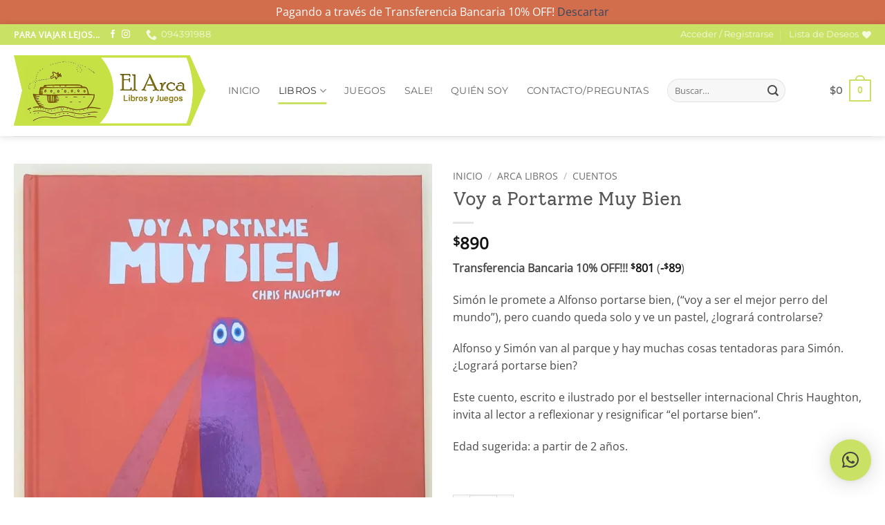

--- FILE ---
content_type: text/html; charset=UTF-8
request_url: https://elarcalibrosyjuegos.com.uy/producto/voy-a-portarme-muy-bien/
body_size: 44660
content:
<!DOCTYPE html>
<html lang="es-UY" class="loading-site no-js">
<head>
	<meta charset="UTF-8" />
	<link rel="profile" href="http://gmpg.org/xfn/11" />
	<link rel="pingback" href="https://elarcalibrosyjuegos.com.uy/xmlrpc.php" />

					<script>document.documentElement.className = document.documentElement.className + ' yes-js js_active js'</script>
			<script>(function(html){html.className = html.className.replace(/\bno-js\b/,'js')})(document.documentElement);</script>
<meta name='robots' content='index, follow, max-image-preview:large, max-snippet:-1, max-video-preview:-1' />
<meta name="viewport" content="width=device-width, initial-scale=1" />
	<!-- This site is optimized with the Yoast SEO plugin v26.7 - https://yoast.com/wordpress/plugins/seo/ -->
	<title>Voy a Portarme Muy Bien - El Arca Libros y Juegos Infantiles</title>
	<link rel="canonical" href="https://elarcalibrosyjuegos.com.uy/producto/voy-a-portarme-muy-bien/" />
	<meta property="og:locale" content="es_ES" />
	<meta property="og:type" content="article" />
	<meta property="og:title" content="Voy a Portarme Muy Bien - El Arca Libros y Juegos Infantiles" />
	<meta property="og:description" content="Simón le promete a Alfonso portarse bien, (“voy a ser el mejor perro del mundo”), pero cuando queda solo y ve un pastel, ¿logrará controlarse?  Alfonso y Simón van al parque y hay muchas cosas tentadoras para Simón. ¿Logrará portarse bien?  Este cuento, escrito e ilustrado por el bestseller internacional Chris Haughton, invita al lector a reflexionar y resignificar “el portarse bien”.  Edad sugerida: a partir de 2 años." />
	<meta property="og:url" content="https://elarcalibrosyjuegos.com.uy/producto/voy-a-portarme-muy-bien/" />
	<meta property="og:site_name" content="El Arca Libros y Juegos Infantiles" />
	<meta property="article:publisher" content="https://www.facebook.com/elarcalibrosyjuegos" />
	<meta property="article:modified_time" content="2022-11-06T18:17:31+00:00" />
	<meta property="og:image" content="https://elarcalibrosyjuegos.com.uy/wp-content/uploads/2022/11/voy1.jpeg" />
	<meta property="og:image:width" content="1297" />
	<meta property="og:image:height" content="1350" />
	<meta property="og:image:type" content="image/jpeg" />
	<meta name="twitter:card" content="summary_large_image" />
	<script type="application/ld+json" class="yoast-schema-graph">{"@context":"https://schema.org","@graph":[{"@type":"WebPage","@id":"https://elarcalibrosyjuegos.com.uy/producto/voy-a-portarme-muy-bien/","url":"https://elarcalibrosyjuegos.com.uy/producto/voy-a-portarme-muy-bien/","name":"Voy a Portarme Muy Bien - El Arca Libros y Juegos Infantiles","isPartOf":{"@id":"https://elarcalibrosyjuegos.com.uy/#website"},"primaryImageOfPage":{"@id":"https://elarcalibrosyjuegos.com.uy/producto/voy-a-portarme-muy-bien/#primaryimage"},"image":{"@id":"https://elarcalibrosyjuegos.com.uy/producto/voy-a-portarme-muy-bien/#primaryimage"},"thumbnailUrl":"https://i0.wp.com/elarcalibrosyjuegos.com.uy/wp-content/uploads/2022/11/voy1.jpeg?fit=1297%2C1350&ssl=1","datePublished":"2022-11-06T18:17:30+00:00","dateModified":"2022-11-06T18:17:31+00:00","breadcrumb":{"@id":"https://elarcalibrosyjuegos.com.uy/producto/voy-a-portarme-muy-bien/#breadcrumb"},"inLanguage":"es-UY","potentialAction":[{"@type":"ReadAction","target":["https://elarcalibrosyjuegos.com.uy/producto/voy-a-portarme-muy-bien/"]}]},{"@type":"ImageObject","inLanguage":"es-UY","@id":"https://elarcalibrosyjuegos.com.uy/producto/voy-a-portarme-muy-bien/#primaryimage","url":"https://i0.wp.com/elarcalibrosyjuegos.com.uy/wp-content/uploads/2022/11/voy1.jpeg?fit=1297%2C1350&ssl=1","contentUrl":"https://i0.wp.com/elarcalibrosyjuegos.com.uy/wp-content/uploads/2022/11/voy1.jpeg?fit=1297%2C1350&ssl=1","width":1297,"height":1350},{"@type":"BreadcrumbList","@id":"https://elarcalibrosyjuegos.com.uy/producto/voy-a-portarme-muy-bien/#breadcrumb","itemListElement":[{"@type":"ListItem","position":1,"name":"Inicio","item":"https://elarcalibrosyjuegos.com.uy/"},{"@type":"ListItem","position":2,"name":"Libros y Juegos Infantiles","item":"https://elarcalibrosyjuegos.com.uy/shop/"},{"@type":"ListItem","position":3,"name":"Voy a Portarme Muy Bien"}]},{"@type":"WebSite","@id":"https://elarcalibrosyjuegos.com.uy/#website","url":"https://elarcalibrosyjuegos.com.uy/","name":"El Arca Libros y Juegos Infantiles","description":"Libros y Juegos infantiles en Uruguay","publisher":{"@id":"https://elarcalibrosyjuegos.com.uy/#organization"},"potentialAction":[{"@type":"SearchAction","target":{"@type":"EntryPoint","urlTemplate":"https://elarcalibrosyjuegos.com.uy/?s={search_term_string}"},"query-input":{"@type":"PropertyValueSpecification","valueRequired":true,"valueName":"search_term_string"}}],"inLanguage":"es-UY"},{"@type":"Organization","@id":"https://elarcalibrosyjuegos.com.uy/#organization","name":"El Arca Libros y Juegos","url":"https://elarcalibrosyjuegos.com.uy/","logo":{"@type":"ImageObject","inLanguage":"es-UY","@id":"https://elarcalibrosyjuegos.com.uy/#/schema/logo/image/","url":"https://i0.wp.com/elarcalibrosyjuegos.com.uy/wp-content/uploads/2021/02/logo-el-arca-mail.png?fit=300%2C109&ssl=1","contentUrl":"https://i0.wp.com/elarcalibrosyjuegos.com.uy/wp-content/uploads/2021/02/logo-el-arca-mail.png?fit=300%2C109&ssl=1","width":300,"height":109,"caption":"El Arca Libros y Juegos"},"image":{"@id":"https://elarcalibrosyjuegos.com.uy/#/schema/logo/image/"},"sameAs":["https://www.facebook.com/elarcalibrosyjuegos","https://www.instagram.com/elarcalibrosyjuegos/"]}]}</script>
	<!-- / Yoast SEO plugin. -->


<link rel='dns-prefetch' href='//www.googletagmanager.com' />
<link rel='dns-prefetch' href='//capi-automation.s3.us-east-2.amazonaws.com' />
<link rel='preconnect' href='//c0.wp.com' />
<link rel='preconnect' href='//i0.wp.com' />
<link rel='prefetch' href='https://elarcalibrosyjuegos.com.uy/wp-content/themes/flatsome/assets/js/flatsome.js?ver=e2eddd6c228105dac048' />
<link rel='prefetch' href='https://elarcalibrosyjuegos.com.uy/wp-content/themes/flatsome/assets/js/chunk.slider.js?ver=3.20.4' />
<link rel='prefetch' href='https://elarcalibrosyjuegos.com.uy/wp-content/themes/flatsome/assets/js/chunk.popups.js?ver=3.20.4' />
<link rel='prefetch' href='https://elarcalibrosyjuegos.com.uy/wp-content/themes/flatsome/assets/js/chunk.tooltips.js?ver=3.20.4' />
<link rel='prefetch' href='https://elarcalibrosyjuegos.com.uy/wp-content/themes/flatsome/assets/js/woocommerce.js?ver=1c9be63d628ff7c3ff4c' />
<link rel="alternate" type="application/rss+xml" title="El Arca Libros y Juegos Infantiles &raquo; Feed" href="https://elarcalibrosyjuegos.com.uy/feed/" />
<link rel="alternate" type="application/rss+xml" title="El Arca Libros y Juegos Infantiles &raquo; Feed de los comentarios" href="https://elarcalibrosyjuegos.com.uy/comments/feed/" />
<link rel="alternate" title="oEmbed (JSON)" type="application/json+oembed" href="https://elarcalibrosyjuegos.com.uy/wp-json/oembed/1.0/embed?url=https%3A%2F%2Felarcalibrosyjuegos.com.uy%2Fproducto%2Fvoy-a-portarme-muy-bien%2F" />
<link rel="alternate" title="oEmbed (XML)" type="text/xml+oembed" href="https://elarcalibrosyjuegos.com.uy/wp-json/oembed/1.0/embed?url=https%3A%2F%2Felarcalibrosyjuegos.com.uy%2Fproducto%2Fvoy-a-portarme-muy-bien%2F&#038;format=xml" />
<style id='wp-img-auto-sizes-contain-inline-css' type='text/css'>
img:is([sizes=auto i],[sizes^="auto," i]){contain-intrinsic-size:3000px 1500px}
/*# sourceURL=wp-img-auto-sizes-contain-inline-css */
</style>
<style id='wp-block-library-inline-css' type='text/css'>
:root{--wp-block-synced-color:#7a00df;--wp-block-synced-color--rgb:122,0,223;--wp-bound-block-color:var(--wp-block-synced-color);--wp-editor-canvas-background:#ddd;--wp-admin-theme-color:#007cba;--wp-admin-theme-color--rgb:0,124,186;--wp-admin-theme-color-darker-10:#006ba1;--wp-admin-theme-color-darker-10--rgb:0,107,160.5;--wp-admin-theme-color-darker-20:#005a87;--wp-admin-theme-color-darker-20--rgb:0,90,135;--wp-admin-border-width-focus:2px}@media (min-resolution:192dpi){:root{--wp-admin-border-width-focus:1.5px}}.wp-element-button{cursor:pointer}:root .has-very-light-gray-background-color{background-color:#eee}:root .has-very-dark-gray-background-color{background-color:#313131}:root .has-very-light-gray-color{color:#eee}:root .has-very-dark-gray-color{color:#313131}:root .has-vivid-green-cyan-to-vivid-cyan-blue-gradient-background{background:linear-gradient(135deg,#00d084,#0693e3)}:root .has-purple-crush-gradient-background{background:linear-gradient(135deg,#34e2e4,#4721fb 50%,#ab1dfe)}:root .has-hazy-dawn-gradient-background{background:linear-gradient(135deg,#faaca8,#dad0ec)}:root .has-subdued-olive-gradient-background{background:linear-gradient(135deg,#fafae1,#67a671)}:root .has-atomic-cream-gradient-background{background:linear-gradient(135deg,#fdd79a,#004a59)}:root .has-nightshade-gradient-background{background:linear-gradient(135deg,#330968,#31cdcf)}:root .has-midnight-gradient-background{background:linear-gradient(135deg,#020381,#2874fc)}:root{--wp--preset--font-size--normal:16px;--wp--preset--font-size--huge:42px}.has-regular-font-size{font-size:1em}.has-larger-font-size{font-size:2.625em}.has-normal-font-size{font-size:var(--wp--preset--font-size--normal)}.has-huge-font-size{font-size:var(--wp--preset--font-size--huge)}.has-text-align-center{text-align:center}.has-text-align-left{text-align:left}.has-text-align-right{text-align:right}.has-fit-text{white-space:nowrap!important}#end-resizable-editor-section{display:none}.aligncenter{clear:both}.items-justified-left{justify-content:flex-start}.items-justified-center{justify-content:center}.items-justified-right{justify-content:flex-end}.items-justified-space-between{justify-content:space-between}.screen-reader-text{border:0;clip-path:inset(50%);height:1px;margin:-1px;overflow:hidden;padding:0;position:absolute;width:1px;word-wrap:normal!important}.screen-reader-text:focus{background-color:#ddd;clip-path:none;color:#444;display:block;font-size:1em;height:auto;left:5px;line-height:normal;padding:15px 23px 14px;text-decoration:none;top:5px;width:auto;z-index:100000}html :where(.has-border-color){border-style:solid}html :where([style*=border-top-color]){border-top-style:solid}html :where([style*=border-right-color]){border-right-style:solid}html :where([style*=border-bottom-color]){border-bottom-style:solid}html :where([style*=border-left-color]){border-left-style:solid}html :where([style*=border-width]){border-style:solid}html :where([style*=border-top-width]){border-top-style:solid}html :where([style*=border-right-width]){border-right-style:solid}html :where([style*=border-bottom-width]){border-bottom-style:solid}html :where([style*=border-left-width]){border-left-style:solid}html :where(img[class*=wp-image-]){height:auto;max-width:100%}:where(figure){margin:0 0 1em}html :where(.is-position-sticky){--wp-admin--admin-bar--position-offset:var(--wp-admin--admin-bar--height,0px)}@media screen and (max-width:600px){html :where(.is-position-sticky){--wp-admin--admin-bar--position-offset:0px}}

/*# sourceURL=wp-block-library-inline-css */
</style><link rel='stylesheet' id='wc-blocks-style-css' href='https://c0.wp.com/p/woocommerce/10.4.3/assets/client/blocks/wc-blocks.css' type='text/css' media='all' />
<link rel='stylesheet' id='jquery-selectBox-css' href='https://elarcalibrosyjuegos.com.uy/wp-content/plugins/yith-woocommerce-wishlist/assets/css/jquery.selectBox.css?ver=1.2.0' type='text/css' media='all' />
<link rel='stylesheet' id='woocommerce_prettyPhoto_css-css' href='//elarcalibrosyjuegos.com.uy/wp-content/plugins/woocommerce/assets/css/prettyPhoto.css?ver=3.1.6' type='text/css' media='all' />
<link rel='stylesheet' id='yith-wcwl-main-css' href='https://elarcalibrosyjuegos.com.uy/wp-content/plugins/yith-woocommerce-wishlist/assets/css/style.css?ver=4.11.0' type='text/css' media='all' />
<style id='yith-wcwl-main-inline-css' type='text/css'>
 :root { --color-add-to-wishlist-background: #333333; --color-add-to-wishlist-text: #FFFFFF; --color-add-to-wishlist-border: #333333; --color-add-to-wishlist-background-hover: #333333; --color-add-to-wishlist-text-hover: #FFFFFF; --color-add-to-wishlist-border-hover: #333333; --rounded-corners-radius: 16px; --color-add-to-cart-background: #333333; --color-add-to-cart-text: #FFFFFF; --color-add-to-cart-border: #333333; --color-add-to-cart-background-hover: #4F4F4F; --color-add-to-cart-text-hover: #FFFFFF; --color-add-to-cart-border-hover: #4F4F4F; --add-to-cart-rounded-corners-radius: 16px; --color-button-style-1-background: #333333; --color-button-style-1-text: #FFFFFF; --color-button-style-1-border: #333333; --color-button-style-1-background-hover: #4F4F4F; --color-button-style-1-text-hover: #FFFFFF; --color-button-style-1-border-hover: #4F4F4F; --color-button-style-2-background: #333333; --color-button-style-2-text: #FFFFFF; --color-button-style-2-border: #333333; --color-button-style-2-background-hover: #4F4F4F; --color-button-style-2-text-hover: #FFFFFF; --color-button-style-2-border-hover: #4F4F4F; --color-wishlist-table-background: #FFFFFF; --color-wishlist-table-text: #6d6c6c; --color-wishlist-table-border: #FFFFFF; --color-headers-background: #F4F4F4; --color-share-button-color: #FFFFFF; --color-share-button-color-hover: #FFFFFF; --color-fb-button-background: #39599E; --color-fb-button-background-hover: #595A5A; --color-tw-button-background: #45AFE2; --color-tw-button-background-hover: #595A5A; --color-pr-button-background: #AB2E31; --color-pr-button-background-hover: #595A5A; --color-em-button-background: #FBB102; --color-em-button-background-hover: #595A5A; --color-wa-button-background: #00A901; --color-wa-button-background-hover: #595A5A; --feedback-duration: 3s } 
 :root { --color-add-to-wishlist-background: #333333; --color-add-to-wishlist-text: #FFFFFF; --color-add-to-wishlist-border: #333333; --color-add-to-wishlist-background-hover: #333333; --color-add-to-wishlist-text-hover: #FFFFFF; --color-add-to-wishlist-border-hover: #333333; --rounded-corners-radius: 16px; --color-add-to-cart-background: #333333; --color-add-to-cart-text: #FFFFFF; --color-add-to-cart-border: #333333; --color-add-to-cart-background-hover: #4F4F4F; --color-add-to-cart-text-hover: #FFFFFF; --color-add-to-cart-border-hover: #4F4F4F; --add-to-cart-rounded-corners-radius: 16px; --color-button-style-1-background: #333333; --color-button-style-1-text: #FFFFFF; --color-button-style-1-border: #333333; --color-button-style-1-background-hover: #4F4F4F; --color-button-style-1-text-hover: #FFFFFF; --color-button-style-1-border-hover: #4F4F4F; --color-button-style-2-background: #333333; --color-button-style-2-text: #FFFFFF; --color-button-style-2-border: #333333; --color-button-style-2-background-hover: #4F4F4F; --color-button-style-2-text-hover: #FFFFFF; --color-button-style-2-border-hover: #4F4F4F; --color-wishlist-table-background: #FFFFFF; --color-wishlist-table-text: #6d6c6c; --color-wishlist-table-border: #FFFFFF; --color-headers-background: #F4F4F4; --color-share-button-color: #FFFFFF; --color-share-button-color-hover: #FFFFFF; --color-fb-button-background: #39599E; --color-fb-button-background-hover: #595A5A; --color-tw-button-background: #45AFE2; --color-tw-button-background-hover: #595A5A; --color-pr-button-background: #AB2E31; --color-pr-button-background-hover: #595A5A; --color-em-button-background: #FBB102; --color-em-button-background-hover: #595A5A; --color-wa-button-background: #00A901; --color-wa-button-background-hover: #595A5A; --feedback-duration: 3s } 
 :root { --color-add-to-wishlist-background: #333333; --color-add-to-wishlist-text: #FFFFFF; --color-add-to-wishlist-border: #333333; --color-add-to-wishlist-background-hover: #333333; --color-add-to-wishlist-text-hover: #FFFFFF; --color-add-to-wishlist-border-hover: #333333; --rounded-corners-radius: 16px; --color-add-to-cart-background: #333333; --color-add-to-cart-text: #FFFFFF; --color-add-to-cart-border: #333333; --color-add-to-cart-background-hover: #4F4F4F; --color-add-to-cart-text-hover: #FFFFFF; --color-add-to-cart-border-hover: #4F4F4F; --add-to-cart-rounded-corners-radius: 16px; --color-button-style-1-background: #333333; --color-button-style-1-text: #FFFFFF; --color-button-style-1-border: #333333; --color-button-style-1-background-hover: #4F4F4F; --color-button-style-1-text-hover: #FFFFFF; --color-button-style-1-border-hover: #4F4F4F; --color-button-style-2-background: #333333; --color-button-style-2-text: #FFFFFF; --color-button-style-2-border: #333333; --color-button-style-2-background-hover: #4F4F4F; --color-button-style-2-text-hover: #FFFFFF; --color-button-style-2-border-hover: #4F4F4F; --color-wishlist-table-background: #FFFFFF; --color-wishlist-table-text: #6d6c6c; --color-wishlist-table-border: #FFFFFF; --color-headers-background: #F4F4F4; --color-share-button-color: #FFFFFF; --color-share-button-color-hover: #FFFFFF; --color-fb-button-background: #39599E; --color-fb-button-background-hover: #595A5A; --color-tw-button-background: #45AFE2; --color-tw-button-background-hover: #595A5A; --color-pr-button-background: #AB2E31; --color-pr-button-background-hover: #595A5A; --color-em-button-background: #FBB102; --color-em-button-background-hover: #595A5A; --color-wa-button-background: #00A901; --color-wa-button-background-hover: #595A5A; --feedback-duration: 3s } 
 :root { --color-add-to-wishlist-background: #333333; --color-add-to-wishlist-text: #FFFFFF; --color-add-to-wishlist-border: #333333; --color-add-to-wishlist-background-hover: #333333; --color-add-to-wishlist-text-hover: #FFFFFF; --color-add-to-wishlist-border-hover: #333333; --rounded-corners-radius: 16px; --color-add-to-cart-background: #333333; --color-add-to-cart-text: #FFFFFF; --color-add-to-cart-border: #333333; --color-add-to-cart-background-hover: #4F4F4F; --color-add-to-cart-text-hover: #FFFFFF; --color-add-to-cart-border-hover: #4F4F4F; --add-to-cart-rounded-corners-radius: 16px; --color-button-style-1-background: #333333; --color-button-style-1-text: #FFFFFF; --color-button-style-1-border: #333333; --color-button-style-1-background-hover: #4F4F4F; --color-button-style-1-text-hover: #FFFFFF; --color-button-style-1-border-hover: #4F4F4F; --color-button-style-2-background: #333333; --color-button-style-2-text: #FFFFFF; --color-button-style-2-border: #333333; --color-button-style-2-background-hover: #4F4F4F; --color-button-style-2-text-hover: #FFFFFF; --color-button-style-2-border-hover: #4F4F4F; --color-wishlist-table-background: #FFFFFF; --color-wishlist-table-text: #6d6c6c; --color-wishlist-table-border: #FFFFFF; --color-headers-background: #F4F4F4; --color-share-button-color: #FFFFFF; --color-share-button-color-hover: #FFFFFF; --color-fb-button-background: #39599E; --color-fb-button-background-hover: #595A5A; --color-tw-button-background: #45AFE2; --color-tw-button-background-hover: #595A5A; --color-pr-button-background: #AB2E31; --color-pr-button-background-hover: #595A5A; --color-em-button-background: #FBB102; --color-em-button-background-hover: #595A5A; --color-wa-button-background: #00A901; --color-wa-button-background-hover: #595A5A; --feedback-duration: 3s } 
 :root { --color-add-to-wishlist-background: #333333; --color-add-to-wishlist-text: #FFFFFF; --color-add-to-wishlist-border: #333333; --color-add-to-wishlist-background-hover: #333333; --color-add-to-wishlist-text-hover: #FFFFFF; --color-add-to-wishlist-border-hover: #333333; --rounded-corners-radius: 16px; --color-add-to-cart-background: #333333; --color-add-to-cart-text: #FFFFFF; --color-add-to-cart-border: #333333; --color-add-to-cart-background-hover: #4F4F4F; --color-add-to-cart-text-hover: #FFFFFF; --color-add-to-cart-border-hover: #4F4F4F; --add-to-cart-rounded-corners-radius: 16px; --color-button-style-1-background: #333333; --color-button-style-1-text: #FFFFFF; --color-button-style-1-border: #333333; --color-button-style-1-background-hover: #4F4F4F; --color-button-style-1-text-hover: #FFFFFF; --color-button-style-1-border-hover: #4F4F4F; --color-button-style-2-background: #333333; --color-button-style-2-text: #FFFFFF; --color-button-style-2-border: #333333; --color-button-style-2-background-hover: #4F4F4F; --color-button-style-2-text-hover: #FFFFFF; --color-button-style-2-border-hover: #4F4F4F; --color-wishlist-table-background: #FFFFFF; --color-wishlist-table-text: #6d6c6c; --color-wishlist-table-border: #FFFFFF; --color-headers-background: #F4F4F4; --color-share-button-color: #FFFFFF; --color-share-button-color-hover: #FFFFFF; --color-fb-button-background: #39599E; --color-fb-button-background-hover: #595A5A; --color-tw-button-background: #45AFE2; --color-tw-button-background-hover: #595A5A; --color-pr-button-background: #AB2E31; --color-pr-button-background-hover: #595A5A; --color-em-button-background: #FBB102; --color-em-button-background-hover: #595A5A; --color-wa-button-background: #00A901; --color-wa-button-background-hover: #595A5A; --feedback-duration: 3s } 
 :root { --color-add-to-wishlist-background: #333333; --color-add-to-wishlist-text: #FFFFFF; --color-add-to-wishlist-border: #333333; --color-add-to-wishlist-background-hover: #333333; --color-add-to-wishlist-text-hover: #FFFFFF; --color-add-to-wishlist-border-hover: #333333; --rounded-corners-radius: 16px; --color-add-to-cart-background: #333333; --color-add-to-cart-text: #FFFFFF; --color-add-to-cart-border: #333333; --color-add-to-cart-background-hover: #4F4F4F; --color-add-to-cart-text-hover: #FFFFFF; --color-add-to-cart-border-hover: #4F4F4F; --add-to-cart-rounded-corners-radius: 16px; --color-button-style-1-background: #333333; --color-button-style-1-text: #FFFFFF; --color-button-style-1-border: #333333; --color-button-style-1-background-hover: #4F4F4F; --color-button-style-1-text-hover: #FFFFFF; --color-button-style-1-border-hover: #4F4F4F; --color-button-style-2-background: #333333; --color-button-style-2-text: #FFFFFF; --color-button-style-2-border: #333333; --color-button-style-2-background-hover: #4F4F4F; --color-button-style-2-text-hover: #FFFFFF; --color-button-style-2-border-hover: #4F4F4F; --color-wishlist-table-background: #FFFFFF; --color-wishlist-table-text: #6d6c6c; --color-wishlist-table-border: #FFFFFF; --color-headers-background: #F4F4F4; --color-share-button-color: #FFFFFF; --color-share-button-color-hover: #FFFFFF; --color-fb-button-background: #39599E; --color-fb-button-background-hover: #595A5A; --color-tw-button-background: #45AFE2; --color-tw-button-background-hover: #595A5A; --color-pr-button-background: #AB2E31; --color-pr-button-background-hover: #595A5A; --color-em-button-background: #FBB102; --color-em-button-background-hover: #595A5A; --color-wa-button-background: #00A901; --color-wa-button-background-hover: #595A5A; --feedback-duration: 3s } 
 :root { --color-add-to-wishlist-background: #333333; --color-add-to-wishlist-text: #FFFFFF; --color-add-to-wishlist-border: #333333; --color-add-to-wishlist-background-hover: #333333; --color-add-to-wishlist-text-hover: #FFFFFF; --color-add-to-wishlist-border-hover: #333333; --rounded-corners-radius: 16px; --color-add-to-cart-background: #333333; --color-add-to-cart-text: #FFFFFF; --color-add-to-cart-border: #333333; --color-add-to-cart-background-hover: #4F4F4F; --color-add-to-cart-text-hover: #FFFFFF; --color-add-to-cart-border-hover: #4F4F4F; --add-to-cart-rounded-corners-radius: 16px; --color-button-style-1-background: #333333; --color-button-style-1-text: #FFFFFF; --color-button-style-1-border: #333333; --color-button-style-1-background-hover: #4F4F4F; --color-button-style-1-text-hover: #FFFFFF; --color-button-style-1-border-hover: #4F4F4F; --color-button-style-2-background: #333333; --color-button-style-2-text: #FFFFFF; --color-button-style-2-border: #333333; --color-button-style-2-background-hover: #4F4F4F; --color-button-style-2-text-hover: #FFFFFF; --color-button-style-2-border-hover: #4F4F4F; --color-wishlist-table-background: #FFFFFF; --color-wishlist-table-text: #6d6c6c; --color-wishlist-table-border: #FFFFFF; --color-headers-background: #F4F4F4; --color-share-button-color: #FFFFFF; --color-share-button-color-hover: #FFFFFF; --color-fb-button-background: #39599E; --color-fb-button-background-hover: #595A5A; --color-tw-button-background: #45AFE2; --color-tw-button-background-hover: #595A5A; --color-pr-button-background: #AB2E31; --color-pr-button-background-hover: #595A5A; --color-em-button-background: #FBB102; --color-em-button-background-hover: #595A5A; --color-wa-button-background: #00A901; --color-wa-button-background-hover: #595A5A; --feedback-duration: 3s } 
 :root { --color-add-to-wishlist-background: #333333; --color-add-to-wishlist-text: #FFFFFF; --color-add-to-wishlist-border: #333333; --color-add-to-wishlist-background-hover: #333333; --color-add-to-wishlist-text-hover: #FFFFFF; --color-add-to-wishlist-border-hover: #333333; --rounded-corners-radius: 16px; --color-add-to-cart-background: #333333; --color-add-to-cart-text: #FFFFFF; --color-add-to-cart-border: #333333; --color-add-to-cart-background-hover: #4F4F4F; --color-add-to-cart-text-hover: #FFFFFF; --color-add-to-cart-border-hover: #4F4F4F; --add-to-cart-rounded-corners-radius: 16px; --color-button-style-1-background: #333333; --color-button-style-1-text: #FFFFFF; --color-button-style-1-border: #333333; --color-button-style-1-background-hover: #4F4F4F; --color-button-style-1-text-hover: #FFFFFF; --color-button-style-1-border-hover: #4F4F4F; --color-button-style-2-background: #333333; --color-button-style-2-text: #FFFFFF; --color-button-style-2-border: #333333; --color-button-style-2-background-hover: #4F4F4F; --color-button-style-2-text-hover: #FFFFFF; --color-button-style-2-border-hover: #4F4F4F; --color-wishlist-table-background: #FFFFFF; --color-wishlist-table-text: #6d6c6c; --color-wishlist-table-border: #FFFFFF; --color-headers-background: #F4F4F4; --color-share-button-color: #FFFFFF; --color-share-button-color-hover: #FFFFFF; --color-fb-button-background: #39599E; --color-fb-button-background-hover: #595A5A; --color-tw-button-background: #45AFE2; --color-tw-button-background-hover: #595A5A; --color-pr-button-background: #AB2E31; --color-pr-button-background-hover: #595A5A; --color-em-button-background: #FBB102; --color-em-button-background-hover: #595A5A; --color-wa-button-background: #00A901; --color-wa-button-background-hover: #595A5A; --feedback-duration: 3s } 
 :root { --color-add-to-wishlist-background: #333333; --color-add-to-wishlist-text: #FFFFFF; --color-add-to-wishlist-border: #333333; --color-add-to-wishlist-background-hover: #333333; --color-add-to-wishlist-text-hover: #FFFFFF; --color-add-to-wishlist-border-hover: #333333; --rounded-corners-radius: 16px; --color-add-to-cart-background: #333333; --color-add-to-cart-text: #FFFFFF; --color-add-to-cart-border: #333333; --color-add-to-cart-background-hover: #4F4F4F; --color-add-to-cart-text-hover: #FFFFFF; --color-add-to-cart-border-hover: #4F4F4F; --add-to-cart-rounded-corners-radius: 16px; --color-button-style-1-background: #333333; --color-button-style-1-text: #FFFFFF; --color-button-style-1-border: #333333; --color-button-style-1-background-hover: #4F4F4F; --color-button-style-1-text-hover: #FFFFFF; --color-button-style-1-border-hover: #4F4F4F; --color-button-style-2-background: #333333; --color-button-style-2-text: #FFFFFF; --color-button-style-2-border: #333333; --color-button-style-2-background-hover: #4F4F4F; --color-button-style-2-text-hover: #FFFFFF; --color-button-style-2-border-hover: #4F4F4F; --color-wishlist-table-background: #FFFFFF; --color-wishlist-table-text: #6d6c6c; --color-wishlist-table-border: #FFFFFF; --color-headers-background: #F4F4F4; --color-share-button-color: #FFFFFF; --color-share-button-color-hover: #FFFFFF; --color-fb-button-background: #39599E; --color-fb-button-background-hover: #595A5A; --color-tw-button-background: #45AFE2; --color-tw-button-background-hover: #595A5A; --color-pr-button-background: #AB2E31; --color-pr-button-background-hover: #595A5A; --color-em-button-background: #FBB102; --color-em-button-background-hover: #595A5A; --color-wa-button-background: #00A901; --color-wa-button-background-hover: #595A5A; --feedback-duration: 3s } 
 :root { --color-add-to-wishlist-background: #333333; --color-add-to-wishlist-text: #FFFFFF; --color-add-to-wishlist-border: #333333; --color-add-to-wishlist-background-hover: #333333; --color-add-to-wishlist-text-hover: #FFFFFF; --color-add-to-wishlist-border-hover: #333333; --rounded-corners-radius: 16px; --color-add-to-cart-background: #333333; --color-add-to-cart-text: #FFFFFF; --color-add-to-cart-border: #333333; --color-add-to-cart-background-hover: #4F4F4F; --color-add-to-cart-text-hover: #FFFFFF; --color-add-to-cart-border-hover: #4F4F4F; --add-to-cart-rounded-corners-radius: 16px; --color-button-style-1-background: #333333; --color-button-style-1-text: #FFFFFF; --color-button-style-1-border: #333333; --color-button-style-1-background-hover: #4F4F4F; --color-button-style-1-text-hover: #FFFFFF; --color-button-style-1-border-hover: #4F4F4F; --color-button-style-2-background: #333333; --color-button-style-2-text: #FFFFFF; --color-button-style-2-border: #333333; --color-button-style-2-background-hover: #4F4F4F; --color-button-style-2-text-hover: #FFFFFF; --color-button-style-2-border-hover: #4F4F4F; --color-wishlist-table-background: #FFFFFF; --color-wishlist-table-text: #6d6c6c; --color-wishlist-table-border: #FFFFFF; --color-headers-background: #F4F4F4; --color-share-button-color: #FFFFFF; --color-share-button-color-hover: #FFFFFF; --color-fb-button-background: #39599E; --color-fb-button-background-hover: #595A5A; --color-tw-button-background: #45AFE2; --color-tw-button-background-hover: #595A5A; --color-pr-button-background: #AB2E31; --color-pr-button-background-hover: #595A5A; --color-em-button-background: #FBB102; --color-em-button-background-hover: #595A5A; --color-wa-button-background: #00A901; --color-wa-button-background-hover: #595A5A; --feedback-duration: 3s } 
/*# sourceURL=yith-wcwl-main-inline-css */
</style>
<style id='global-styles-inline-css' type='text/css'>
:root{--wp--preset--aspect-ratio--square: 1;--wp--preset--aspect-ratio--4-3: 4/3;--wp--preset--aspect-ratio--3-4: 3/4;--wp--preset--aspect-ratio--3-2: 3/2;--wp--preset--aspect-ratio--2-3: 2/3;--wp--preset--aspect-ratio--16-9: 16/9;--wp--preset--aspect-ratio--9-16: 9/16;--wp--preset--color--black: #000000;--wp--preset--color--cyan-bluish-gray: #abb8c3;--wp--preset--color--white: #ffffff;--wp--preset--color--pale-pink: #f78da7;--wp--preset--color--vivid-red: #cf2e2e;--wp--preset--color--luminous-vivid-orange: #ff6900;--wp--preset--color--luminous-vivid-amber: #fcb900;--wp--preset--color--light-green-cyan: #7bdcb5;--wp--preset--color--vivid-green-cyan: #00d084;--wp--preset--color--pale-cyan-blue: #8ed1fc;--wp--preset--color--vivid-cyan-blue: #0693e3;--wp--preset--color--vivid-purple: #9b51e0;--wp--preset--color--primary: #c9e165;--wp--preset--color--secondary: #C05530;--wp--preset--color--success: #8fb473;--wp--preset--color--alert: #b20000;--wp--preset--gradient--vivid-cyan-blue-to-vivid-purple: linear-gradient(135deg,rgb(6,147,227) 0%,rgb(155,81,224) 100%);--wp--preset--gradient--light-green-cyan-to-vivid-green-cyan: linear-gradient(135deg,rgb(122,220,180) 0%,rgb(0,208,130) 100%);--wp--preset--gradient--luminous-vivid-amber-to-luminous-vivid-orange: linear-gradient(135deg,rgb(252,185,0) 0%,rgb(255,105,0) 100%);--wp--preset--gradient--luminous-vivid-orange-to-vivid-red: linear-gradient(135deg,rgb(255,105,0) 0%,rgb(207,46,46) 100%);--wp--preset--gradient--very-light-gray-to-cyan-bluish-gray: linear-gradient(135deg,rgb(238,238,238) 0%,rgb(169,184,195) 100%);--wp--preset--gradient--cool-to-warm-spectrum: linear-gradient(135deg,rgb(74,234,220) 0%,rgb(151,120,209) 20%,rgb(207,42,186) 40%,rgb(238,44,130) 60%,rgb(251,105,98) 80%,rgb(254,248,76) 100%);--wp--preset--gradient--blush-light-purple: linear-gradient(135deg,rgb(255,206,236) 0%,rgb(152,150,240) 100%);--wp--preset--gradient--blush-bordeaux: linear-gradient(135deg,rgb(254,205,165) 0%,rgb(254,45,45) 50%,rgb(107,0,62) 100%);--wp--preset--gradient--luminous-dusk: linear-gradient(135deg,rgb(255,203,112) 0%,rgb(199,81,192) 50%,rgb(65,88,208) 100%);--wp--preset--gradient--pale-ocean: linear-gradient(135deg,rgb(255,245,203) 0%,rgb(182,227,212) 50%,rgb(51,167,181) 100%);--wp--preset--gradient--electric-grass: linear-gradient(135deg,rgb(202,248,128) 0%,rgb(113,206,126) 100%);--wp--preset--gradient--midnight: linear-gradient(135deg,rgb(2,3,129) 0%,rgb(40,116,252) 100%);--wp--preset--font-size--small: 13px;--wp--preset--font-size--medium: 20px;--wp--preset--font-size--large: 36px;--wp--preset--font-size--x-large: 42px;--wp--preset--spacing--20: 0.44rem;--wp--preset--spacing--30: 0.67rem;--wp--preset--spacing--40: 1rem;--wp--preset--spacing--50: 1.5rem;--wp--preset--spacing--60: 2.25rem;--wp--preset--spacing--70: 3.38rem;--wp--preset--spacing--80: 5.06rem;--wp--preset--shadow--natural: 6px 6px 9px rgba(0, 0, 0, 0.2);--wp--preset--shadow--deep: 12px 12px 50px rgba(0, 0, 0, 0.4);--wp--preset--shadow--sharp: 6px 6px 0px rgba(0, 0, 0, 0.2);--wp--preset--shadow--outlined: 6px 6px 0px -3px rgb(255, 255, 255), 6px 6px rgb(0, 0, 0);--wp--preset--shadow--crisp: 6px 6px 0px rgb(0, 0, 0);}:where(body) { margin: 0; }.wp-site-blocks > .alignleft { float: left; margin-right: 2em; }.wp-site-blocks > .alignright { float: right; margin-left: 2em; }.wp-site-blocks > .aligncenter { justify-content: center; margin-left: auto; margin-right: auto; }:where(.is-layout-flex){gap: 0.5em;}:where(.is-layout-grid){gap: 0.5em;}.is-layout-flow > .alignleft{float: left;margin-inline-start: 0;margin-inline-end: 2em;}.is-layout-flow > .alignright{float: right;margin-inline-start: 2em;margin-inline-end: 0;}.is-layout-flow > .aligncenter{margin-left: auto !important;margin-right: auto !important;}.is-layout-constrained > .alignleft{float: left;margin-inline-start: 0;margin-inline-end: 2em;}.is-layout-constrained > .alignright{float: right;margin-inline-start: 2em;margin-inline-end: 0;}.is-layout-constrained > .aligncenter{margin-left: auto !important;margin-right: auto !important;}.is-layout-constrained > :where(:not(.alignleft):not(.alignright):not(.alignfull)){margin-left: auto !important;margin-right: auto !important;}body .is-layout-flex{display: flex;}.is-layout-flex{flex-wrap: wrap;align-items: center;}.is-layout-flex > :is(*, div){margin: 0;}body .is-layout-grid{display: grid;}.is-layout-grid > :is(*, div){margin: 0;}body{padding-top: 0px;padding-right: 0px;padding-bottom: 0px;padding-left: 0px;}a:where(:not(.wp-element-button)){text-decoration: none;}:root :where(.wp-element-button, .wp-block-button__link){background-color: #32373c;border-width: 0;color: #fff;font-family: inherit;font-size: inherit;font-style: inherit;font-weight: inherit;letter-spacing: inherit;line-height: inherit;padding-top: calc(0.667em + 2px);padding-right: calc(1.333em + 2px);padding-bottom: calc(0.667em + 2px);padding-left: calc(1.333em + 2px);text-decoration: none;text-transform: inherit;}.has-black-color{color: var(--wp--preset--color--black) !important;}.has-cyan-bluish-gray-color{color: var(--wp--preset--color--cyan-bluish-gray) !important;}.has-white-color{color: var(--wp--preset--color--white) !important;}.has-pale-pink-color{color: var(--wp--preset--color--pale-pink) !important;}.has-vivid-red-color{color: var(--wp--preset--color--vivid-red) !important;}.has-luminous-vivid-orange-color{color: var(--wp--preset--color--luminous-vivid-orange) !important;}.has-luminous-vivid-amber-color{color: var(--wp--preset--color--luminous-vivid-amber) !important;}.has-light-green-cyan-color{color: var(--wp--preset--color--light-green-cyan) !important;}.has-vivid-green-cyan-color{color: var(--wp--preset--color--vivid-green-cyan) !important;}.has-pale-cyan-blue-color{color: var(--wp--preset--color--pale-cyan-blue) !important;}.has-vivid-cyan-blue-color{color: var(--wp--preset--color--vivid-cyan-blue) !important;}.has-vivid-purple-color{color: var(--wp--preset--color--vivid-purple) !important;}.has-primary-color{color: var(--wp--preset--color--primary) !important;}.has-secondary-color{color: var(--wp--preset--color--secondary) !important;}.has-success-color{color: var(--wp--preset--color--success) !important;}.has-alert-color{color: var(--wp--preset--color--alert) !important;}.has-black-background-color{background-color: var(--wp--preset--color--black) !important;}.has-cyan-bluish-gray-background-color{background-color: var(--wp--preset--color--cyan-bluish-gray) !important;}.has-white-background-color{background-color: var(--wp--preset--color--white) !important;}.has-pale-pink-background-color{background-color: var(--wp--preset--color--pale-pink) !important;}.has-vivid-red-background-color{background-color: var(--wp--preset--color--vivid-red) !important;}.has-luminous-vivid-orange-background-color{background-color: var(--wp--preset--color--luminous-vivid-orange) !important;}.has-luminous-vivid-amber-background-color{background-color: var(--wp--preset--color--luminous-vivid-amber) !important;}.has-light-green-cyan-background-color{background-color: var(--wp--preset--color--light-green-cyan) !important;}.has-vivid-green-cyan-background-color{background-color: var(--wp--preset--color--vivid-green-cyan) !important;}.has-pale-cyan-blue-background-color{background-color: var(--wp--preset--color--pale-cyan-blue) !important;}.has-vivid-cyan-blue-background-color{background-color: var(--wp--preset--color--vivid-cyan-blue) !important;}.has-vivid-purple-background-color{background-color: var(--wp--preset--color--vivid-purple) !important;}.has-primary-background-color{background-color: var(--wp--preset--color--primary) !important;}.has-secondary-background-color{background-color: var(--wp--preset--color--secondary) !important;}.has-success-background-color{background-color: var(--wp--preset--color--success) !important;}.has-alert-background-color{background-color: var(--wp--preset--color--alert) !important;}.has-black-border-color{border-color: var(--wp--preset--color--black) !important;}.has-cyan-bluish-gray-border-color{border-color: var(--wp--preset--color--cyan-bluish-gray) !important;}.has-white-border-color{border-color: var(--wp--preset--color--white) !important;}.has-pale-pink-border-color{border-color: var(--wp--preset--color--pale-pink) !important;}.has-vivid-red-border-color{border-color: var(--wp--preset--color--vivid-red) !important;}.has-luminous-vivid-orange-border-color{border-color: var(--wp--preset--color--luminous-vivid-orange) !important;}.has-luminous-vivid-amber-border-color{border-color: var(--wp--preset--color--luminous-vivid-amber) !important;}.has-light-green-cyan-border-color{border-color: var(--wp--preset--color--light-green-cyan) !important;}.has-vivid-green-cyan-border-color{border-color: var(--wp--preset--color--vivid-green-cyan) !important;}.has-pale-cyan-blue-border-color{border-color: var(--wp--preset--color--pale-cyan-blue) !important;}.has-vivid-cyan-blue-border-color{border-color: var(--wp--preset--color--vivid-cyan-blue) !important;}.has-vivid-purple-border-color{border-color: var(--wp--preset--color--vivid-purple) !important;}.has-primary-border-color{border-color: var(--wp--preset--color--primary) !important;}.has-secondary-border-color{border-color: var(--wp--preset--color--secondary) !important;}.has-success-border-color{border-color: var(--wp--preset--color--success) !important;}.has-alert-border-color{border-color: var(--wp--preset--color--alert) !important;}.has-vivid-cyan-blue-to-vivid-purple-gradient-background{background: var(--wp--preset--gradient--vivid-cyan-blue-to-vivid-purple) !important;}.has-light-green-cyan-to-vivid-green-cyan-gradient-background{background: var(--wp--preset--gradient--light-green-cyan-to-vivid-green-cyan) !important;}.has-luminous-vivid-amber-to-luminous-vivid-orange-gradient-background{background: var(--wp--preset--gradient--luminous-vivid-amber-to-luminous-vivid-orange) !important;}.has-luminous-vivid-orange-to-vivid-red-gradient-background{background: var(--wp--preset--gradient--luminous-vivid-orange-to-vivid-red) !important;}.has-very-light-gray-to-cyan-bluish-gray-gradient-background{background: var(--wp--preset--gradient--very-light-gray-to-cyan-bluish-gray) !important;}.has-cool-to-warm-spectrum-gradient-background{background: var(--wp--preset--gradient--cool-to-warm-spectrum) !important;}.has-blush-light-purple-gradient-background{background: var(--wp--preset--gradient--blush-light-purple) !important;}.has-blush-bordeaux-gradient-background{background: var(--wp--preset--gradient--blush-bordeaux) !important;}.has-luminous-dusk-gradient-background{background: var(--wp--preset--gradient--luminous-dusk) !important;}.has-pale-ocean-gradient-background{background: var(--wp--preset--gradient--pale-ocean) !important;}.has-electric-grass-gradient-background{background: var(--wp--preset--gradient--electric-grass) !important;}.has-midnight-gradient-background{background: var(--wp--preset--gradient--midnight) !important;}.has-small-font-size{font-size: var(--wp--preset--font-size--small) !important;}.has-medium-font-size{font-size: var(--wp--preset--font-size--medium) !important;}.has-large-font-size{font-size: var(--wp--preset--font-size--large) !important;}.has-x-large-font-size{font-size: var(--wp--preset--font-size--x-large) !important;}
/*# sourceURL=global-styles-inline-css */
</style>

<link rel='stylesheet' id='contact-form-7-css' href='https://elarcalibrosyjuegos.com.uy/wp-content/plugins/contact-form-7/includes/css/styles.css?ver=6.1.4' type='text/css' media='all' />
<link rel='stylesheet' id='photoswipe-css' href='https://c0.wp.com/p/woocommerce/10.4.3/assets/css/photoswipe/photoswipe.min.css' type='text/css' media='all' />
<link rel='stylesheet' id='photoswipe-default-skin-css' href='https://c0.wp.com/p/woocommerce/10.4.3/assets/css/photoswipe/default-skin/default-skin.min.css' type='text/css' media='all' />
<style id='woocommerce-inline-inline-css' type='text/css'>
.woocommerce form .form-row .required { visibility: visible; }
/*# sourceURL=woocommerce-inline-inline-css */
</style>
<link rel='stylesheet' id='flatsome-woocommerce-wishlist-css' href='https://elarcalibrosyjuegos.com.uy/wp-content/themes/flatsome/inc/integrations/wc-yith-wishlist/wishlist.css?ver=3.20.4' type='text/css' media='all' />
<link rel='stylesheet' id='flatsome-main-css' href='https://elarcalibrosyjuegos.com.uy/wp-content/themes/flatsome/assets/css/flatsome.css?ver=3.20.4' type='text/css' media='all' />
<style id='flatsome-main-inline-css' type='text/css'>
@font-face {
				font-family: "fl-icons";
				font-display: block;
				src: url(https://elarcalibrosyjuegos.com.uy/wp-content/themes/flatsome/assets/css/icons/fl-icons.eot?v=3.20.4);
				src:
					url(https://elarcalibrosyjuegos.com.uy/wp-content/themes/flatsome/assets/css/icons/fl-icons.eot#iefix?v=3.20.4) format("embedded-opentype"),
					url(https://elarcalibrosyjuegos.com.uy/wp-content/themes/flatsome/assets/css/icons/fl-icons.woff2?v=3.20.4) format("woff2"),
					url(https://elarcalibrosyjuegos.com.uy/wp-content/themes/flatsome/assets/css/icons/fl-icons.ttf?v=3.20.4) format("truetype"),
					url(https://elarcalibrosyjuegos.com.uy/wp-content/themes/flatsome/assets/css/icons/fl-icons.woff?v=3.20.4) format("woff"),
					url(https://elarcalibrosyjuegos.com.uy/wp-content/themes/flatsome/assets/css/icons/fl-icons.svg?v=3.20.4#fl-icons) format("svg");
			}
/*# sourceURL=flatsome-main-inline-css */
</style>
<link rel='stylesheet' id='flatsome-shop-css' href='https://elarcalibrosyjuegos.com.uy/wp-content/themes/flatsome/assets/css/flatsome-shop.css?ver=3.20.4' type='text/css' media='all' />
<link rel='stylesheet' id='flatsome-style-css' href='https://elarcalibrosyjuegos.com.uy/wp-content/themes/flatsome-child/style.css?ver=3.0' type='text/css' media='all' />
<script type="text/javascript" id="woocommerce-google-analytics-integration-gtag-js-after">
/* <![CDATA[ */
/* Google Analytics for WooCommerce (gtag.js) */
					window.dataLayer = window.dataLayer || [];
					function gtag(){dataLayer.push(arguments);}
					// Set up default consent state.
					for ( const mode of [{"analytics_storage":"denied","ad_storage":"denied","ad_user_data":"denied","ad_personalization":"denied","region":["AT","BE","BG","HR","CY","CZ","DK","EE","FI","FR","DE","GR","HU","IS","IE","IT","LV","LI","LT","LU","MT","NL","NO","PL","PT","RO","SK","SI","ES","SE","GB","CH"]}] || [] ) {
						gtag( "consent", "default", { "wait_for_update": 500, ...mode } );
					}
					gtag("js", new Date());
					gtag("set", "developer_id.dOGY3NW", true);
					gtag("config", "G-G9MYHQ0EJS", {"track_404":true,"allow_google_signals":true,"logged_in":false,"linker":{"domains":[],"allow_incoming":false},"custom_map":{"dimension1":"logged_in"}});
//# sourceURL=woocommerce-google-analytics-integration-gtag-js-after
/* ]]> */
</script>
<script type="text/javascript" src="https://c0.wp.com/c/6.9/wp-includes/js/jquery/jquery.min.js" id="jquery-core-js"></script>
<script type="text/javascript" src="https://c0.wp.com/c/6.9/wp-includes/js/jquery/jquery-migrate.min.js" id="jquery-migrate-js"></script>
<script type="text/javascript" src="https://c0.wp.com/p/woocommerce/10.4.3/assets/js/jquery-blockui/jquery.blockUI.min.js" id="wc-jquery-blockui-js" data-wp-strategy="defer"></script>
<script type="text/javascript" id="wc-add-to-cart-js-extra">
/* <![CDATA[ */
var wc_add_to_cart_params = {"ajax_url":"/wp-admin/admin-ajax.php","wc_ajax_url":"/?wc-ajax=%%endpoint%%","i18n_view_cart":"Ver carrito","cart_url":"https://elarcalibrosyjuegos.com.uy/cart/","is_cart":"","cart_redirect_after_add":"no"};
//# sourceURL=wc-add-to-cart-js-extra
/* ]]> */
</script>
<script type="text/javascript" src="https://c0.wp.com/p/woocommerce/10.4.3/assets/js/frontend/add-to-cart.min.js" id="wc-add-to-cart-js" defer="defer" data-wp-strategy="defer"></script>
<script type="text/javascript" src="https://c0.wp.com/p/woocommerce/10.4.3/assets/js/photoswipe/photoswipe.min.js" id="wc-photoswipe-js" defer="defer" data-wp-strategy="defer"></script>
<script type="text/javascript" src="https://c0.wp.com/p/woocommerce/10.4.3/assets/js/photoswipe/photoswipe-ui-default.min.js" id="wc-photoswipe-ui-default-js" defer="defer" data-wp-strategy="defer"></script>
<script type="text/javascript" id="wc-single-product-js-extra">
/* <![CDATA[ */
var wc_single_product_params = {"i18n_required_rating_text":"Por favor elige una puntuaci\u00f3n","i18n_rating_options":["1 de 5 estrellas","2 de 5 estrellas","3 de 5 estrellas","4 de 5 estrellas","5 de 5 estrellas"],"i18n_product_gallery_trigger_text":"Ver galer\u00eda de im\u00e1genes a pantalla completa","review_rating_required":"yes","flexslider":{"rtl":false,"animation":"slide","smoothHeight":true,"directionNav":false,"controlNav":"thumbnails","slideshow":false,"animationSpeed":500,"animationLoop":false,"allowOneSlide":false},"zoom_enabled":"","zoom_options":[],"photoswipe_enabled":"1","photoswipe_options":{"shareEl":false,"closeOnScroll":false,"history":false,"hideAnimationDuration":0,"showAnimationDuration":0},"flexslider_enabled":""};
//# sourceURL=wc-single-product-js-extra
/* ]]> */
</script>
<script type="text/javascript" src="https://c0.wp.com/p/woocommerce/10.4.3/assets/js/frontend/single-product.min.js" id="wc-single-product-js" defer="defer" data-wp-strategy="defer"></script>
<script type="text/javascript" src="https://c0.wp.com/p/woocommerce/10.4.3/assets/js/js-cookie/js.cookie.min.js" id="wc-js-cookie-js" data-wp-strategy="defer"></script>
<link rel="https://api.w.org/" href="https://elarcalibrosyjuegos.com.uy/wp-json/" /><link rel="alternate" title="JSON" type="application/json" href="https://elarcalibrosyjuegos.com.uy/wp-json/wp/v2/product/5269" /><link rel="EditURI" type="application/rsd+xml" title="RSD" href="https://elarcalibrosyjuegos.com.uy/xmlrpc.php?rsd" />
<meta name="generator" content="WordPress 6.9" />
<meta name="generator" content="WooCommerce 10.4.3" />
<link rel='shortlink' href='https://elarcalibrosyjuegos.com.uy/?p=5269' />
<style id="woo-custom-stock-status" data-wcss-ver="1.6.6" >.woocommerce div.product .woo-custom-stock-status.in_stock_color { color: #ffffff !important; font-size: inherit }.woo-custom-stock-status.in_stock_color { color: #ffffff !important; font-size: inherit }.wc-block-components-product-badge{display:none!important;}ul .in_stock_color,ul.products .in_stock_color, li.wc-block-grid__product .in_stock_color { color: #ffffff !important; font-size: inherit }.woocommerce-table__product-name .in_stock_color { color: #ffffff !important; font-size: inherit }p.in_stock_color { color: #ffffff !important; font-size: inherit }.woocommerce div.product .wc-block-components-product-price .woo-custom-stock-status{font-size:16px}.woocommerce div.product .woo-custom-stock-status.only_s_left_in_stock_color { color: #77a464 !important; font-size: inherit }.woo-custom-stock-status.only_s_left_in_stock_color { color: #77a464 !important; font-size: inherit }.wc-block-components-product-badge{display:none!important;}ul .only_s_left_in_stock_color,ul.products .only_s_left_in_stock_color, li.wc-block-grid__product .only_s_left_in_stock_color { color: #77a464 !important; font-size: inherit }.woocommerce-table__product-name .only_s_left_in_stock_color { color: #77a464 !important; font-size: inherit }p.only_s_left_in_stock_color { color: #77a464 !important; font-size: inherit }.woocommerce div.product .wc-block-components-product-price .woo-custom-stock-status{font-size:16px}.woocommerce div.product .woo-custom-stock-status.can_be_backordered_color { color: #77a464 !important; font-size: inherit }.woo-custom-stock-status.can_be_backordered_color { color: #77a464 !important; font-size: inherit }.wc-block-components-product-badge{display:none!important;}ul .can_be_backordered_color,ul.products .can_be_backordered_color, li.wc-block-grid__product .can_be_backordered_color { color: #77a464 !important; font-size: inherit }.woocommerce-table__product-name .can_be_backordered_color { color: #77a464 !important; font-size: inherit }p.can_be_backordered_color { color: #77a464 !important; font-size: inherit }.woocommerce div.product .wc-block-components-product-price .woo-custom-stock-status{font-size:16px}.woocommerce div.product .woo-custom-stock-status.s_in_stock_color { color: #77a464 !important; font-size: inherit }.woo-custom-stock-status.s_in_stock_color { color: #77a464 !important; font-size: inherit }.wc-block-components-product-badge{display:none!important;}ul .s_in_stock_color,ul.products .s_in_stock_color, li.wc-block-grid__product .s_in_stock_color { color: #77a464 !important; font-size: inherit }.woocommerce-table__product-name .s_in_stock_color { color: #77a464 !important; font-size: inherit }p.s_in_stock_color { color: #77a464 !important; font-size: inherit }.woocommerce div.product .wc-block-components-product-price .woo-custom-stock-status{font-size:16px}.woocommerce div.product .woo-custom-stock-status.available_on_backorder_color { color: #ee8d38 !important; font-size: inherit }.woo-custom-stock-status.available_on_backorder_color { color: #ee8d38 !important; font-size: inherit }.wc-block-components-product-badge{display:none!important;}ul .available_on_backorder_color,ul.products .available_on_backorder_color, li.wc-block-grid__product .available_on_backorder_color { color: #ee8d38 !important; font-size: inherit }.woocommerce-table__product-name .available_on_backorder_color { color: #ee8d38 !important; font-size: inherit }p.available_on_backorder_color { color: #ee8d38 !important; font-size: inherit }.woocommerce div.product .wc-block-components-product-price .woo-custom-stock-status{font-size:16px}.woocommerce div.product .woo-custom-stock-status.out_of_stock_color { color: #ff0000 !important; font-size: inherit }.woo-custom-stock-status.out_of_stock_color { color: #ff0000 !important; font-size: inherit }.wc-block-components-product-badge{display:none!important;}ul .out_of_stock_color,ul.products .out_of_stock_color, li.wc-block-grid__product .out_of_stock_color { color: #ff0000 !important; font-size: inherit }.woocommerce-table__product-name .out_of_stock_color { color: #ff0000 !important; font-size: inherit }p.out_of_stock_color { color: #ff0000 !important; font-size: inherit }.woocommerce div.product .wc-block-components-product-price .woo-custom-stock-status{font-size:16px}.woocommerce div.product .woo-custom-stock-status.grouped_product_stock_status_color { color: #77a464 !important; font-size: inherit }.woo-custom-stock-status.grouped_product_stock_status_color { color: #77a464 !important; font-size: inherit }.wc-block-components-product-badge{display:none!important;}ul .grouped_product_stock_status_color,ul.products .grouped_product_stock_status_color, li.wc-block-grid__product .grouped_product_stock_status_color { color: #77a464 !important; font-size: inherit }.woocommerce-table__product-name .grouped_product_stock_status_color { color: #77a464 !important; font-size: inherit }p.grouped_product_stock_status_color { color: #77a464 !important; font-size: inherit }.woocommerce div.product .wc-block-components-product-price .woo-custom-stock-status{font-size:16px}.wd-product-stock.stock{display:none}.woocommerce-variation-price:not(:empty)+.woocommerce-variation-availability { margin-left: 0px; }.woocommerce-variation-price{
		        display:block!important}.woocommerce-variation-availability{
		        display:block!important}</style><!-- woo-custom-stock-status-color-css --><script></script><!-- woo-custom-stock-status-js --><!-- Google site verification - Google for WooCommerce -->
<meta name="google-site-verification" content="4OKDH0t5zl0kUl_nEzCkbYwyyZv3vsSqpG0HQQRH9jk" />
<!-- Global site tag (gtag.js) - Google Analytics -->
<script async src="https://www.googletagmanager.com/gtag/js?id=G-G9MYHQ0EJS"></script>
<script>
  window.dataLayer = window.dataLayer || [];
  function gtag(){dataLayer.push(arguments);}
  gtag('js', new Date());

  gtag('config', 'G-G9MYHQ0EJS');
</script>

<!-- Global site tag (gtag.js) - Google Ads: 10795109431 -->
<script async src="https://www.googletagmanager.com/gtag/js?id=AW-10795109431"></script>
<script>
  window.dataLayer = window.dataLayer || [];
  function gtag(){dataLayer.push(arguments);}
  gtag('js', new Date());

  gtag('config', 'AW-10795109431');
</script>	<noscript><style>.woocommerce-product-gallery{ opacity: 1 !important; }</style></noscript>
				<script  type="text/javascript">
				!function(f,b,e,v,n,t,s){if(f.fbq)return;n=f.fbq=function(){n.callMethod?
					n.callMethod.apply(n,arguments):n.queue.push(arguments)};if(!f._fbq)f._fbq=n;
					n.push=n;n.loaded=!0;n.version='2.0';n.queue=[];t=b.createElement(e);t.async=!0;
					t.src=v;s=b.getElementsByTagName(e)[0];s.parentNode.insertBefore(t,s)}(window,
					document,'script','https://connect.facebook.net/en_US/fbevents.js');
			</script>
			<!-- WooCommerce Facebook Integration Begin -->
			<script  type="text/javascript">

				fbq('init', '2119615968162445', {}, {
    "agent": "woocommerce_0-10.4.3-3.5.15"
});

				document.addEventListener( 'DOMContentLoaded', function() {
					// Insert placeholder for events injected when a product is added to the cart through AJAX.
					document.body.insertAdjacentHTML( 'beforeend', '<div class=\"wc-facebook-pixel-event-placeholder\"></div>' );
				}, false );

			</script>
			<!-- WooCommerce Facebook Integration End -->
			<link rel="icon" href="https://i0.wp.com/elarcalibrosyjuegos.com.uy/wp-content/uploads/2020/10/cropped-Logo-El-Arca.jpg?fit=32%2C32&#038;ssl=1" sizes="32x32" />
<link rel="icon" href="https://i0.wp.com/elarcalibrosyjuegos.com.uy/wp-content/uploads/2020/10/cropped-Logo-El-Arca.jpg?fit=192%2C192&#038;ssl=1" sizes="192x192" />
<link rel="apple-touch-icon" href="https://i0.wp.com/elarcalibrosyjuegos.com.uy/wp-content/uploads/2020/10/cropped-Logo-El-Arca.jpg?fit=180%2C180&#038;ssl=1" />
<meta name="msapplication-TileImage" content="https://i0.wp.com/elarcalibrosyjuegos.com.uy/wp-content/uploads/2020/10/cropped-Logo-El-Arca.jpg?fit=270%2C270&#038;ssl=1" />
<style id="custom-css" type="text/css">:root {--primary-color: #c9e165;--fs-color-primary: #c9e165;--fs-color-secondary: #C05530;--fs-color-success: #8fb473;--fs-color-alert: #b20000;--fs-color-base: #4a4a4a;--fs-experimental-link-color: #334862;--fs-experimental-link-color-hover: #111;}.tooltipster-base {--tooltip-color: #fff;--tooltip-bg-color: #000;}.off-canvas-right .mfp-content, .off-canvas-left .mfp-content {--drawer-width: 300px;}.off-canvas .mfp-content.off-canvas-cart {--drawer-width: 360px;}.container-width, .full-width .ubermenu-nav, .container, .row{max-width: 1270px}.row.row-collapse{max-width: 1240px}.row.row-small{max-width: 1262.5px}.row.row-large{max-width: 1300px}.header-main{height: 132px}#logo img{max-height: 132px}#logo{width:280px;}.header-bottom{min-height: 10px}.header-top{min-height: 20px}.transparent .header-main{height: 30px}.transparent #logo img{max-height: 30px}.has-transparent + .page-title:first-of-type,.has-transparent + #main > .page-title,.has-transparent + #main > div > .page-title,.has-transparent + #main .page-header-wrapper:first-of-type .page-title{padding-top: 60px;}.header.show-on-scroll,.stuck .header-main{height:70px!important}.stuck #logo img{max-height: 70px!important}.search-form{ width: 20%;}.header-bg-color {background-color: rgba(255,255,255,0.9)}.header-bottom {background-color: #f1f1f1}.top-bar-nav > li > a{line-height: 16px }.header-main .nav > li > a{line-height: 16px }.stuck .header-main .nav > li > a{line-height: 50px }.header-bottom-nav > li > a{line-height: 16px }@media (max-width: 549px) {.header-main{height: 70px}#logo img{max-height: 70px}}.nav-dropdown-has-arrow.nav-dropdown-has-border li.has-dropdown:before{border-bottom-color: #fff;}.nav .nav-dropdown{border-color: #fff }.nav-dropdown{font-size:85%}.nav-dropdown-has-arrow li.has-dropdown:after{border-bottom-color: #FFF;}.nav .nav-dropdown{background-color: #FFF}@media screen and (max-width: 549px){body{font-size: 100%;}}body{font-family: "Open Sans", sans-serif;}.nav > li > a {font-family: Montserrat, sans-serif;}.mobile-sidebar-levels-2 .nav > li > ul > li > a {font-family: Montserrat, sans-serif;}.nav > li > a,.mobile-sidebar-levels-2 .nav > li > ul > li > a {font-weight: 400;font-style: normal;}h1,h2,h3,h4,h5,h6,.heading-font, .off-canvas-center .nav-sidebar.nav-vertical > li > a{font-family: Solway, sans-serif;}h1,h2,h3,h4,h5,h6,.heading-font,.banner h1,.banner h2 {font-weight: 400;font-style: normal;}.alt-font{font-family: "Dancing Script", sans-serif;}.alt-font {font-weight: 400!important;font-style: normal!important;}.section-title span{text-transform: none;}.shop-page-title.featured-title .title-bg{ background-image: url(https://elarcalibrosyjuegos.com.uy/wp-content/uploads/2022/11/voy1.jpeg)!important;}@media screen and (min-width: 550px){.products .box-vertical .box-image{min-width: 300px!important;width: 300px!important;}}.absolute-footer, html{background-color: #fff}button[name='update_cart'] { display: none; }.nav-vertical-fly-out > li + li {border-top-width: 1px; border-top-style: solid;}.label-new.menu-item > a:after{content:"Nuevo";}.label-hot.menu-item > a:after{content:"Caliente";}.label-sale.menu-item > a:after{content:"Oferta";}.label-popular.menu-item > a:after{content:"Popular";}</style><style id="kirki-inline-styles">/* latin */
@font-face {
  font-family: 'Solway';
  font-style: normal;
  font-weight: 400;
  font-display: swap;
  src: url(https://elarcalibrosyjuegos.com.uy/wp-content/fonts/solway/AMOQz46Cs2uTAOCmhXo8.woff2) format('woff2');
  unicode-range: U+0000-00FF, U+0131, U+0152-0153, U+02BB-02BC, U+02C6, U+02DA, U+02DC, U+0304, U+0308, U+0329, U+2000-206F, U+20AC, U+2122, U+2191, U+2193, U+2212, U+2215, U+FEFF, U+FFFD;
}/* cyrillic-ext */
@font-face {
  font-family: 'Open Sans';
  font-style: normal;
  font-weight: 400;
  font-stretch: 100%;
  font-display: swap;
  src: url(https://elarcalibrosyjuegos.com.uy/wp-content/fonts/open-sans/memSYaGs126MiZpBA-UvWbX2vVnXBbObj2OVZyOOSr4dVJWUgsjZ0B4taVIGxA.woff2) format('woff2');
  unicode-range: U+0460-052F, U+1C80-1C8A, U+20B4, U+2DE0-2DFF, U+A640-A69F, U+FE2E-FE2F;
}
/* cyrillic */
@font-face {
  font-family: 'Open Sans';
  font-style: normal;
  font-weight: 400;
  font-stretch: 100%;
  font-display: swap;
  src: url(https://elarcalibrosyjuegos.com.uy/wp-content/fonts/open-sans/memSYaGs126MiZpBA-UvWbX2vVnXBbObj2OVZyOOSr4dVJWUgsjZ0B4kaVIGxA.woff2) format('woff2');
  unicode-range: U+0301, U+0400-045F, U+0490-0491, U+04B0-04B1, U+2116;
}
/* greek-ext */
@font-face {
  font-family: 'Open Sans';
  font-style: normal;
  font-weight: 400;
  font-stretch: 100%;
  font-display: swap;
  src: url(https://elarcalibrosyjuegos.com.uy/wp-content/fonts/open-sans/memSYaGs126MiZpBA-UvWbX2vVnXBbObj2OVZyOOSr4dVJWUgsjZ0B4saVIGxA.woff2) format('woff2');
  unicode-range: U+1F00-1FFF;
}
/* greek */
@font-face {
  font-family: 'Open Sans';
  font-style: normal;
  font-weight: 400;
  font-stretch: 100%;
  font-display: swap;
  src: url(https://elarcalibrosyjuegos.com.uy/wp-content/fonts/open-sans/memSYaGs126MiZpBA-UvWbX2vVnXBbObj2OVZyOOSr4dVJWUgsjZ0B4jaVIGxA.woff2) format('woff2');
  unicode-range: U+0370-0377, U+037A-037F, U+0384-038A, U+038C, U+038E-03A1, U+03A3-03FF;
}
/* hebrew */
@font-face {
  font-family: 'Open Sans';
  font-style: normal;
  font-weight: 400;
  font-stretch: 100%;
  font-display: swap;
  src: url(https://elarcalibrosyjuegos.com.uy/wp-content/fonts/open-sans/memSYaGs126MiZpBA-UvWbX2vVnXBbObj2OVZyOOSr4dVJWUgsjZ0B4iaVIGxA.woff2) format('woff2');
  unicode-range: U+0307-0308, U+0590-05FF, U+200C-2010, U+20AA, U+25CC, U+FB1D-FB4F;
}
/* math */
@font-face {
  font-family: 'Open Sans';
  font-style: normal;
  font-weight: 400;
  font-stretch: 100%;
  font-display: swap;
  src: url(https://elarcalibrosyjuegos.com.uy/wp-content/fonts/open-sans/memSYaGs126MiZpBA-UvWbX2vVnXBbObj2OVZyOOSr4dVJWUgsjZ0B5caVIGxA.woff2) format('woff2');
  unicode-range: U+0302-0303, U+0305, U+0307-0308, U+0310, U+0312, U+0315, U+031A, U+0326-0327, U+032C, U+032F-0330, U+0332-0333, U+0338, U+033A, U+0346, U+034D, U+0391-03A1, U+03A3-03A9, U+03B1-03C9, U+03D1, U+03D5-03D6, U+03F0-03F1, U+03F4-03F5, U+2016-2017, U+2034-2038, U+203C, U+2040, U+2043, U+2047, U+2050, U+2057, U+205F, U+2070-2071, U+2074-208E, U+2090-209C, U+20D0-20DC, U+20E1, U+20E5-20EF, U+2100-2112, U+2114-2115, U+2117-2121, U+2123-214F, U+2190, U+2192, U+2194-21AE, U+21B0-21E5, U+21F1-21F2, U+21F4-2211, U+2213-2214, U+2216-22FF, U+2308-230B, U+2310, U+2319, U+231C-2321, U+2336-237A, U+237C, U+2395, U+239B-23B7, U+23D0, U+23DC-23E1, U+2474-2475, U+25AF, U+25B3, U+25B7, U+25BD, U+25C1, U+25CA, U+25CC, U+25FB, U+266D-266F, U+27C0-27FF, U+2900-2AFF, U+2B0E-2B11, U+2B30-2B4C, U+2BFE, U+3030, U+FF5B, U+FF5D, U+1D400-1D7FF, U+1EE00-1EEFF;
}
/* symbols */
@font-face {
  font-family: 'Open Sans';
  font-style: normal;
  font-weight: 400;
  font-stretch: 100%;
  font-display: swap;
  src: url(https://elarcalibrosyjuegos.com.uy/wp-content/fonts/open-sans/memSYaGs126MiZpBA-UvWbX2vVnXBbObj2OVZyOOSr4dVJWUgsjZ0B5OaVIGxA.woff2) format('woff2');
  unicode-range: U+0001-000C, U+000E-001F, U+007F-009F, U+20DD-20E0, U+20E2-20E4, U+2150-218F, U+2190, U+2192, U+2194-2199, U+21AF, U+21E6-21F0, U+21F3, U+2218-2219, U+2299, U+22C4-22C6, U+2300-243F, U+2440-244A, U+2460-24FF, U+25A0-27BF, U+2800-28FF, U+2921-2922, U+2981, U+29BF, U+29EB, U+2B00-2BFF, U+4DC0-4DFF, U+FFF9-FFFB, U+10140-1018E, U+10190-1019C, U+101A0, U+101D0-101FD, U+102E0-102FB, U+10E60-10E7E, U+1D2C0-1D2D3, U+1D2E0-1D37F, U+1F000-1F0FF, U+1F100-1F1AD, U+1F1E6-1F1FF, U+1F30D-1F30F, U+1F315, U+1F31C, U+1F31E, U+1F320-1F32C, U+1F336, U+1F378, U+1F37D, U+1F382, U+1F393-1F39F, U+1F3A7-1F3A8, U+1F3AC-1F3AF, U+1F3C2, U+1F3C4-1F3C6, U+1F3CA-1F3CE, U+1F3D4-1F3E0, U+1F3ED, U+1F3F1-1F3F3, U+1F3F5-1F3F7, U+1F408, U+1F415, U+1F41F, U+1F426, U+1F43F, U+1F441-1F442, U+1F444, U+1F446-1F449, U+1F44C-1F44E, U+1F453, U+1F46A, U+1F47D, U+1F4A3, U+1F4B0, U+1F4B3, U+1F4B9, U+1F4BB, U+1F4BF, U+1F4C8-1F4CB, U+1F4D6, U+1F4DA, U+1F4DF, U+1F4E3-1F4E6, U+1F4EA-1F4ED, U+1F4F7, U+1F4F9-1F4FB, U+1F4FD-1F4FE, U+1F503, U+1F507-1F50B, U+1F50D, U+1F512-1F513, U+1F53E-1F54A, U+1F54F-1F5FA, U+1F610, U+1F650-1F67F, U+1F687, U+1F68D, U+1F691, U+1F694, U+1F698, U+1F6AD, U+1F6B2, U+1F6B9-1F6BA, U+1F6BC, U+1F6C6-1F6CF, U+1F6D3-1F6D7, U+1F6E0-1F6EA, U+1F6F0-1F6F3, U+1F6F7-1F6FC, U+1F700-1F7FF, U+1F800-1F80B, U+1F810-1F847, U+1F850-1F859, U+1F860-1F887, U+1F890-1F8AD, U+1F8B0-1F8BB, U+1F8C0-1F8C1, U+1F900-1F90B, U+1F93B, U+1F946, U+1F984, U+1F996, U+1F9E9, U+1FA00-1FA6F, U+1FA70-1FA7C, U+1FA80-1FA89, U+1FA8F-1FAC6, U+1FACE-1FADC, U+1FADF-1FAE9, U+1FAF0-1FAF8, U+1FB00-1FBFF;
}
/* vietnamese */
@font-face {
  font-family: 'Open Sans';
  font-style: normal;
  font-weight: 400;
  font-stretch: 100%;
  font-display: swap;
  src: url(https://elarcalibrosyjuegos.com.uy/wp-content/fonts/open-sans/memSYaGs126MiZpBA-UvWbX2vVnXBbObj2OVZyOOSr4dVJWUgsjZ0B4vaVIGxA.woff2) format('woff2');
  unicode-range: U+0102-0103, U+0110-0111, U+0128-0129, U+0168-0169, U+01A0-01A1, U+01AF-01B0, U+0300-0301, U+0303-0304, U+0308-0309, U+0323, U+0329, U+1EA0-1EF9, U+20AB;
}
/* latin-ext */
@font-face {
  font-family: 'Open Sans';
  font-style: normal;
  font-weight: 400;
  font-stretch: 100%;
  font-display: swap;
  src: url(https://elarcalibrosyjuegos.com.uy/wp-content/fonts/open-sans/memSYaGs126MiZpBA-UvWbX2vVnXBbObj2OVZyOOSr4dVJWUgsjZ0B4uaVIGxA.woff2) format('woff2');
  unicode-range: U+0100-02BA, U+02BD-02C5, U+02C7-02CC, U+02CE-02D7, U+02DD-02FF, U+0304, U+0308, U+0329, U+1D00-1DBF, U+1E00-1E9F, U+1EF2-1EFF, U+2020, U+20A0-20AB, U+20AD-20C0, U+2113, U+2C60-2C7F, U+A720-A7FF;
}
/* latin */
@font-face {
  font-family: 'Open Sans';
  font-style: normal;
  font-weight: 400;
  font-stretch: 100%;
  font-display: swap;
  src: url(https://elarcalibrosyjuegos.com.uy/wp-content/fonts/open-sans/memSYaGs126MiZpBA-UvWbX2vVnXBbObj2OVZyOOSr4dVJWUgsjZ0B4gaVI.woff2) format('woff2');
  unicode-range: U+0000-00FF, U+0131, U+0152-0153, U+02BB-02BC, U+02C6, U+02DA, U+02DC, U+0304, U+0308, U+0329, U+2000-206F, U+20AC, U+2122, U+2191, U+2193, U+2212, U+2215, U+FEFF, U+FFFD;
}/* cyrillic-ext */
@font-face {
  font-family: 'Montserrat';
  font-style: normal;
  font-weight: 400;
  font-display: swap;
  src: url(https://elarcalibrosyjuegos.com.uy/wp-content/fonts/montserrat/JTUHjIg1_i6t8kCHKm4532VJOt5-QNFgpCtr6Hw0aXpsog.woff2) format('woff2');
  unicode-range: U+0460-052F, U+1C80-1C8A, U+20B4, U+2DE0-2DFF, U+A640-A69F, U+FE2E-FE2F;
}
/* cyrillic */
@font-face {
  font-family: 'Montserrat';
  font-style: normal;
  font-weight: 400;
  font-display: swap;
  src: url(https://elarcalibrosyjuegos.com.uy/wp-content/fonts/montserrat/JTUHjIg1_i6t8kCHKm4532VJOt5-QNFgpCtr6Hw9aXpsog.woff2) format('woff2');
  unicode-range: U+0301, U+0400-045F, U+0490-0491, U+04B0-04B1, U+2116;
}
/* vietnamese */
@font-face {
  font-family: 'Montserrat';
  font-style: normal;
  font-weight: 400;
  font-display: swap;
  src: url(https://elarcalibrosyjuegos.com.uy/wp-content/fonts/montserrat/JTUHjIg1_i6t8kCHKm4532VJOt5-QNFgpCtr6Hw2aXpsog.woff2) format('woff2');
  unicode-range: U+0102-0103, U+0110-0111, U+0128-0129, U+0168-0169, U+01A0-01A1, U+01AF-01B0, U+0300-0301, U+0303-0304, U+0308-0309, U+0323, U+0329, U+1EA0-1EF9, U+20AB;
}
/* latin-ext */
@font-face {
  font-family: 'Montserrat';
  font-style: normal;
  font-weight: 400;
  font-display: swap;
  src: url(https://elarcalibrosyjuegos.com.uy/wp-content/fonts/montserrat/JTUHjIg1_i6t8kCHKm4532VJOt5-QNFgpCtr6Hw3aXpsog.woff2) format('woff2');
  unicode-range: U+0100-02BA, U+02BD-02C5, U+02C7-02CC, U+02CE-02D7, U+02DD-02FF, U+0304, U+0308, U+0329, U+1D00-1DBF, U+1E00-1E9F, U+1EF2-1EFF, U+2020, U+20A0-20AB, U+20AD-20C0, U+2113, U+2C60-2C7F, U+A720-A7FF;
}
/* latin */
@font-face {
  font-family: 'Montserrat';
  font-style: normal;
  font-weight: 400;
  font-display: swap;
  src: url(https://elarcalibrosyjuegos.com.uy/wp-content/fonts/montserrat/JTUHjIg1_i6t8kCHKm4532VJOt5-QNFgpCtr6Hw5aXo.woff2) format('woff2');
  unicode-range: U+0000-00FF, U+0131, U+0152-0153, U+02BB-02BC, U+02C6, U+02DA, U+02DC, U+0304, U+0308, U+0329, U+2000-206F, U+20AC, U+2122, U+2191, U+2193, U+2212, U+2215, U+FEFF, U+FFFD;
}/* vietnamese */
@font-face {
  font-family: 'Dancing Script';
  font-style: normal;
  font-weight: 400;
  font-display: swap;
  src: url(https://elarcalibrosyjuegos.com.uy/wp-content/fonts/dancing-script/If2cXTr6YS-zF4S-kcSWSVi_sxjsohD9F50Ruu7BMSo3Rep8ltA.woff2) format('woff2');
  unicode-range: U+0102-0103, U+0110-0111, U+0128-0129, U+0168-0169, U+01A0-01A1, U+01AF-01B0, U+0300-0301, U+0303-0304, U+0308-0309, U+0323, U+0329, U+1EA0-1EF9, U+20AB;
}
/* latin-ext */
@font-face {
  font-family: 'Dancing Script';
  font-style: normal;
  font-weight: 400;
  font-display: swap;
  src: url(https://elarcalibrosyjuegos.com.uy/wp-content/fonts/dancing-script/If2cXTr6YS-zF4S-kcSWSVi_sxjsohD9F50Ruu7BMSo3ROp8ltA.woff2) format('woff2');
  unicode-range: U+0100-02BA, U+02BD-02C5, U+02C7-02CC, U+02CE-02D7, U+02DD-02FF, U+0304, U+0308, U+0329, U+1D00-1DBF, U+1E00-1E9F, U+1EF2-1EFF, U+2020, U+20A0-20AB, U+20AD-20C0, U+2113, U+2C60-2C7F, U+A720-A7FF;
}
/* latin */
@font-face {
  font-family: 'Dancing Script';
  font-style: normal;
  font-weight: 400;
  font-display: swap;
  src: url(https://elarcalibrosyjuegos.com.uy/wp-content/fonts/dancing-script/If2cXTr6YS-zF4S-kcSWSVi_sxjsohD9F50Ruu7BMSo3Sup8.woff2) format('woff2');
  unicode-range: U+0000-00FF, U+0131, U+0152-0153, U+02BB-02BC, U+02C6, U+02DA, U+02DC, U+0304, U+0308, U+0329, U+2000-206F, U+20AC, U+2122, U+2191, U+2193, U+2212, U+2215, U+FEFF, U+FFFD;
}</style><link rel='stylesheet' id='sli-common-vendors-css' href='https://elarcalibrosyjuegos.com.uy/wp-content/plugins/spotlight-social-photo-feeds/ui/dist/styles/common-vendors.css?ver=1.7.4' type='text/css' media='all' />
<link rel='stylesheet' id='sli-common-css' href='https://elarcalibrosyjuegos.com.uy/wp-content/plugins/spotlight-social-photo-feeds/ui/dist/styles/common.css?ver=1.7.4' type='text/css' media='all' />
<link rel='stylesheet' id='sli-feed-css' href='https://elarcalibrosyjuegos.com.uy/wp-content/plugins/spotlight-social-photo-feeds/ui/dist/styles/feed.css?ver=1.7.4' type='text/css' media='all' />
<link rel='stylesheet' id='sli-front-css' href='https://elarcalibrosyjuegos.com.uy/wp-content/plugins/spotlight-social-photo-feeds/ui/dist/styles/front-app.css?ver=1.7.4' type='text/css' media='all' />
<link rel='stylesheet' id='dashicons-css' href='https://c0.wp.com/c/6.9/wp-includes/css/dashicons.min.css' type='text/css' media='all' />
<style id='dashicons-inline-css' type='text/css'>
[data-font="Dashicons"]:before {font-family: 'Dashicons' !important;content: attr(data-icon) !important;speak: none !important;font-weight: normal !important;font-variant: normal !important;text-transform: none !important;line-height: 1 !important;font-style: normal !important;-webkit-font-smoothing: antialiased !important;-moz-osx-font-smoothing: grayscale !important;}
/*# sourceURL=dashicons-inline-css */
</style>
<link rel='stylesheet' id='wordfence-ls-login-css' href='https://elarcalibrosyjuegos.com.uy/wp-content/plugins/wordfence/modules/login-security/css/login.1766263234.css?ver=1.1.15' type='text/css' media='all' />
<link rel='stylesheet' id='qlwapp-frontend-css' href='https://elarcalibrosyjuegos.com.uy/wp-content/plugins/wp-whatsapp-chat/build/frontend/css/style.css?ver=8.1.5' type='text/css' media='all' />
<link rel='stylesheet' id='qlwapp-icons-css' href='https://elarcalibrosyjuegos.com.uy/wp-content/plugins/wp-whatsapp-chat-pro/assets/qlwapp-icons.min.css?ver=8.0.3' type='text/css' media='all' />
</head>

<body class="wp-singular product-template-default single single-product postid-5269 wp-theme-flatsome wp-child-theme-flatsome-child theme-flatsome woocommerce woocommerce-page woocommerce-demo-store woocommerce-no-js header-shadow lightbox nav-dropdown-has-arrow nav-dropdown-has-shadow nav-dropdown-has-border">

<p role="complementary" aria-label="Aviso en la tienda" class="woocommerce-store-notice demo_store" data-notice-id="8bc02fa0fca1b9ebbacb734f5f9d538e" style="display:none;">Pagando a través de Transferencia Bancaria 10% OFF! <a role="button" href="#" class="woocommerce-store-notice__dismiss-link">Descartar</a></p>
<a class="skip-link screen-reader-text" href="#main">Skip to content</a>

<div id="wrapper">

	
	<header id="header" class="header has-sticky sticky-jump">
		<div class="header-wrapper">
			<div id="top-bar" class="header-top hide-for-sticky nav-dark">
    <div class="flex-row container">
      <div class="flex-col hide-for-medium flex-left">
          <ul class="nav nav-left medium-nav-center nav-small  nav-divided">
              <li class="html custom html_topbar_left"><strong class="uppercase">Para Viajar Lejos...</strong></li><li class="html header-social-icons ml-0">
	<div class="social-icons follow-icons" ><a href="https://www.facebook.com/elarcalibrosyjuegos" target="_blank" data-label="Facebook" class="icon plain tooltip facebook" title="Síguenos en Facebook" aria-label="Síguenos en Facebook" rel="noopener nofollow"><i class="icon-facebook" aria-hidden="true"></i></a><a href="https://www.instagram.com/elarcalibrosyjuegos/" target="_blank" data-label="Instagram" class="icon plain tooltip instagram" title="Síguenos en Instagram" aria-label="Síguenos en Instagram" rel="noopener nofollow"><i class="icon-instagram" aria-hidden="true"></i></a></div></li>
<li class="header-contact-wrapper">
		<ul id="header-contact" class="nav medium-nav-center nav-divided nav-uppercase header-contact">
		
			
			
						<li>
			  <a href="tel:094391988" class="tooltip" title="094391988">
			     <i class="icon-phone" aria-hidden="true" style="font-size:16px;"></i>			      <span>094391988</span>
			  </a>
			</li>
			
				</ul>
</li>
          </ul>
      </div>

      <div class="flex-col hide-for-medium flex-center">
          <ul class="nav nav-center nav-small  nav-divided">
                        </ul>
      </div>

      <div class="flex-col hide-for-medium flex-right">
         <ul class="nav top-bar-nav nav-right nav-small  nav-divided">
              
<li class="account-item has-icon">

	<a href="https://elarcalibrosyjuegos.com.uy/mi-cuenta/" class="nav-top-link nav-top-not-logged-in is-small is-small" title="Acceder" role="button" data-open="#login-form-popup" aria-controls="login-form-popup" aria-expanded="false" aria-haspopup="dialog" data-flatsome-role-button>
					<span>
			Acceder / Registrarse			</span>
				</a>




</li>
<li class="header-wishlist-icon">
			<a href="https://elarcalibrosyjuegos.com.uy/lista-de-deseos/" class="wishlist-link" title="Wishlist">
							<span class="hide-for-medium header-wishlist-title">
				Lista de Deseos				</span>
						<i class="wishlist-icon icon-heart" aria-hidden="true"></i>		</a>
	</li>
          </ul>
      </div>

            <div class="flex-col show-for-medium flex-grow">
          <ul class="nav nav-center nav-small mobile-nav  nav-divided">
              <li class="html custom html_topbar_left"><strong class="uppercase">Para Viajar Lejos...</strong></li>          </ul>
      </div>
      
    </div>
</div>
<div id="masthead" class="header-main ">
      <div class="header-inner flex-row container logo-left medium-logo-center" role="navigation">

          <!-- Logo -->
          <div id="logo" class="flex-col logo">
            
<!-- Header logo -->
<a href="https://elarcalibrosyjuegos.com.uy/" title="El Arca Libros y Juegos Infantiles - Libros y Juegos infantiles en Uruguay" rel="home">
		<img width="550" height="200" src="https://i0.wp.com/elarcalibrosyjuegos.com.uy/wp-content/uploads/2021/01/logo-v2.png?fit=550%2C200&#038;ssl=1" class="header_logo header-logo" alt="El Arca Libros y Juegos Infantiles"/><img  width="550" height="200" src="https://i0.wp.com/elarcalibrosyjuegos.com.uy/wp-content/uploads/2021/01/logo-v2.png?fit=550%2C200&#038;ssl=1" class="header-logo-dark" alt="El Arca Libros y Juegos Infantiles"/></a>
          </div>

          <!-- Mobile Left Elements -->
          <div class="flex-col show-for-medium flex-left">
            <ul class="mobile-nav nav nav-left ">
              <li class="nav-icon has-icon">
			<a href="#" class="is-small" data-open="#main-menu" data-pos="left" data-bg="main-menu-overlay" role="button" aria-label="Menú" aria-controls="main-menu" aria-expanded="false" aria-haspopup="dialog" data-flatsome-role-button>
			<i class="icon-menu" aria-hidden="true"></i>					</a>
	</li>
            </ul>
          </div>

          <!-- Left Elements -->
          <div class="flex-col hide-for-medium flex-left
            flex-grow">
            <ul class="header-nav header-nav-main nav nav-left  nav-line-bottom nav-size-medium nav-spacing-xlarge nav-uppercase" >
              <li id="menu-item-1122" class="menu-item menu-item-type-post_type menu-item-object-page menu-item-home menu-item-1122 menu-item-design-default"><a href="https://elarcalibrosyjuegos.com.uy/" class="nav-top-link">Inicio</a></li>
<li id="menu-item-1965" class="menu-item menu-item-type-taxonomy menu-item-object-product_cat current-product-ancestor current-menu-parent current-product-parent menu-item-has-children menu-item-1965 active menu-item-design-default has-dropdown"><a href="https://elarcalibrosyjuegos.com.uy/categoria-producto/arca-libros/" class="nav-top-link" aria-expanded="false" aria-haspopup="menu">Libros<i class="icon-angle-down" aria-hidden="true"></i></a>
<ul class="sub-menu nav-dropdown nav-dropdown-bold">
	<li id="menu-item-1062" class="menu-item menu-item-type-taxonomy menu-item-object-product_cat current-product-ancestor current-menu-parent current-product-parent menu-item-has-children menu-item-1062 active nav-dropdown-col"><a href="https://elarcalibrosyjuegos.com.uy/categoria-producto/arca-libros/cuentos/">Cuentos</a>
	<ul class="sub-menu nav-column nav-dropdown-bold">
		<li id="menu-item-1510" class="menu-item menu-item-type-custom menu-item-object-custom menu-item-1510"><a href="https://elarcalibrosyjuegos.com.uy/shop/?product_cat=cuentos+primera-infancia">Primera Infancia</a></li>
		<li id="menu-item-1504" class="menu-item menu-item-type-custom menu-item-object-custom menu-item-1504"><a href="https://elarcalibrosyjuegos.com.uy/shop/?product_cat=cuentos+a-partir-de-2-anos">A partir de 2 años</a></li>
		<li id="menu-item-1505" class="menu-item menu-item-type-custom menu-item-object-custom menu-item-1505"><a href="https://elarcalibrosyjuegos.com.uy/shop/?product_cat=cuentos+a-partir-de-3-anos">A partir de 3 años</a></li>
		<li id="menu-item-1506" class="menu-item menu-item-type-custom menu-item-object-custom menu-item-1506"><a href="https://elarcalibrosyjuegos.com.uy/shop/?product_cat=cuentos+a-partir-de-4-anos">A partir de 4 años</a></li>
		<li id="menu-item-1507" class="menu-item menu-item-type-custom menu-item-object-custom menu-item-1507"><a href="https://elarcalibrosyjuegos.com.uy/shop/?product_cat=cuentos+a-partir-de-5-anos">A partir de 5 años</a></li>
		<li id="menu-item-1508" class="menu-item menu-item-type-custom menu-item-object-custom menu-item-1508"><a href="https://elarcalibrosyjuegos.com.uy/shop/?product_cat=cuentos+a-partir-de-6-anos">A partir de 6 años</a></li>
		<li id="menu-item-1509" class="menu-item menu-item-type-custom menu-item-object-custom menu-item-1509"><a href="https://elarcalibrosyjuegos.com.uy/shop/?product_cat=cuentos+arca-plus-a-partir-de-7-anos">Arca Plus (a partir de 7 años)</a></li>
	</ul>
</li>
	<li id="menu-item-1063" class="menu-item menu-item-type-taxonomy menu-item-object-product_cat menu-item-has-children menu-item-1063 nav-dropdown-col"><a href="https://elarcalibrosyjuegos.com.uy/categoria-producto/arca-libros/entretenimiento/">Entretenimiento</a>
	<ul class="sub-menu nav-column nav-dropdown-bold">
		<li id="menu-item-1521" class="menu-item menu-item-type-custom menu-item-object-custom menu-item-1521"><a href="https://elarcalibrosyjuegos.com.uy/shop/?product_cat=entretenimiento+primera-infancia">Primera Infancia</a></li>
		<li id="menu-item-1515" class="menu-item menu-item-type-custom menu-item-object-custom menu-item-1515"><a href="https://elarcalibrosyjuegos.com.uy/shop/?product_cat=entretenimiento+a-partir-de-2-anos">A partir de 2 años</a></li>
		<li id="menu-item-1516" class="menu-item menu-item-type-custom menu-item-object-custom menu-item-1516"><a href="https://elarcalibrosyjuegos.com.uy/shop/?product_cat=entretenimiento+a-partir-de-3-anos">A partir de 3 años</a></li>
		<li id="menu-item-1517" class="menu-item menu-item-type-custom menu-item-object-custom menu-item-1517"><a href="https://elarcalibrosyjuegos.com.uy/shop/?product_cat=entretenimiento+a-partir-de-4-anos">A partir de 4 años</a></li>
		<li id="menu-item-1518" class="menu-item menu-item-type-custom menu-item-object-custom menu-item-1518"><a href="https://elarcalibrosyjuegos.com.uy/shop/?product_cat=entretenimiento+a-partir-de-5-anos">A partir de 5 años</a></li>
		<li id="menu-item-1519" class="menu-item menu-item-type-custom menu-item-object-custom menu-item-1519"><a href="https://elarcalibrosyjuegos.com.uy/shop/?product_cat=entretenimiento+a-partir-de-6-anos">A partir de 6 años</a></li>
		<li id="menu-item-1520" class="menu-item menu-item-type-custom menu-item-object-custom menu-item-1520"><a href="https://elarcalibrosyjuegos.com.uy/shop/?product_cat=entretenimiento+arca-plus-a-partir-de-7-anos">Arca Plus (a partir de 7 años)</a></li>
	</ul>
</li>
	<li id="menu-item-1065" class="menu-item menu-item-type-taxonomy menu-item-object-product_cat menu-item-has-children menu-item-1065 nav-dropdown-col"><a href="https://elarcalibrosyjuegos.com.uy/categoria-producto/arca-libros/colorear/">Colorear</a>
	<ul class="sub-menu nav-column nav-dropdown-bold">
		<li id="menu-item-1524" class="menu-item menu-item-type-custom menu-item-object-custom menu-item-1524"><a href="https://elarcalibrosyjuegos.com.uy/shop/?product_cat=colorear+primera-infancia">Primera Infancia</a></li>
		<li id="menu-item-1525" class="menu-item menu-item-type-custom menu-item-object-custom menu-item-1525"><a href="https://elarcalibrosyjuegos.com.uy/shop/?product_cat=colorear+a-partir-de-2-anos">A partir de 2 años</a></li>
		<li id="menu-item-1526" class="menu-item menu-item-type-custom menu-item-object-custom menu-item-1526"><a href="https://elarcalibrosyjuegos.com.uy/shop/?product_cat=colorear+a-partir-de-3-anos">A partir de 3 años</a></li>
		<li id="menu-item-1527" class="menu-item menu-item-type-custom menu-item-object-custom menu-item-1527"><a href="https://elarcalibrosyjuegos.com.uy/shop/?product_cat=colorear+a-partir-de-4-anos">A partir de 4 años</a></li>
		<li id="menu-item-1528" class="menu-item menu-item-type-custom menu-item-object-custom menu-item-1528"><a href="https://elarcalibrosyjuegos.com.uy/shop/?product_cat=colorear+a-partir-de-5-anos">A partir de 5 años</a></li>
		<li id="menu-item-1529" class="menu-item menu-item-type-custom menu-item-object-custom menu-item-1529"><a href="https://elarcalibrosyjuegos.com.uy/shop/?product_cat=colorear+a-partir-de-6-anos">A partir de 6 años</a></li>
		<li id="menu-item-1530" class="menu-item menu-item-type-custom menu-item-object-custom menu-item-1530"><a href="https://elarcalibrosyjuegos.com.uy/shop/?product_cat=colorear+arca-plus-a-partir-de-7-anos">Arca Plus (a partir de 7 años)</a></li>
	</ul>
</li>
	<li id="menu-item-1067" class="menu-item menu-item-type-taxonomy menu-item-object-product_cat menu-item-has-children menu-item-1067 nav-dropdown-col"><a href="https://elarcalibrosyjuegos.com.uy/categoria-producto/arca-libros/conocimiento/">Conocimiento</a>
	<ul class="sub-menu nav-column nav-dropdown-bold">
		<li id="menu-item-1531" class="menu-item menu-item-type-custom menu-item-object-custom menu-item-1531"><a href="https://elarcalibrosyjuegos.com.uy/shop/?product_cat=conocimiento+primera-infancia">Primera Infancia</a></li>
		<li id="menu-item-1532" class="menu-item menu-item-type-custom menu-item-object-custom menu-item-1532"><a href="https://elarcalibrosyjuegos.com.uy/shop/?product_cat=conocimiento+a-partir-de-2-anos">A partir de 2 años</a></li>
		<li id="menu-item-1533" class="menu-item menu-item-type-custom menu-item-object-custom menu-item-1533"><a href="https://elarcalibrosyjuegos.com.uy/shop/?product_cat=conocimiento+a-partir-de-3-anos">A partir de 3 años</a></li>
		<li id="menu-item-1534" class="menu-item menu-item-type-custom menu-item-object-custom menu-item-1534"><a href="https://elarcalibrosyjuegos.com.uy/shop/?product_cat=conocimiento+a-partir-de-4-anos">A partir de 4 años</a></li>
		<li id="menu-item-1535" class="menu-item menu-item-type-custom menu-item-object-custom menu-item-1535"><a href="https://elarcalibrosyjuegos.com.uy/shop/?product_cat=conocimiento+a-partir-de-5-anos">A partir de 5 años</a></li>
		<li id="menu-item-1536" class="menu-item menu-item-type-custom menu-item-object-custom menu-item-1536"><a href="https://elarcalibrosyjuegos.com.uy/shop/?product_cat=conocimiento+a-partir-de-6-anos">A partir de 6 años</a></li>
		<li id="menu-item-1537" class="menu-item menu-item-type-custom menu-item-object-custom menu-item-1537"><a href="https://elarcalibrosyjuegos.com.uy/shop/?product_cat=conocimiento+arca-plus-a-partir-de-7-anos">Arca Plus (a partir de 7 años)</a></li>
	</ul>
</li>
	<li id="menu-item-1066" class="menu-item menu-item-type-taxonomy menu-item-object-product_cat menu-item-has-children menu-item-1066 nav-dropdown-col"><a href="https://elarcalibrosyjuegos.com.uy/categoria-producto/arca-libros/grafomotricidad/">Grafomotricidad</a>
	<ul class="sub-menu nav-column nav-dropdown-bold">
		<li id="menu-item-1538" class="menu-item menu-item-type-custom menu-item-object-custom menu-item-1538"><a href="https://elarcalibrosyjuegos.com.uy/shop/?product_cat=grafomotricidad+primera-infancia">Primera Infancia</a></li>
		<li id="menu-item-1539" class="menu-item menu-item-type-custom menu-item-object-custom menu-item-1539"><a href="https://elarcalibrosyjuegos.com.uy/shop/?product_cat=grafomotricidad+a-partir-de-2-anos">A partir de 2 años</a></li>
		<li id="menu-item-1540" class="menu-item menu-item-type-custom menu-item-object-custom menu-item-1540"><a href="https://elarcalibrosyjuegos.com.uy/shop/?product_cat=grafomotricidad+a-partir-de-3-anos">A partir de 3 años</a></li>
		<li id="menu-item-1541" class="menu-item menu-item-type-custom menu-item-object-custom menu-item-1541"><a href="https://elarcalibrosyjuegos.com.uy/shop/?product_cat=grafomotricidad+a-partir-de-4-anos">A partir de 4 años</a></li>
		<li id="menu-item-1542" class="menu-item menu-item-type-custom menu-item-object-custom menu-item-1542"><a href="https://elarcalibrosyjuegos.com.uy/shop/?product_cat=grafomotricidad+a-partir-de-5-anos">A partir de 5 años</a></li>
		<li id="menu-item-1543" class="menu-item menu-item-type-custom menu-item-object-custom menu-item-1543"><a href="https://elarcalibrosyjuegos.com.uy/shop/?product_cat=grafomotricidad+a-partir-de-6-anos">A partir de 6 años</a></li>
		<li id="menu-item-1544" class="menu-item menu-item-type-custom menu-item-object-custom menu-item-1544"><a href="https://elarcalibrosyjuegos.com.uy/shop/?product_cat=grafomotricidad+arca-plus-a-partir-de-7-anos">Arca Plus (a partir de 7 años)</a></li>
	</ul>
</li>
	<li id="menu-item-1068" class="menu-item menu-item-type-taxonomy menu-item-object-product_cat menu-item-has-children menu-item-1068 nav-dropdown-col"><a href="https://elarcalibrosyjuegos.com.uy/categoria-producto/arca-libros/busca-y-encuentra/">Busca y Encuentra</a>
	<ul class="sub-menu nav-column nav-dropdown-bold">
		<li id="menu-item-1545" class="menu-item menu-item-type-custom menu-item-object-custom menu-item-1545"><a href="https://elarcalibrosyjuegos.com.uy/shop/?product_cat=busca-y-encuentra+primera-infancia">Primera Infancia</a></li>
		<li id="menu-item-1546" class="menu-item menu-item-type-custom menu-item-object-custom menu-item-1546"><a href="https://elarcalibrosyjuegos.com.uy/shop/?product_cat=busca-y-encuentra+a-partir-de-2-anos">A partir de 2 años</a></li>
		<li id="menu-item-1547" class="menu-item menu-item-type-custom menu-item-object-custom menu-item-1547"><a href="https://elarcalibrosyjuegos.com.uy/shop/?product_cat=busca-y-encuentra+a-partir-de-3-anos">A partir de 3 años</a></li>
		<li id="menu-item-1548" class="menu-item menu-item-type-custom menu-item-object-custom menu-item-1548"><a href="https://elarcalibrosyjuegos.com.uy/shop/?product_cat=busca-y-encuentra+a-partir-de-4-anos">A partir de 4 años</a></li>
		<li id="menu-item-1549" class="menu-item menu-item-type-custom menu-item-object-custom menu-item-1549"><a href="https://elarcalibrosyjuegos.com.uy/shop/?product_cat=busca-y-encuentra+a-partir-de-5-anos">A partir de 5 años</a></li>
		<li id="menu-item-1550" class="menu-item menu-item-type-custom menu-item-object-custom menu-item-1550"><a href="https://elarcalibrosyjuegos.com.uy/shop/?product_cat=busca-y-encuentra+a-partir-de-6-anos">A partir de 6 años</a></li>
		<li id="menu-item-1551" class="menu-item menu-item-type-custom menu-item-object-custom menu-item-1551"><a href="https://elarcalibrosyjuegos.com.uy/shop/?product_cat=busca-y-encuentra+arca-plus-a-partir-de-7-anos">Arca Plus (a partir de 7 años)</a></li>
	</ul>
</li>
</ul>
</li>
<li id="menu-item-1501" class="menu-item menu-item-type-taxonomy menu-item-object-product_cat menu-item-1501 menu-item-design-default"><a href="https://elarcalibrosyjuegos.com.uy/categoria-producto/arca-juegos/" class="nav-top-link">Juegos</a></li>
<li id="menu-item-2313" class="menu-item menu-item-type-post_type menu-item-object-page menu-item-2313 menu-item-design-default"><a href="https://elarcalibrosyjuegos.com.uy/sale/" class="nav-top-link">Sale!</a></li>
<li id="menu-item-1061" class="menu-item menu-item-type-post_type menu-item-object-page menu-item-1061 menu-item-design-default"><a href="https://elarcalibrosyjuegos.com.uy/quienes-somos/" class="nav-top-link">Quién Soy</a></li>
<li id="menu-item-2370" class="menu-item menu-item-type-post_type menu-item-object-page menu-item-2370 menu-item-design-default"><a href="https://elarcalibrosyjuegos.com.uy/contacto/" class="nav-top-link">Contacto/Preguntas</a></li>
<li class="header-search-form search-form html relative has-icon">
	<div class="header-search-form-wrapper">
		<div class="searchform-wrapper ux-search-box relative form-flat is-normal"><form role="search" method="get" class="searchform" action="https://elarcalibrosyjuegos.com.uy/">
	<div class="flex-row relative">
						<div class="flex-col flex-grow">
			<label class="screen-reader-text" for="woocommerce-product-search-field-0">Buscar por:</label>
			<input type="search" id="woocommerce-product-search-field-0" class="search-field mb-0" placeholder="Buscar&hellip;" value="" name="s" />
			<input type="hidden" name="post_type" value="product" />
					</div>
		<div class="flex-col">
			<button type="submit" value="Buscar" class="ux-search-submit submit-button secondary button  icon mb-0" aria-label="Submit">
				<i class="icon-search" aria-hidden="true"></i>			</button>
		</div>
	</div>
	<div class="live-search-results text-left z-top"></div>
</form>
</div>	</div>
</li>
            </ul>
          </div>

          <!-- Right Elements -->
          <div class="flex-col hide-for-medium flex-right">
            <ul class="header-nav header-nav-main nav nav-right  nav-line-bottom nav-size-medium nav-spacing-xlarge nav-uppercase">
              <li class="cart-item has-icon">

<a href="https://elarcalibrosyjuegos.com.uy/cart/" class="header-cart-link nav-top-link is-small off-canvas-toggle" title="Carrito" aria-label="Ver carrito" aria-expanded="false" aria-haspopup="dialog" role="button" data-open="#cart-popup" data-class="off-canvas-cart" data-pos="right" aria-controls="cart-popup" data-flatsome-role-button>

<span class="header-cart-title">
          <span class="cart-price"><span class="woocommerce-Price-amount amount"><bdi><span class="woocommerce-Price-currencySymbol">&#36;</span>0</bdi></span></span>
  </span>

    <span class="cart-icon image-icon">
    <strong>0</strong>
  </span>
  </a>



  <!-- Cart Sidebar Popup -->
  <div id="cart-popup" class="mfp-hide">
  <div class="cart-popup-inner inner-padding cart-popup-inner--sticky">
      <div class="cart-popup-title text-center">
          <span class="heading-font uppercase">Carrito</span>
          <div class="is-divider"></div>
      </div>
	  <div class="widget_shopping_cart">
		  <div class="widget_shopping_cart_content">
			  

	<div class="ux-mini-cart-empty flex flex-row-col text-center pt pb">
				<div class="ux-mini-cart-empty-icon">
			<svg aria-hidden="true" xmlns="http://www.w3.org/2000/svg" viewBox="0 0 17 19" style="opacity:.1;height:80px;">
				<path d="M8.5 0C6.7 0 5.3 1.2 5.3 2.7v2H2.1c-.3 0-.6.3-.7.7L0 18.2c0 .4.2.8.6.8h15.7c.4 0 .7-.3.7-.7v-.1L15.6 5.4c0-.3-.3-.6-.7-.6h-3.2v-2c0-1.6-1.4-2.8-3.2-2.8zM6.7 2.7c0-.8.8-1.4 1.8-1.4s1.8.6 1.8 1.4v2H6.7v-2zm7.5 3.4 1.3 11.5h-14L2.8 6.1h2.5v1.4c0 .4.3.7.7.7.4 0 .7-.3.7-.7V6.1h3.5v1.4c0 .4.3.7.7.7s.7-.3.7-.7V6.1h2.6z" fill-rule="evenodd" clip-rule="evenodd" fill="currentColor"></path>
			</svg>
		</div>
				<p class="woocommerce-mini-cart__empty-message empty">No hay productos en el carrito.</p>
					<p class="return-to-shop">
				<a class="button primary wc-backward" href="https://elarcalibrosyjuegos.com.uy/shop/">
					Volver a la tienda				</a>
			</p>
				</div>


		  </div>
	  </div>
              </div>
  </div>

</li>
            </ul>
          </div>

          <!-- Mobile Right Elements -->
          <div class="flex-col show-for-medium flex-right">
            <ul class="mobile-nav nav nav-right ">
              <li class="header-search header-search-dropdown has-icon has-dropdown menu-item-has-children">
		<a href="#" aria-label="Buscar" aria-haspopup="true" aria-expanded="false" aria-controls="ux-search-dropdown" class="nav-top-link is-small"><i class="icon-search" aria-hidden="true"></i></a>
		<ul id="ux-search-dropdown" class="nav-dropdown nav-dropdown-bold">
	 	<li class="header-search-form search-form html relative has-icon">
	<div class="header-search-form-wrapper">
		<div class="searchform-wrapper ux-search-box relative form-flat is-normal"><form role="search" method="get" class="searchform" action="https://elarcalibrosyjuegos.com.uy/">
	<div class="flex-row relative">
						<div class="flex-col flex-grow">
			<label class="screen-reader-text" for="woocommerce-product-search-field-1">Buscar por:</label>
			<input type="search" id="woocommerce-product-search-field-1" class="search-field mb-0" placeholder="Buscar&hellip;" value="" name="s" />
			<input type="hidden" name="post_type" value="product" />
					</div>
		<div class="flex-col">
			<button type="submit" value="Buscar" class="ux-search-submit submit-button secondary button  icon mb-0" aria-label="Submit">
				<i class="icon-search" aria-hidden="true"></i>			</button>
		</div>
	</div>
	<div class="live-search-results text-left z-top"></div>
</form>
</div>	</div>
</li>
	</ul>
</li>
<li class="cart-item has-icon">


		<a href="https://elarcalibrosyjuegos.com.uy/cart/" class="header-cart-link nav-top-link is-small off-canvas-toggle" title="Carrito" aria-label="Ver carrito" aria-expanded="false" aria-haspopup="dialog" role="button" data-open="#cart-popup" data-class="off-canvas-cart" data-pos="right" aria-controls="cart-popup" data-flatsome-role-button>

    <span class="cart-icon image-icon">
    <strong>0</strong>
  </span>
  </a>

</li>
            </ul>
          </div>

      </div>

            <div class="container"><div class="top-divider full-width"></div></div>
      </div>

<div class="header-bg-container fill"><div class="header-bg-image fill"></div><div class="header-bg-color fill"></div></div>		</div>
	</header>

	
	<main id="main" class="">

	<div class="shop-container">

		
			<div class="container">
	<div class="woocommerce-notices-wrapper"></div></div>
<div id="product-5269" class="product type-product post-5269 status-publish first instock product_cat-a-partir-de-2-anos product_cat-arca-libros product_cat-cuentos has-post-thumbnail shipping-taxable purchasable product-type-simple">
	<div class="product-container">
  <div class="product-main">
    <div class="row content-row mb-0">

    	<div class="product-gallery col large-6">
						
<div class="product-images relative mb-half has-hover woocommerce-product-gallery woocommerce-product-gallery--with-images woocommerce-product-gallery--columns-4 images" data-columns="4">

  <div class="badge-container is-larger absolute left top z-1">

</div>

  <div class="image-tools absolute top show-on-hover right z-3">
    		<div class="wishlist-icon">
			<button class="wishlist-button button is-outline circle icon" aria-label="Wishlist">
				<i class="icon-heart" aria-hidden="true"></i>			</button>
			<div class="wishlist-popup dark">
				
<div
	class="yith-wcwl-add-to-wishlist add-to-wishlist-5269 yith-wcwl-add-to-wishlist--button_default-style yith-wcwl-add-to-wishlist--single wishlist-fragment on-first-load"
	data-fragment-ref="5269"
	data-fragment-options="{&quot;base_url&quot;:&quot;&quot;,&quot;product_id&quot;:5269,&quot;parent_product_id&quot;:0,&quot;product_type&quot;:&quot;simple&quot;,&quot;is_single&quot;:true,&quot;in_default_wishlist&quot;:false,&quot;show_view&quot;:true,&quot;browse_wishlist_text&quot;:&quot;Ir a mi Lista de Deseos&quot;,&quot;already_in_wishslist_text&quot;:&quot;Este producto ya est\u00e1 en tu Lisa de Deseos&quot;,&quot;product_added_text&quot;:&quot;\u00a1Agregado!&quot;,&quot;available_multi_wishlist&quot;:false,&quot;disable_wishlist&quot;:false,&quot;show_count&quot;:false,&quot;ajax_loading&quot;:false,&quot;loop_position&quot;:&quot;after_add_to_cart&quot;,&quot;item&quot;:&quot;add_to_wishlist&quot;}"
>
			
			<!-- ADD TO WISHLIST -->
			
<div class="yith-wcwl-add-button">
		<a
		href="?add_to_wishlist=5269&#038;_wpnonce=8c9bf467e4"
		class="add_to_wishlist single_add_to_wishlist alt button theme-button-style "
		data-product-id="5269"
		data-product-type="simple"
		data-original-product-id="0"
		data-title="Agregar a mi Lista de Deseos"
		rel="nofollow"
	>
		<svg id="yith-wcwl-icon-heart-outline" class="yith-wcwl-icon-svg" fill="none" stroke-width="1.5" stroke="currentColor" viewBox="0 0 24 24" xmlns="http://www.w3.org/2000/svg">
  <path stroke-linecap="round" stroke-linejoin="round" d="M21 8.25c0-2.485-2.099-4.5-4.688-4.5-1.935 0-3.597 1.126-4.312 2.733-.715-1.607-2.377-2.733-4.313-2.733C5.1 3.75 3 5.765 3 8.25c0 7.22 9 12 9 12s9-4.78 9-12Z"></path>
</svg>		<span>Agregar a mi Lista de Deseos</span>
	</a>
</div>

			<!-- COUNT TEXT -->
			
			</div>
			</div>
		</div>
		  </div>

  <div class="woocommerce-product-gallery__wrapper product-gallery-slider slider slider-nav-small mb-half has-image-zoom"
        data-flickity-options='{
                "cellAlign": "center",
                "wrapAround": true,
                "autoPlay": false,
                "prevNextButtons":true,
                "adaptiveHeight": true,
                "imagesLoaded": true,
                "lazyLoad": 1,
                "dragThreshold" : 15,
                "pageDots": false,
                "rightToLeft": false       }'>
    <div data-thumb="https://i0.wp.com/elarcalibrosyjuegos.com.uy/wp-content/uploads/2022/11/voy1.jpeg?resize=100%2C100&#038;ssl=1" data-thumb-alt="Voy a Portarme Muy Bien" data-thumb-srcset="https://i0.wp.com/elarcalibrosyjuegos.com.uy/wp-content/uploads/2022/11/voy1.jpeg?resize=280%2C280&amp;ssl=1 280w, https://i0.wp.com/elarcalibrosyjuegos.com.uy/wp-content/uploads/2022/11/voy1.jpeg?resize=100%2C100&amp;ssl=1 100w, https://i0.wp.com/elarcalibrosyjuegos.com.uy/wp-content/uploads/2022/11/voy1.jpeg?zoom=2&amp;resize=100%2C100&amp;ssl=1 200w"  data-thumb-sizes="(max-width: 100px) 100vw, 100px" class="woocommerce-product-gallery__image slide first"><a href="https://i0.wp.com/elarcalibrosyjuegos.com.uy/wp-content/uploads/2022/11/voy1.jpeg?fit=1297%2C1350&#038;ssl=1"><img width="605" height="630" src="https://i0.wp.com/elarcalibrosyjuegos.com.uy/wp-content/uploads/2022/11/voy1.jpeg?fit=605%2C630&amp;ssl=1" class="wp-post-image ux-skip-lazy" alt="Voy a Portarme Muy Bien" data-caption="" data-src="https://i0.wp.com/elarcalibrosyjuegos.com.uy/wp-content/uploads/2022/11/voy1.jpeg?fit=1297%2C1350&#038;ssl=1" data-large_image="https://i0.wp.com/elarcalibrosyjuegos.com.uy/wp-content/uploads/2022/11/voy1.jpeg?fit=1297%2C1350&#038;ssl=1" data-large_image_width="1297" data-large_image_height="1350" decoding="async" fetchpriority="high" srcset="https://i0.wp.com/elarcalibrosyjuegos.com.uy/wp-content/uploads/2022/11/voy1.jpeg?w=1297&amp;ssl=1 1297w, https://i0.wp.com/elarcalibrosyjuegos.com.uy/wp-content/uploads/2022/11/voy1.jpeg?resize=384%2C400&amp;ssl=1 384w, https://i0.wp.com/elarcalibrosyjuegos.com.uy/wp-content/uploads/2022/11/voy1.jpeg?resize=769%2C800&amp;ssl=1 769w, https://i0.wp.com/elarcalibrosyjuegos.com.uy/wp-content/uploads/2022/11/voy1.jpeg?resize=768%2C799&amp;ssl=1 768w, https://i0.wp.com/elarcalibrosyjuegos.com.uy/wp-content/uploads/2022/11/voy1.jpeg?resize=605%2C630&amp;ssl=1 605w" sizes="(max-width: 605px) 100vw, 605px" /></a></div><div data-thumb="https://i0.wp.com/elarcalibrosyjuegos.com.uy/wp-content/uploads/2022/11/voy2.jpeg?resize=100%2C100&#038;ssl=1" data-thumb-alt="Voy a Portarme Muy Bien - Imagen 2" data-thumb-srcset="https://i0.wp.com/elarcalibrosyjuegos.com.uy/wp-content/uploads/2022/11/voy2.jpeg?resize=280%2C280&amp;ssl=1 280w, https://i0.wp.com/elarcalibrosyjuegos.com.uy/wp-content/uploads/2022/11/voy2.jpeg?resize=100%2C100&amp;ssl=1 100w, https://i0.wp.com/elarcalibrosyjuegos.com.uy/wp-content/uploads/2022/11/voy2.jpeg?zoom=2&amp;resize=100%2C100&amp;ssl=1 200w"  data-thumb-sizes="(max-width: 100px) 100vw, 100px" class="woocommerce-product-gallery__image slide"><a href="https://i0.wp.com/elarcalibrosyjuegos.com.uy/wp-content/uploads/2022/11/voy2.jpeg?fit=1600%2C1001&#038;ssl=1"><img width="605" height="379" src="https://i0.wp.com/elarcalibrosyjuegos.com.uy/wp-content/uploads/2022/11/voy2.jpeg?fit=605%2C379&amp;ssl=1" class="" alt="Voy a Portarme Muy Bien - Imagen 2" data-caption="" data-src="https://i0.wp.com/elarcalibrosyjuegos.com.uy/wp-content/uploads/2022/11/voy2.jpeg?fit=1600%2C1001&#038;ssl=1" data-large_image="https://i0.wp.com/elarcalibrosyjuegos.com.uy/wp-content/uploads/2022/11/voy2.jpeg?fit=1600%2C1001&#038;ssl=1" data-large_image_width="1600" data-large_image_height="1001" decoding="async" srcset="https://i0.wp.com/elarcalibrosyjuegos.com.uy/wp-content/uploads/2022/11/voy2.jpeg?w=1600&amp;ssl=1 1600w, https://i0.wp.com/elarcalibrosyjuegos.com.uy/wp-content/uploads/2022/11/voy2.jpeg?resize=639%2C400&amp;ssl=1 639w, https://i0.wp.com/elarcalibrosyjuegos.com.uy/wp-content/uploads/2022/11/voy2.jpeg?resize=1279%2C800&amp;ssl=1 1279w, https://i0.wp.com/elarcalibrosyjuegos.com.uy/wp-content/uploads/2022/11/voy2.jpeg?resize=768%2C480&amp;ssl=1 768w, https://i0.wp.com/elarcalibrosyjuegos.com.uy/wp-content/uploads/2022/11/voy2.jpeg?resize=1536%2C961&amp;ssl=1 1536w, https://i0.wp.com/elarcalibrosyjuegos.com.uy/wp-content/uploads/2022/11/voy2.jpeg?resize=605%2C379&amp;ssl=1 605w" sizes="(max-width: 605px) 100vw, 605px" /></a></div><div data-thumb="https://i0.wp.com/elarcalibrosyjuegos.com.uy/wp-content/uploads/2022/11/voy3.jpeg?resize=100%2C100&#038;ssl=1" data-thumb-alt="Voy a Portarme Muy Bien - Imagen 3" data-thumb-srcset="https://i0.wp.com/elarcalibrosyjuegos.com.uy/wp-content/uploads/2022/11/voy3.jpeg?resize=280%2C280&amp;ssl=1 280w, https://i0.wp.com/elarcalibrosyjuegos.com.uy/wp-content/uploads/2022/11/voy3.jpeg?resize=100%2C100&amp;ssl=1 100w, https://i0.wp.com/elarcalibrosyjuegos.com.uy/wp-content/uploads/2022/11/voy3.jpeg?zoom=2&amp;resize=100%2C100&amp;ssl=1 200w"  data-thumb-sizes="(max-width: 100px) 100vw, 100px" class="woocommerce-product-gallery__image slide"><a href="https://i0.wp.com/elarcalibrosyjuegos.com.uy/wp-content/uploads/2022/11/voy3.jpeg?fit=1590%2C964&#038;ssl=1"><img width="605" height="367" src="https://i0.wp.com/elarcalibrosyjuegos.com.uy/wp-content/uploads/2022/11/voy3.jpeg?fit=605%2C367&amp;ssl=1" class="" alt="Voy a Portarme Muy Bien - Imagen 3" data-caption="" data-src="https://i0.wp.com/elarcalibrosyjuegos.com.uy/wp-content/uploads/2022/11/voy3.jpeg?fit=1590%2C964&#038;ssl=1" data-large_image="https://i0.wp.com/elarcalibrosyjuegos.com.uy/wp-content/uploads/2022/11/voy3.jpeg?fit=1590%2C964&#038;ssl=1" data-large_image_width="1590" data-large_image_height="964" decoding="async" srcset="https://i0.wp.com/elarcalibrosyjuegos.com.uy/wp-content/uploads/2022/11/voy3.jpeg?w=1590&amp;ssl=1 1590w, https://i0.wp.com/elarcalibrosyjuegos.com.uy/wp-content/uploads/2022/11/voy3.jpeg?resize=660%2C400&amp;ssl=1 660w, https://i0.wp.com/elarcalibrosyjuegos.com.uy/wp-content/uploads/2022/11/voy3.jpeg?resize=1320%2C800&amp;ssl=1 1320w, https://i0.wp.com/elarcalibrosyjuegos.com.uy/wp-content/uploads/2022/11/voy3.jpeg?resize=768%2C466&amp;ssl=1 768w, https://i0.wp.com/elarcalibrosyjuegos.com.uy/wp-content/uploads/2022/11/voy3.jpeg?resize=1536%2C931&amp;ssl=1 1536w, https://i0.wp.com/elarcalibrosyjuegos.com.uy/wp-content/uploads/2022/11/voy3.jpeg?resize=605%2C367&amp;ssl=1 605w" sizes="(max-width: 605px) 100vw, 605px" /></a></div><div data-thumb="https://i0.wp.com/elarcalibrosyjuegos.com.uy/wp-content/uploads/2022/11/voy4.jpeg?resize=100%2C100&#038;ssl=1" data-thumb-alt="Voy a Portarme Muy Bien - Imagen 4" data-thumb-srcset="https://i0.wp.com/elarcalibrosyjuegos.com.uy/wp-content/uploads/2022/11/voy4.jpeg?resize=280%2C280&amp;ssl=1 280w, https://i0.wp.com/elarcalibrosyjuegos.com.uy/wp-content/uploads/2022/11/voy4.jpeg?resize=100%2C100&amp;ssl=1 100w, https://i0.wp.com/elarcalibrosyjuegos.com.uy/wp-content/uploads/2022/11/voy4.jpeg?zoom=2&amp;resize=100%2C100&amp;ssl=1 200w"  data-thumb-sizes="(max-width: 100px) 100vw, 100px" class="woocommerce-product-gallery__image slide"><a href="https://i0.wp.com/elarcalibrosyjuegos.com.uy/wp-content/uploads/2022/11/voy4.jpeg?fit=1600%2C976&#038;ssl=1"><img width="605" height="369" src="https://i0.wp.com/elarcalibrosyjuegos.com.uy/wp-content/uploads/2022/11/voy4.jpeg?fit=605%2C369&amp;ssl=1" class="" alt="Voy a Portarme Muy Bien - Imagen 4" data-caption="" data-src="https://i0.wp.com/elarcalibrosyjuegos.com.uy/wp-content/uploads/2022/11/voy4.jpeg?fit=1600%2C976&#038;ssl=1" data-large_image="https://i0.wp.com/elarcalibrosyjuegos.com.uy/wp-content/uploads/2022/11/voy4.jpeg?fit=1600%2C976&#038;ssl=1" data-large_image_width="1600" data-large_image_height="976" decoding="async" loading="lazy" srcset="https://i0.wp.com/elarcalibrosyjuegos.com.uy/wp-content/uploads/2022/11/voy4.jpeg?w=1600&amp;ssl=1 1600w, https://i0.wp.com/elarcalibrosyjuegos.com.uy/wp-content/uploads/2022/11/voy4.jpeg?resize=656%2C400&amp;ssl=1 656w, https://i0.wp.com/elarcalibrosyjuegos.com.uy/wp-content/uploads/2022/11/voy4.jpeg?resize=1311%2C800&amp;ssl=1 1311w, https://i0.wp.com/elarcalibrosyjuegos.com.uy/wp-content/uploads/2022/11/voy4.jpeg?resize=768%2C468&amp;ssl=1 768w, https://i0.wp.com/elarcalibrosyjuegos.com.uy/wp-content/uploads/2022/11/voy4.jpeg?resize=1536%2C937&amp;ssl=1 1536w, https://i0.wp.com/elarcalibrosyjuegos.com.uy/wp-content/uploads/2022/11/voy4.jpeg?resize=605%2C369&amp;ssl=1 605w" sizes="auto, (max-width: 605px) 100vw, 605px" /></a></div><div data-thumb="https://i0.wp.com/elarcalibrosyjuegos.com.uy/wp-content/uploads/2022/11/voy5.jpeg?resize=100%2C100&#038;ssl=1" data-thumb-alt="Voy a Portarme Muy Bien - Imagen 5" data-thumb-srcset="https://i0.wp.com/elarcalibrosyjuegos.com.uy/wp-content/uploads/2022/11/voy5.jpeg?resize=280%2C280&amp;ssl=1 280w, https://i0.wp.com/elarcalibrosyjuegos.com.uy/wp-content/uploads/2022/11/voy5.jpeg?resize=100%2C100&amp;ssl=1 100w, https://i0.wp.com/elarcalibrosyjuegos.com.uy/wp-content/uploads/2022/11/voy5.jpeg?zoom=2&amp;resize=100%2C100&amp;ssl=1 200w"  data-thumb-sizes="(max-width: 100px) 100vw, 100px" class="woocommerce-product-gallery__image slide"><a href="https://i0.wp.com/elarcalibrosyjuegos.com.uy/wp-content/uploads/2022/11/voy5.jpeg?fit=1600%2C948&#038;ssl=1"><img width="605" height="358" src="https://i0.wp.com/elarcalibrosyjuegos.com.uy/wp-content/uploads/2022/11/voy5.jpeg?fit=605%2C358&amp;ssl=1" class="" alt="Voy a Portarme Muy Bien - Imagen 5" data-caption="" data-src="https://i0.wp.com/elarcalibrosyjuegos.com.uy/wp-content/uploads/2022/11/voy5.jpeg?fit=1600%2C948&#038;ssl=1" data-large_image="https://i0.wp.com/elarcalibrosyjuegos.com.uy/wp-content/uploads/2022/11/voy5.jpeg?fit=1600%2C948&#038;ssl=1" data-large_image_width="1600" data-large_image_height="948" decoding="async" loading="lazy" srcset="https://i0.wp.com/elarcalibrosyjuegos.com.uy/wp-content/uploads/2022/11/voy5.jpeg?w=1600&amp;ssl=1 1600w, https://i0.wp.com/elarcalibrosyjuegos.com.uy/wp-content/uploads/2022/11/voy5.jpeg?resize=675%2C400&amp;ssl=1 675w, https://i0.wp.com/elarcalibrosyjuegos.com.uy/wp-content/uploads/2022/11/voy5.jpeg?resize=1350%2C800&amp;ssl=1 1350w, https://i0.wp.com/elarcalibrosyjuegos.com.uy/wp-content/uploads/2022/11/voy5.jpeg?resize=768%2C455&amp;ssl=1 768w, https://i0.wp.com/elarcalibrosyjuegos.com.uy/wp-content/uploads/2022/11/voy5.jpeg?resize=1536%2C910&amp;ssl=1 1536w, https://i0.wp.com/elarcalibrosyjuegos.com.uy/wp-content/uploads/2022/11/voy5.jpeg?resize=605%2C358&amp;ssl=1 605w" sizes="auto, (max-width: 605px) 100vw, 605px" /></a></div>  </div>

  <div class="image-tools absolute bottom left z-3">
    <a role="button" href="#product-zoom" class="zoom-button button is-outline circle icon tooltip hide-for-small" title="Zoom" aria-label="Zoom" data-flatsome-role-button><i class="icon-expand" aria-hidden="true"></i></a>  </div>
</div>

	<div class="product-thumbnails thumbnails slider row row-small row-slider slider-nav-small small-columns-4"
		data-flickity-options='{
			"cellAlign": "left",
			"wrapAround": false,
			"autoPlay": false,
			"prevNextButtons": true,
			"asNavFor": ".product-gallery-slider",
			"percentPosition": true,
			"imagesLoaded": true,
			"pageDots": false,
			"rightToLeft": false,
			"contain": true
		}'>
					<div class="col is-nav-selected first">
				<a>
					<img src="https://i0.wp.com/elarcalibrosyjuegos.com.uy/wp-content/uploads/2022/11/voy1.jpeg?resize=300%2C360&ssl=1" alt="" width="300" height="360" class="attachment-woocommerce_thumbnail" />				</a>
			</div><div class="col"><a><img src="https://i0.wp.com/elarcalibrosyjuegos.com.uy/wp-content/uploads/2022/11/voy2.jpeg?resize=300%2C360&ssl=1" alt="" width="300" height="360"  class="attachment-woocommerce_thumbnail" /></a></div><div class="col"><a><img src="https://i0.wp.com/elarcalibrosyjuegos.com.uy/wp-content/uploads/2022/11/voy3.jpeg?resize=300%2C360&ssl=1" alt="" width="300" height="360"  class="attachment-woocommerce_thumbnail" /></a></div><div class="col"><a><img src="https://i0.wp.com/elarcalibrosyjuegos.com.uy/wp-content/uploads/2022/11/voy4.jpeg?resize=300%2C360&ssl=1" alt="" width="300" height="360"  class="attachment-woocommerce_thumbnail" /></a></div><div class="col"><a><img src="https://i0.wp.com/elarcalibrosyjuegos.com.uy/wp-content/uploads/2022/11/voy5.jpeg?resize=300%2C360&ssl=1" alt="" width="300" height="360"  class="attachment-woocommerce_thumbnail" /></a></div>	</div>
				    	</div>

    	<div class="product-info summary col-fit col entry-summary product-summary">

    		<nav class="woocommerce-breadcrumb breadcrumbs uppercase" aria-label="Breadcrumb"><a href="https://elarcalibrosyjuegos.com.uy">Inicio</a> <span class="divider">&#47;</span> <a href="https://elarcalibrosyjuegos.com.uy/categoria-producto/arca-libros/">Arca Libros</a> <span class="divider">&#47;</span> <a href="https://elarcalibrosyjuegos.com.uy/categoria-producto/arca-libros/cuentos/">Cuentos</a></nav><h1 class="product-title product_title entry-title">
	Voy a Portarme Muy Bien</h1>

	<div class="is-divider small"></div>
<ul class="next-prev-thumbs is-small show-for-medium">         <li class="prod-dropdown has-dropdown">
               <a href="https://elarcalibrosyjuegos.com.uy/producto/del-1-al-10/" rel="next" class="button icon is-outline circle" aria-label="Next product">
                  <i class="icon-angle-left" aria-hidden="true"></i>              </a>
              <div class="nav-dropdown">
                <a title="Del 1 al 10" href="https://elarcalibrosyjuegos.com.uy/producto/del-1-al-10/">
                <img width="100" height="100" src="https://i0.wp.com/elarcalibrosyjuegos.com.uy/wp-content/uploads/2022/11/del1.jpeg?resize=100%2C100&amp;ssl=1" class="attachment-woocommerce_gallery_thumbnail size-woocommerce_gallery_thumbnail wp-post-image" alt="" decoding="async" loading="lazy" srcset="https://i0.wp.com/elarcalibrosyjuegos.com.uy/wp-content/uploads/2022/11/del1.jpeg?w=1344&amp;ssl=1 1344w, https://i0.wp.com/elarcalibrosyjuegos.com.uy/wp-content/uploads/2022/11/del1.jpeg?resize=398%2C400&amp;ssl=1 398w, https://i0.wp.com/elarcalibrosyjuegos.com.uy/wp-content/uploads/2022/11/del1.jpeg?resize=796%2C800&amp;ssl=1 796w, https://i0.wp.com/elarcalibrosyjuegos.com.uy/wp-content/uploads/2022/11/del1.jpeg?resize=280%2C280&amp;ssl=1 280w, https://i0.wp.com/elarcalibrosyjuegos.com.uy/wp-content/uploads/2022/11/del1.jpeg?resize=768%2C771&amp;ssl=1 768w, https://i0.wp.com/elarcalibrosyjuegos.com.uy/wp-content/uploads/2022/11/del1.jpeg?resize=605%2C608&amp;ssl=1 605w, https://i0.wp.com/elarcalibrosyjuegos.com.uy/wp-content/uploads/2022/11/del1.jpeg?resize=100%2C100&amp;ssl=1 100w" sizes="auto, (max-width: 100px) 100vw, 100px" /></a>
              </div>
          </li>
               <li class="prod-dropdown has-dropdown">
               <a href="https://elarcalibrosyjuegos.com.uy/producto/yoga/" rel="previous" class="button icon is-outline circle" aria-label="Previous product">
                  <i class="icon-angle-right" aria-hidden="true"></i>              </a>
              <div class="nav-dropdown">
                  <a title="Yoga" href="https://elarcalibrosyjuegos.com.uy/producto/yoga/">
                  <img width="100" height="100" src="https://i0.wp.com/elarcalibrosyjuegos.com.uy/wp-content/uploads/2022/11/yoga.jpeg?resize=100%2C100&amp;ssl=1" class="attachment-woocommerce_gallery_thumbnail size-woocommerce_gallery_thumbnail wp-post-image" alt="" decoding="async" loading="lazy" srcset="https://i0.wp.com/elarcalibrosyjuegos.com.uy/wp-content/uploads/2022/11/yoga.jpeg?resize=280%2C280&amp;ssl=1 280w, https://i0.wp.com/elarcalibrosyjuegos.com.uy/wp-content/uploads/2022/11/yoga.jpeg?resize=100%2C100&amp;ssl=1 100w, https://i0.wp.com/elarcalibrosyjuegos.com.uy/wp-content/uploads/2022/11/yoga.jpeg?zoom=2&amp;resize=100%2C100&amp;ssl=1 200w" sizes="auto, (max-width: 100px) 100vw, 100px" /></a>
              </div>
          </li>
      </ul><div class="price-wrapper">
	<p class="price product-page-price ">
  <span class="woocommerce-Price-amount amount"><bdi><span class="woocommerce-Price-currencySymbol">&#36;</span>890</bdi></span></p>
</div>
<p><strong>Transferencia Bancaria 10% OFF!!!</strong> <span class="woocommerce-Price-amount amount"><bdi><span class="woocommerce-Price-currencySymbol">&#36;</span>801</bdi></span> (<span class="woocommerce-Price-amount amount"><bdi>-<span class="woocommerce-Price-currencySymbol">&#36;</span>89</bdi></span>)</p><div class="product-short-description">
	<p>Simón le promete a Alfonso portarse bien, (“voy a ser el mejor perro del mundo”), pero cuando queda solo y ve un pastel, ¿logrará controlarse?</p>
<p>Alfonso y Simón van al parque y hay muchas cosas tentadoras para Simón. ¿Logrará portarse bien?</p>
<p>Este cuento, escrito e ilustrado por el bestseller internacional Chris Haughton, invita al lector a reflexionar y resignificar “el portarse bien”.</p>
<p>Edad sugerida: a partir de 2 años.</p>
</div>
 <p class="stock in-stock in_stock_color woo-custom-stock-status">Hay existencias</p>

	
	<form class="cart" action="https://elarcalibrosyjuegos.com.uy/producto/voy-a-portarme-muy-bien/" method="post" enctype='multipart/form-data'>
		
			<div class="ux-quantity quantity buttons_added">
		<input type="button" value="-" class="ux-quantity__button ux-quantity__button--minus button minus is-form" aria-label="Reducir la cantidad de Voy a Portarme Muy Bien">				<label class="screen-reader-text" for="quantity_696e04466e985">Voy a Portarme Muy Bien cantidad</label>
		<input
			type="number"
						id="quantity_696e04466e985"
			class="input-text qty text"
			name="quantity"
			value="1"
			aria-label="Cantidad de productos"
						min="1"
			max=""
							step="1"
				placeholder=""
				inputmode="numeric"
				autocomplete="off"
					/>
				<input type="button" value="+" class="ux-quantity__button ux-quantity__button--plus button plus is-form" aria-label="Aumentar la cantidad de Voy a Portarme Muy Bien">	</div>
	
		<button type="submit" name="add-to-cart" value="5269" class="single_add_to_cart_button button alt">Añadir al carrito</button>

			</form>

	

<div
	class="yith-wcwl-add-to-wishlist add-to-wishlist-5269 yith-wcwl-add-to-wishlist--button_default-style yith-wcwl-add-to-wishlist--single wishlist-fragment on-first-load"
	data-fragment-ref="5269"
	data-fragment-options="{&quot;base_url&quot;:&quot;&quot;,&quot;product_id&quot;:5269,&quot;parent_product_id&quot;:0,&quot;product_type&quot;:&quot;simple&quot;,&quot;is_single&quot;:true,&quot;in_default_wishlist&quot;:false,&quot;show_view&quot;:true,&quot;browse_wishlist_text&quot;:&quot;Ir a mi Lista de Deseos&quot;,&quot;already_in_wishslist_text&quot;:&quot;Este producto ya est\u00e1 en tu Lisa de Deseos&quot;,&quot;product_added_text&quot;:&quot;\u00a1Agregado!&quot;,&quot;available_multi_wishlist&quot;:false,&quot;disable_wishlist&quot;:false,&quot;show_count&quot;:false,&quot;ajax_loading&quot;:false,&quot;loop_position&quot;:&quot;after_add_to_cart&quot;,&quot;item&quot;:&quot;add_to_wishlist&quot;}"
>
			
			<!-- ADD TO WISHLIST -->
			
<div class="yith-wcwl-add-button">
		<a
		href="?add_to_wishlist=5269&#038;_wpnonce=8c9bf467e4"
		class="add_to_wishlist single_add_to_wishlist alt button theme-button-style "
		data-product-id="5269"
		data-product-type="simple"
		data-original-product-id="0"
		data-title="Agregar a mi Lista de Deseos"
		rel="nofollow"
	>
		<svg id="yith-wcwl-icon-heart-outline" class="yith-wcwl-icon-svg" fill="none" stroke-width="1.5" stroke="currentColor" viewBox="0 0 24 24" xmlns="http://www.w3.org/2000/svg">
  <path stroke-linecap="round" stroke-linejoin="round" d="M21 8.25c0-2.485-2.099-4.5-4.688-4.5-1.935 0-3.597 1.126-4.312 2.733-.715-1.607-2.377-2.733-4.313-2.733C5.1 3.75 3 5.765 3 8.25c0 7.22 9 12 9 12s9-4.78 9-12Z"></path>
</svg>		<span>Agregar a mi Lista de Deseos</span>
	</a>
</div>

			<!-- COUNT TEXT -->
			
			</div>
<div class="product_meta">

	
	
		<span class="sku_wrapper">SKU: <span class="sku">5717</span></span>

	
	<span class="posted_in">Categorías: <a href="https://elarcalibrosyjuegos.com.uy/categoria-producto/arca-libros/a-partir-de-2-anos/" rel="tag">A partir de 2 años</a>, <a href="https://elarcalibrosyjuegos.com.uy/categoria-producto/arca-libros/" rel="tag">Arca Libros</a>, <a href="https://elarcalibrosyjuegos.com.uy/categoria-producto/arca-libros/cuentos/" rel="tag">Cuentos</a></span>
	
	
</div>
<div class="social-icons share-icons share-row relative icon-style-outline" ><a href="whatsapp://send?text=Voy%20a%20Portarme%20Muy%20Bien - https://elarcalibrosyjuegos.com.uy/producto/voy-a-portarme-muy-bien/" data-action="share/whatsapp/share" class="icon button circle is-outline tooltip whatsapp show-for-medium" title="Share on WhatsApp" aria-label="Share on WhatsApp"><i class="icon-whatsapp" aria-hidden="true"></i></a></div>
    	</div>

    	<div id="product-sidebar" class="mfp-hide">
    		<div class="sidebar-inner">
    			<div class="hide-for-off-canvas" style="width:100%"><ul class="next-prev-thumbs is-small nav-right text-right">         <li class="prod-dropdown has-dropdown">
               <a href="https://elarcalibrosyjuegos.com.uy/producto/del-1-al-10/" rel="next" class="button icon is-outline circle" aria-label="Next product">
                  <i class="icon-angle-left" aria-hidden="true"></i>              </a>
              <div class="nav-dropdown">
                <a title="Del 1 al 10" href="https://elarcalibrosyjuegos.com.uy/producto/del-1-al-10/">
                <img width="100" height="100" src="https://i0.wp.com/elarcalibrosyjuegos.com.uy/wp-content/uploads/2022/11/del1.jpeg?resize=100%2C100&amp;ssl=1" class="attachment-woocommerce_gallery_thumbnail size-woocommerce_gallery_thumbnail wp-post-image" alt="" decoding="async" loading="lazy" srcset="https://i0.wp.com/elarcalibrosyjuegos.com.uy/wp-content/uploads/2022/11/del1.jpeg?w=1344&amp;ssl=1 1344w, https://i0.wp.com/elarcalibrosyjuegos.com.uy/wp-content/uploads/2022/11/del1.jpeg?resize=398%2C400&amp;ssl=1 398w, https://i0.wp.com/elarcalibrosyjuegos.com.uy/wp-content/uploads/2022/11/del1.jpeg?resize=796%2C800&amp;ssl=1 796w, https://i0.wp.com/elarcalibrosyjuegos.com.uy/wp-content/uploads/2022/11/del1.jpeg?resize=280%2C280&amp;ssl=1 280w, https://i0.wp.com/elarcalibrosyjuegos.com.uy/wp-content/uploads/2022/11/del1.jpeg?resize=768%2C771&amp;ssl=1 768w, https://i0.wp.com/elarcalibrosyjuegos.com.uy/wp-content/uploads/2022/11/del1.jpeg?resize=605%2C608&amp;ssl=1 605w, https://i0.wp.com/elarcalibrosyjuegos.com.uy/wp-content/uploads/2022/11/del1.jpeg?resize=100%2C100&amp;ssl=1 100w" sizes="auto, (max-width: 100px) 100vw, 100px" /></a>
              </div>
          </li>
               <li class="prod-dropdown has-dropdown">
               <a href="https://elarcalibrosyjuegos.com.uy/producto/yoga/" rel="previous" class="button icon is-outline circle" aria-label="Previous product">
                  <i class="icon-angle-right" aria-hidden="true"></i>              </a>
              <div class="nav-dropdown">
                  <a title="Yoga" href="https://elarcalibrosyjuegos.com.uy/producto/yoga/">
                  <img width="100" height="100" src="https://i0.wp.com/elarcalibrosyjuegos.com.uy/wp-content/uploads/2022/11/yoga.jpeg?resize=100%2C100&amp;ssl=1" class="attachment-woocommerce_gallery_thumbnail size-woocommerce_gallery_thumbnail wp-post-image" alt="" decoding="async" loading="lazy" srcset="https://i0.wp.com/elarcalibrosyjuegos.com.uy/wp-content/uploads/2022/11/yoga.jpeg?resize=280%2C280&amp;ssl=1 280w, https://i0.wp.com/elarcalibrosyjuegos.com.uy/wp-content/uploads/2022/11/yoga.jpeg?resize=100%2C100&amp;ssl=1 100w, https://i0.wp.com/elarcalibrosyjuegos.com.uy/wp-content/uploads/2022/11/yoga.jpeg?zoom=2&amp;resize=100%2C100&amp;ssl=1 200w" sizes="auto, (max-width: 100px) 100vw, 100px" /></a>
              </div>
          </li>
      </ul></div><aside id="woocommerce_product_categories-13" class="widget woocommerce widget_product_categories"><span class="widget-title shop-sidebar">Buscar por Categoría</span><div class="is-divider small"></div><ul class="product-categories"><li class="cat-item cat-item-94"><a href="https://elarcalibrosyjuegos.com.uy/categoria-producto/arca-ingles/">Arca Inglés</a> <span class="count">(40)</span></li>
<li class="cat-item cat-item-84 cat-parent"><a href="https://elarcalibrosyjuegos.com.uy/categoria-producto/arca-juegos/">Arca Juegos</a> <span class="count">(84)</span><ul class='children'>
<li class="cat-item cat-item-86"><a href="https://elarcalibrosyjuegos.com.uy/categoria-producto/arca-juegos/a-partir-de-2-anos-arca-juegos/">A partir de 2 años</a> <span class="count">(10)</span></li>
<li class="cat-item cat-item-87"><a href="https://elarcalibrosyjuegos.com.uy/categoria-producto/arca-juegos/a-partir-de-3-anos-arca-juegos/">A partir de 3 años</a> <span class="count">(17)</span></li>
<li class="cat-item cat-item-88"><a href="https://elarcalibrosyjuegos.com.uy/categoria-producto/arca-juegos/a-partir-de-4-anos-arca-juegos/">A partir de 4 años</a> <span class="count">(22)</span></li>
<li class="cat-item cat-item-89"><a href="https://elarcalibrosyjuegos.com.uy/categoria-producto/arca-juegos/a-partir-de-5-anos-arca-juegos/">A partir de 5 años</a> <span class="count">(17)</span></li>
<li class="cat-item cat-item-90"><a href="https://elarcalibrosyjuegos.com.uy/categoria-producto/arca-juegos/a-partir-de-6-anos-arca-juegos/">A partir de 6 años</a> <span class="count">(5)</span></li>
<li class="cat-item cat-item-91"><a href="https://elarcalibrosyjuegos.com.uy/categoria-producto/arca-juegos/arca-plus-a-partir-de-7-anos-arca-juegos/">Arca Plus (a partir de 7 años)</a> <span class="count">(17)</span></li>
<li class="cat-item cat-item-92"><a href="https://elarcalibrosyjuegos.com.uy/categoria-producto/arca-juegos/primera-infancia-arca-juegos/">Primera Infancia</a> <span class="count">(2)</span></li>
</ul>
</li>
<li class="cat-item cat-item-85 cat-parent current-cat-parent"><a href="https://elarcalibrosyjuegos.com.uy/categoria-producto/arca-libros/">Arca Libros</a> <span class="count">(1165)</span><ul class='children'>
<li class="cat-item cat-item-80"><a href="https://elarcalibrosyjuegos.com.uy/categoria-producto/arca-libros/a-partir-de-2-anos/">A partir de 2 años</a> <span class="count">(156)</span></li>
<li class="cat-item cat-item-77"><a href="https://elarcalibrosyjuegos.com.uy/categoria-producto/arca-libros/a-partir-de-3-anos/">A partir de 3 años</a> <span class="count">(217)</span></li>
<li class="cat-item cat-item-78"><a href="https://elarcalibrosyjuegos.com.uy/categoria-producto/arca-libros/a-partir-de-4-anos/">A partir de 4 años</a> <span class="count">(260)</span></li>
<li class="cat-item cat-item-79"><a href="https://elarcalibrosyjuegos.com.uy/categoria-producto/arca-libros/a-partir-de-5-anos/">A partir de 5 años</a> <span class="count">(219)</span></li>
<li class="cat-item cat-item-81"><a href="https://elarcalibrosyjuegos.com.uy/categoria-producto/arca-libros/a-partir-de-6-anos/">A partir de 6 años</a> <span class="count">(172)</span></li>
<li class="cat-item cat-item-83"><a href="https://elarcalibrosyjuegos.com.uy/categoria-producto/arca-libros/arca-plus-a-partir-de-7-anos/">Arca Plus (a partir de 7 años)</a> <span class="count">(223)</span></li>
<li class="cat-item cat-item-75"><a href="https://elarcalibrosyjuegos.com.uy/categoria-producto/arca-libros/busca-y-encuentra/">Busca y Encuentra</a> <span class="count">(19)</span></li>
<li class="cat-item cat-item-71"><a href="https://elarcalibrosyjuegos.com.uy/categoria-producto/arca-libros/colorear/">Colorear</a> <span class="count">(39)</span></li>
<li class="cat-item cat-item-70"><a href="https://elarcalibrosyjuegos.com.uy/categoria-producto/arca-libros/conocimiento/">Conocimiento</a> <span class="count">(248)</span></li>
<li class="cat-item cat-item-72 current-cat"><a href="https://elarcalibrosyjuegos.com.uy/categoria-producto/arca-libros/cuentos/">Cuentos</a> <span class="count">(823)</span></li>
<li class="cat-item cat-item-73"><a href="https://elarcalibrosyjuegos.com.uy/categoria-producto/arca-libros/entretenimiento/">Entretenimiento</a> <span class="count">(211)</span></li>
<li class="cat-item cat-item-74"><a href="https://elarcalibrosyjuegos.com.uy/categoria-producto/arca-libros/grafomotricidad/">Grafomotricidad</a> <span class="count">(48)</span></li>
<li class="cat-item cat-item-69"><a href="https://elarcalibrosyjuegos.com.uy/categoria-producto/arca-libros/primera-infancia/">Primera Infancia</a> <span class="count">(130)</span></li>
</ul>
</li>
</ul></aside><aside id="woocommerce_widget_cart-6" class="widget woocommerce widget_shopping_cart"><span class="widget-title shop-sidebar">Carrito</span><div class="is-divider small"></div><div class="widget_shopping_cart_content"></div></aside>    		</div>
    	</div>

    </div>
  </div>

  <div class="product-footer">
  	<div class="container">
    		
	<div class="woocommerce-tabs wc-tabs-wrapper container tabbed-content">
		<ul class="tabs wc-tabs product-tabs small-nav-collapse nav nav-uppercase nav-line nav-left" role="tablist">
							<li role="presentation" class="ux_global_tab_tab active" id="tab-title-ux_global_tab">
					<a href="#tab-ux_global_tab" role="tab" aria-selected="true" aria-controls="tab-ux_global_tab">
						Todos los medios de Pago					</a>
				</li>
									</ul>
		<div class="tab-panels">
							<div class="woocommerce-Tabs-panel woocommerce-Tabs-panel--ux_global_tab panel entry-content active" id="tab-ux_global_tab" role="tabpanel" aria-labelledby="tab-title-ux_global_tab">
										<div class="payment-icons inline-block tooltipstered"><span class="customize-partial-edit-shortcut customize-partial-edit-shortcut-payment-icons"><button aria-label="Haz clic para editar este elemento." title="Haz clic para editar este elemento." class="customize-partial-edit-shortcut-button"><svg xmlns="http://www.w3.org/2000/svg" viewBox="0 0 20 20"><path d="M13.89 3.39l2.71 2.72c.46.46.42 1.24.03 1.64l-8.01 8.02-5.56 1.16 1.16-5.58s7.6-7.63 7.99-8.03c.39-.39 1.22-.39 1.68.07zm-2.73 2.79l-5.59 5.61 1.11 1.11 5.54-5.65zm-2.97 8.23l5.58-5.6-1.07-1.08-5.59 5.6z"></path></svg></button></span><div class="payment-icon"><svg version="1.1" xmlns="http://www.w3.org/2000/svg" xmlns:xlink="http://www.w3.org/1999/xlink" viewBox="0 0 64 32">
<path d="M8.498 23.915h-1.588l1.322-5.127h-1.832l0.286-1.099h5.259l-0.287 1.099h-1.837l-1.323 5.127zM13.935 21.526l-0.62 2.389h-1.588l1.608-6.226h1.869c0.822 0 1.44 0.145 1.853 0.435 0.412 0.289 0.62 0.714 0.62 1.273 0 0.449-0.145 0.834-0.432 1.156-0.289 0.322-0.703 0.561-1.245 0.717l1.359 2.645h-1.729l-1.077-2.389h-0.619zM14.21 20.452h0.406c0.454 0 0.809-0.081 1.062-0.243s0.38-0.409 0.38-0.741c0-0.233-0.083-0.407-0.248-0.523s-0.424-0.175-0.778-0.175h-0.385l-0.438 1.682zM22.593 22.433h-2.462l-0.895 1.482h-1.666l3.987-6.252h1.942l0.765 6.252h-1.546l-0.125-1.482zM22.515 21.326l-0.134-1.491c-0.035-0.372-0.052-0.731-0.052-1.077v-0.154c-0.153 0.34-0.342 0.701-0.567 1.081l-0.979 1.64h1.732zM31.663 23.915h-1.78l-1.853-4.71h-0.032l-0.021 0.136c-0.111 0.613-0.226 1.161-0.343 1.643l-0.755 2.93h-1.432l1.608-6.226h1.859l1.77 4.586h0.021c0.042-0.215 0.109-0.524 0.204-0.924s0.406-1.621 0.937-3.662h1.427l-1.609 6.225zM38.412 22.075c0 0.593-0.257 1.062-0.771 1.407s-1.21 0.517-2.088 0.517c-0.768 0-1.386-0.128-1.853-0.383v-1.167c0.669 0.307 1.291 0.46 1.863 0.46 0.389 0 0.693-0.060 0.911-0.181s0.328-0.285 0.328-0.495c0-0.122-0.024-0.229-0.071-0.322s-0.114-0.178-0.2-0.257c-0.088-0.079-0.303-0.224-0.646-0.435-0.479-0.28-0.817-0.559-1.011-0.835-0.195-0.275-0.292-0.572-0.292-0.89 0-0.366 0.108-0.693 0.323-0.982 0.214-0.288 0.522-0.512 0.918-0.673 0.398-0.16 0.854-0.24 1.372-0.24 0.753 0 1.442 0.14 2.067 0.421l-0.567 0.993c-0.541-0.21-1.041-0.316-1.499-0.316-0.289 0-0.525 0.064-0.708 0.192-0.185 0.128-0.276 0.297-0.276 0.506 0 0.173 0.057 0.325 0.172 0.454 0.114 0.129 0.371 0.3 0.771 0.513 0.419 0.227 0.733 0.477 0.942 0.752 0.21 0.273 0.314 0.593 0.314 0.959zM41.266 23.915h-1.588l1.608-6.226h4.238l-0.281 1.082h-2.645l-0.412 1.606h2.463l-0.292 1.077h-2.463l-0.63 2.461zM49.857 23.915h-4.253l1.608-6.226h4.259l-0.281 1.082h-2.666l-0.349 1.367h2.484l-0.286 1.081h-2.484l-0.417 1.606h2.666l-0.28 1.091zM53.857 21.526l-0.62 2.389h-1.588l1.608-6.226h1.869c0.822 0 1.44 0.145 1.853 0.435s0.62 0.714 0.62 1.273c0 0.449-0.145 0.834-0.432 1.156-0.289 0.322-0.703 0.561-1.245 0.717l1.359 2.645h-1.729l-1.077-2.389h-0.619zM54.133 20.452h0.406c0.454 0 0.809-0.081 1.062-0.243s0.38-0.409 0.38-0.741c0-0.233-0.083-0.407-0.248-0.523s-0.424-0.175-0.778-0.175h-0.385l-0.438 1.682zM30.072 8.026c0.796 0 1.397 0.118 1.804 0.355s0.61 0.591 0.61 1.061c0 0.436-0.144 0.796-0.433 1.080-0.289 0.283-0.699 0.472-1.231 0.564v0.026c0.348 0.076 0.625 0.216 0.831 0.421 0.207 0.205 0.31 0.467 0.31 0.787 0 0.666-0.266 1.179-0.797 1.539s-1.267 0.541-2.206 0.541h-2.72l1.611-6.374h2.221zM28.111 13.284h0.938c0.406 0 0.726-0.084 0.957-0.253s0.347-0.403 0.347-0.701c0-0.471-0.317-0.707-0.954-0.707h-0.86l-0.428 1.661zM28.805 10.55h0.776c0.421 0 0.736-0.071 0.946-0.212s0.316-0.344 0.316-0.608c0-0.398-0.296-0.598-0.886-0.598h-0.792l-0.36 1.418zM37.242 12.883h-2.466l-0.897 1.517h-1.669l3.993-6.4h1.945l0.766 6.4h-1.548l-0.125-1.517zM37.163 11.749l-0.135-1.526c-0.035-0.381-0.053-0.748-0.053-1.103v-0.157c-0.153 0.349-0.342 0.718-0.568 1.107l-0.98 1.679h1.736zM46.325 14.4h-1.782l-1.856-4.822h-0.032l-0.021 0.14c-0.111 0.628-0.226 1.188-0.344 1.683l-0.756 3h-1.434l1.611-6.374h1.861l1.773 4.695h0.021c0.042-0.22 0.11-0.536 0.203-0.946s0.406-1.66 0.938-3.749h1.428l-1.611 6.374zM54.1 14.4h-1.763l-1.099-2.581-0.652 0.305-0.568 2.276h-1.59l1.611-6.374h1.596l-0.792 3.061 0.824-0.894 2.132-2.166h1.882l-3.097 3.052 1.517 3.322zM23.040 8.64c0-0.353-0.287-0.64-0.64-0.64h-14.080c-0.353 0-0.64 0.287-0.64 0.64v0c0 0.353 0.287 0.64 0.64 0.64h14.080c0.353 0 0.64-0.287 0.64-0.64v0zM19.2 11.2c0-0.353-0.287-0.64-0.64-0.64h-10.24c-0.353 0-0.64 0.287-0.64 0.64v0c0 0.353 0.287 0.64 0.64 0.64h10.24c0.353 0 0.64-0.287 0.64-0.64v0zM15.36 13.76c0-0.353-0.287-0.64-0.64-0.64h-6.4c-0.353 0-0.64 0.287-0.64 0.64v0c0 0.353 0.287 0.64 0.64 0.64h6.4c0.353 0 0.64-0.287 0.64-0.64v0z"></path>
</svg>
</div><div class="payment-icon"><svg version="1.1" xmlns="http://www.w3.org/2000/svg" xmlns:xlink="http://www.w3.org/1999/xlink" viewBox="0 0 64 32">
<path d="M13.043 8.356c-0.46 0-0.873 0.138-1.24 0.413s-0.662 0.681-0.885 1.217c-0.223 0.536-0.334 1.112-0.334 1.727 0 0.568 0.119 0.99 0.358 1.265s0.619 0.413 1.141 0.413c0.508 0 1.096-0.131 1.765-0.393v1.327c-0.693 0.262-1.389 0.393-2.089 0.393-0.884 0-1.572-0.254-2.063-0.763s-0.736-1.229-0.736-2.161c0-0.892 0.181-1.712 0.543-2.462s0.846-1.32 1.452-1.709 1.302-0.584 2.089-0.584c0.435 0 0.822 0.038 1.159 0.115s0.7 0.217 1.086 0.421l-0.616 1.276c-0.369-0.201-0.673-0.333-0.914-0.398s-0.478-0.097-0.715-0.097zM19.524 12.842h-2.47l-0.898 1.776h-1.671l3.999-7.491h1.948l0.767 7.491h-1.551l-0.125-1.776zM19.446 11.515l-0.136-1.786c-0.035-0.445-0.052-0.876-0.052-1.291v-0.184c-0.153 0.408-0.343 0.84-0.569 1.296l-0.982 1.965h1.739zM27.049 12.413c0 0.711-0.257 1.273-0.773 1.686s-1.213 0.62-2.094 0.62c-0.769 0-1.389-0.153-1.859-0.46v-1.398c0.672 0.367 1.295 0.551 1.869 0.551 0.39 0 0.694-0.072 0.914-0.217s0.329-0.343 0.329-0.595c0-0.147-0.024-0.275-0.070-0.385s-0.114-0.214-0.201-0.309c-0.087-0.095-0.303-0.269-0.648-0.52-0.481-0.337-0.818-0.67-1.013-1s-0.293-0.685-0.293-1.066c0-0.439 0.108-0.831 0.324-1.176s0.523-0.614 0.922-0.806 0.857-0.288 1.376-0.288c0.755 0 1.446 0.168 2.073 0.505l-0.569 1.189c-0.543-0.252-1.044-0.378-1.504-0.378-0.289 0-0.525 0.077-0.71 0.23s-0.276 0.355-0.276 0.607c0 0.207 0.058 0.389 0.172 0.543s0.372 0.36 0.773 0.615c0.421 0.272 0.736 0.572 0.945 0.9s0.313 0.712 0.313 1.151zM33.969 14.618h-1.597l0.7-3.22h-2.46l-0.7 3.22h-1.592l1.613-7.46h1.597l-0.632 2.924h2.459l0.632-2.924h1.592l-1.613 7.46zM46.319 9.831c0 0.963-0.172 1.824-0.517 2.585s-0.816 1.334-1.415 1.722c-0.598 0.388-1.288 0.582-2.067 0.582-0.891 0-1.587-0.251-2.086-0.753s-0.749-1.198-0.749-2.090c0-0.902 0.172-1.731 0.517-2.488s0.82-1.338 1.425-1.743c0.605-0.405 1.306-0.607 2.099-0.607 0.888 0 1.575 0.245 2.063 0.735s0.73 1.176 0.73 2.056zM43.395 8.356c-0.421 0-0.808 0.155-1.159 0.467s-0.627 0.739-0.828 1.283-0.3 1.135-0.3 1.771c0 0.5 0.116 0.877 0.348 1.133s0.558 0.383 0.979 0.383 0.805-0.148 1.151-0.444c0.346-0.296 0.617-0.714 0.812-1.255s0.292-1.148 0.292-1.822c0-0.483-0.113-0.856-0.339-1.12-0.227-0.264-0.546-0.396-0.957-0.396zM53.427 14.618h-1.786l-1.859-5.644h-0.031l-0.021 0.163c-0.111 0.735-0.227 1.391-0.344 1.97l-0.757 3.511h-1.436l1.613-7.46h1.864l1.775 5.496h0.021c0.042-0.259 0.109-0.628 0.203-1.107s0.407-1.942 0.94-4.388h1.43l-1.613 7.461zM13.296 20.185c0 0.98-0.177 1.832-0.532 2.556s-0.868 1.274-1.539 1.652c-0.672 0.379-1.464 0.568-2.376 0.568h-2.449l1.678-7.68h2.15c0.977 0 1.733 0.25 2.267 0.751s0.801 1.219 0.801 2.154zM8.925 23.615c0.536 0 1.003-0.133 1.401-0.399s0.71-0.657 0.934-1.174c0.225-0.517 0.337-1.108 0.337-1.773 0-0.54-0.131-0.95-0.394-1.232s-0.64-0.423-1.132-0.423h-0.624l-1.097 5.001h0.575zM18.64 24.96h-4.436l1.678-7.68h4.442l-0.293 1.334h-2.78l-0.364 1.686h2.59l-0.299 1.334h-2.59l-0.435 1.98h2.78l-0.293 1.345zM20.509 24.96l1.678-7.68h1.661l-1.39 6.335h2.78l-0.294 1.345h-4.436zM26.547 24.96l1.694-7.68h1.656l-1.694 7.68h-1.656zM33.021 23.389c0.282-0.774 0.481-1.27 0.597-1.487l2.346-4.623h1.716l-4.061 7.68h-1.814l-0.689-7.68h1.602l0.277 4.623c0.015 0.157 0.022 0.39 0.022 0.699-0.007 0.361-0.018 0.623-0.033 0.788h0.038zM41.678 24.96h-4.437l1.678-7.68h4.442l-0.293 1.334h-2.78l-0.364 1.686h2.59l-0.299 1.334h-2.59l-0.435 1.98h2.78l-0.293 1.345zM45.849 22.013l-0.646 2.947h-1.656l1.678-7.68h1.949c0.858 0 1.502 0.179 1.933 0.536s0.646 0.881 0.646 1.571c0 0.554-0.15 1.029-0.451 1.426s-0.733 0.692-1.298 0.885l1.417 3.263h-1.803l-1.124-2.947h-0.646zM46.137 20.689h0.424c0.474 0 0.843-0.1 1.108-0.3s0.396-0.504 0.396-0.914c0-0.287-0.086-0.502-0.258-0.646s-0.442-0.216-0.812-0.216h-0.402l-0.456 2.076zM53.712 20.39l2.031-3.11h1.857l-3.355 4.744-0.646 2.936h-1.645l0.646-2.936-1.281-4.744h1.694l0.7 3.11z"></path>
</svg>
</div><div class="payment-icon"><svg version="1.1" xmlns="http://www.w3.org/2000/svg" xmlns:xlink="http://www.w3.org/1999/xlink" viewBox="0 0 64 32">
<path d="M13.043 8.356c-0.46 0-0.873 0.138-1.24 0.413s-0.662 0.681-0.885 1.217c-0.223 0.536-0.334 1.112-0.334 1.727 0 0.568 0.119 0.99 0.358 1.265s0.619 0.413 1.141 0.413c0.508 0 1.096-0.131 1.765-0.393v1.327c-0.693 0.262-1.389 0.393-2.089 0.393-0.884 0-1.572-0.254-2.063-0.763s-0.736-1.229-0.736-2.161c0-0.892 0.181-1.712 0.543-2.462s0.846-1.32 1.452-1.709 1.302-0.584 2.089-0.584c0.435 0 0.822 0.038 1.159 0.115s0.7 0.217 1.086 0.421l-0.616 1.276c-0.369-0.201-0.673-0.333-0.914-0.398s-0.478-0.097-0.715-0.097zM19.524 12.842h-2.47l-0.898 1.776h-1.671l3.999-7.491h1.948l0.767 7.491h-1.551l-0.125-1.776zM19.446 11.515l-0.136-1.786c-0.035-0.445-0.052-0.876-0.052-1.291v-0.184c-0.153 0.408-0.343 0.84-0.569 1.296l-0.982 1.965h1.739zM27.049 12.413c0 0.711-0.257 1.273-0.773 1.686s-1.213 0.62-2.094 0.62c-0.769 0-1.389-0.153-1.859-0.46v-1.398c0.672 0.367 1.295 0.551 1.869 0.551 0.39 0 0.694-0.072 0.914-0.217s0.329-0.343 0.329-0.595c0-0.147-0.024-0.275-0.070-0.385s-0.114-0.214-0.201-0.309c-0.087-0.095-0.303-0.269-0.648-0.52-0.481-0.337-0.818-0.67-1.013-1s-0.293-0.685-0.293-1.066c0-0.439 0.108-0.831 0.324-1.176s0.523-0.614 0.922-0.806 0.857-0.288 1.376-0.288c0.755 0 1.446 0.168 2.073 0.505l-0.569 1.189c-0.543-0.252-1.044-0.378-1.504-0.378-0.289 0-0.525 0.077-0.71 0.23s-0.276 0.355-0.276 0.607c0 0.207 0.058 0.389 0.172 0.543s0.372 0.36 0.773 0.615c0.421 0.272 0.736 0.572 0.945 0.9s0.313 0.712 0.313 1.151zM33.969 14.618h-1.597l0.7-3.22h-2.46l-0.7 3.22h-1.592l1.613-7.46h1.597l-0.632 2.924h2.459l0.632-2.924h1.592l-1.613 7.46zM46.319 9.831c0 0.963-0.172 1.824-0.517 2.585s-0.816 1.334-1.415 1.722c-0.598 0.388-1.288 0.582-2.067 0.582-0.891 0-1.587-0.251-2.086-0.753s-0.749-1.198-0.749-2.090c0-0.902 0.172-1.731 0.517-2.488s0.82-1.338 1.425-1.743c0.605-0.405 1.306-0.607 2.099-0.607 0.888 0 1.575 0.245 2.063 0.735s0.73 1.176 0.73 2.056zM43.395 8.356c-0.421 0-0.808 0.155-1.159 0.467s-0.627 0.739-0.828 1.283-0.3 1.135-0.3 1.771c0 0.5 0.116 0.877 0.348 1.133s0.558 0.383 0.979 0.383 0.805-0.148 1.151-0.444c0.346-0.296 0.617-0.714 0.812-1.255s0.292-1.148 0.292-1.822c0-0.483-0.113-0.856-0.339-1.12-0.227-0.264-0.546-0.396-0.957-0.396zM53.427 14.618h-1.786l-1.859-5.644h-0.031l-0.021 0.163c-0.111 0.735-0.227 1.391-0.344 1.97l-0.757 3.511h-1.436l1.613-7.46h1.864l1.775 5.496h0.021c0.042-0.259 0.109-0.628 0.203-1.107s0.407-1.942 0.94-4.388h1.43l-1.613 7.461zM19.526 19.571c0 0.82-0.288 1.464-0.865 1.931s-1.372 0.701-2.385 0.701h-0.439l-0.556 2.653h-1.556l1.577-7.46h1.725c0.823 0 1.445 0.181 1.867 0.543 0.421 0.363 0.632 0.906 0.632 1.631zM16.117 20.908h0.286c0.483 0 0.863-0.117 1.14-0.352s0.415-0.549 0.415-0.944c0-0.612-0.332-0.918-0.995-0.918h-0.378l-0.47 2.214zM20.047 24.858l1.592-7.46h1.556l-1.592 7.46h-1.556zM28.019 18.596c-0.449 0-0.853 0.138-1.212 0.413s-0.647 0.681-0.865 1.217c-0.218 0.536-0.326 1.112-0.326 1.727 0 0.568 0.116 0.99 0.349 1.265s0.605 0.413 1.115 0.413c0.497 0 1.071-0.131 1.725-0.393v1.327c-0.677 0.262-1.357 0.393-2.041 0.393-0.864 0-1.536-0.254-2.016-0.763s-0.719-1.229-0.719-2.161c0-0.892 0.177-1.712 0.531-2.462s0.827-1.32 1.419-1.709c0.592-0.39 1.272-0.584 2.041-0.584 0.425 0 0.803 0.038 1.133 0.115s0.684 0.217 1.061 0.421l-0.602 1.276c-0.36-0.201-0.659-0.333-0.893-0.398s-0.467-0.097-0.699-0.097zM35.878 24.858h-1.725l-1.076-3.021-0.638 0.357-0.556 2.664h-1.556l1.577-7.46h1.562l-0.776 3.582 0.806-1.046 2.087-2.536h1.842l-3.031 3.572 1.485 3.889zM44.038 17.397l-1.026 4.828c-0.194 0.905-0.565 1.587-1.112 2.046s-1.26 0.689-2.138 0.689c-0.721 0-1.288-0.193-1.702-0.579s-0.62-0.909-0.62-1.569c0-0.245 0.026-0.48 0.077-0.704l1-4.71h1.556l-0.99 4.69c-0.058 0.252-0.087 0.465-0.087 0.638 0 0.605 0.321 0.908 0.965 0.908 0.419 0 0.75-0.13 0.995-0.39s0.422-0.649 0.531-1.166l0.99-4.68h1.561zM50.276 19.571c0 0.82-0.288 1.464-0.865 1.931s-1.372 0.701-2.386 0.701h-0.439l-0.556 2.653h-1.556l1.577-7.46h1.725c0.823 0 1.446 0.181 1.867 0.543s0.633 0.906 0.633 1.631zM46.867 20.908h0.286c0.483 0 0.863-0.117 1.14-0.352s0.416-0.549 0.416-0.944c0-0.612-0.331-0.918-0.995-0.918h-0.378l-0.47 2.214z"></path>
</svg>
</div><div class="payment-icon"><svg version="1.1" xmlns="http://www.w3.org/2000/svg" xmlns:xlink="http://www.w3.org/1999/xlink" viewBox="0 0 64 32">
<path d="M22.673 27.228c-1.214-0.166-2.368-0.325-3.521-0.483-3.48-0.477-6.96-0.95-10.44-1.433-0.957-0.133-0.956-0.144-0.956-1.119 0-4.442 0.005-8.883-0.008-13.325-0.001-0.419 0.1-0.652 0.504-0.854 6.554-3.289 13.099-6.599 19.64-9.916 0.284-0.144 0.483-0.126 0.746 0.032 4.009 2.415 8.028 4.813 12.033 7.233 0.478 0.289 0.948 0.416 1.505 0.413 3.388-0.019 6.775-0.010 10.163-0.010 2.297-0.001 3.886 1.506 3.896 3.802 0.025 5.56 0.023 11.12-0.001 16.68-0.010 2.215-1.624 3.747-3.858 3.747-8.64 0.004-17.28 0.005-25.919 0.005-2.1 0-3.732-1.601-3.782-3.7-0.008-0.338-0.001-0.676-0.001-1.071zM26.406 13.955c0.141 0.013 0.251 0.031 0.362 0.031 2.578 0.003 5.156 0.015 7.733-0.001 1.21-0.008 2.315 0.273 3.255 1.055 1.529 1.273 2.085 3.304 1.427 5.141-0.67 1.872-2.38 3.078-4.397 3.082-2.627 0.006-5.253 0.009-7.879-0.006-0.405-0.003-0.582 0.077-0.563 0.531 0.038 0.874 0.002 1.751 0.020 2.626 0.020 0.973 0.7 1.743 1.649 1.872 0.303 0.042 0.615 0.026 0.923 0.026 7.101 0.001 14.202-0.020 21.303 0.020 1.307 0.007 2.356-0.738 2.333-2.316-0.061-4.134-0.024-8.268-0.023-12.403 0.001-1.428-0.705-2.155-2.146-2.156-7.312-0.004-14.625-0.004-21.937-0.001-1.468 0.002-2.281 0.977-2.061 2.498z"></path>
</svg>
</div></div>				</div>
							
					</div>
	</div>


	<div class="related related-products-wrapper product-section">

					<h3 class="product-section-title container-width product-section-title-related pt-half pb-half uppercase">
				Productos relacionados			</h3>
		
		
  
    <div class="row equalize-box large-columns-5 medium-columns-3 small-columns-2 row-small slider row-slider slider-nav-reveal slider-nav-push"  data-flickity-options='{&quot;imagesLoaded&quot;: true, &quot;groupCells&quot;: &quot;100%&quot;, &quot;dragThreshold&quot; : 5, &quot;cellAlign&quot;: &quot;left&quot;,&quot;wrapAround&quot;: true,&quot;prevNextButtons&quot;: true,&quot;percentPosition&quot;: true,&quot;pageDots&quot;: false, &quot;rightToLeft&quot;: false, &quot;autoPlay&quot; : false}' >

  
		<div class="product-small col has-hover product type-product post-337 status-publish instock product_cat-cuentos product_cat-a-partir-de-4-anos has-post-thumbnail shipping-taxable purchasable product-type-simple">
	<div class="col-inner">
	
<div class="badge-container absolute left top z-1">

</div>
	<div class="product-small box ">
		<div class="box-image">
			<div class="image-fade_in_back">
				<a href="https://elarcalibrosyjuegos.com.uy/producto/sapo-es-sapo/">
					<img width="300" height="360" src="https://i0.wp.com/elarcalibrosyjuegos.com.uy/wp-content/uploads/2020/10/sapoessapo.jpeg?resize=300%2C360&amp;ssl=1" class="attachment-woocommerce_thumbnail size-woocommerce_thumbnail" alt="Sapo es Sapo" decoding="async" loading="lazy" srcset="https://i0.wp.com/elarcalibrosyjuegos.com.uy/wp-content/uploads/2020/10/sapoessapo.jpeg?resize=300%2C360&amp;ssl=1 300w, https://i0.wp.com/elarcalibrosyjuegos.com.uy/wp-content/uploads/2020/10/sapoessapo.jpeg?zoom=2&amp;resize=300%2C360&amp;ssl=1 600w, https://i0.wp.com/elarcalibrosyjuegos.com.uy/wp-content/uploads/2020/10/sapoessapo.jpeg?zoom=3&amp;resize=300%2C360&amp;ssl=1 900w" sizes="auto, (max-width: 300px) 100vw, 300px" /><img width="300" height="360" src="https://i0.wp.com/elarcalibrosyjuegos.com.uy/wp-content/uploads/2020/10/sapo1-1.jpeg?resize=300%2C360&amp;ssl=1" class="show-on-hover absolute fill hide-for-small back-image" alt="Alternative view of Sapo es Sapo" aria-hidden="true" decoding="async" loading="lazy" srcset="https://i0.wp.com/elarcalibrosyjuegos.com.uy/wp-content/uploads/2020/10/sapo1-1.jpeg?resize=300%2C360&amp;ssl=1 300w, https://i0.wp.com/elarcalibrosyjuegos.com.uy/wp-content/uploads/2020/10/sapo1-1.jpeg?zoom=2&amp;resize=300%2C360&amp;ssl=1 600w, https://i0.wp.com/elarcalibrosyjuegos.com.uy/wp-content/uploads/2020/10/sapo1-1.jpeg?zoom=3&amp;resize=300%2C360&amp;ssl=1 900w" sizes="auto, (max-width: 300px) 100vw, 300px" />				</a>
			</div>
			<div class="image-tools is-small top right show-on-hover">
						<div class="wishlist-icon">
			<button class="wishlist-button button is-outline circle icon" aria-label="Wishlist">
				<i class="icon-heart" aria-hidden="true"></i>			</button>
			<div class="wishlist-popup dark">
				
<div
	class="yith-wcwl-add-to-wishlist add-to-wishlist-337 yith-wcwl-add-to-wishlist--button_default-style wishlist-fragment on-first-load"
	data-fragment-ref="337"
	data-fragment-options="{&quot;base_url&quot;:&quot;&quot;,&quot;product_id&quot;:337,&quot;parent_product_id&quot;:0,&quot;product_type&quot;:&quot;simple&quot;,&quot;is_single&quot;:false,&quot;in_default_wishlist&quot;:false,&quot;show_view&quot;:false,&quot;browse_wishlist_text&quot;:&quot;Ir a mi Lista de Deseos&quot;,&quot;already_in_wishslist_text&quot;:&quot;Este producto ya est\u00e1 en tu Lisa de Deseos&quot;,&quot;product_added_text&quot;:&quot;\u00a1Agregado!&quot;,&quot;available_multi_wishlist&quot;:false,&quot;disable_wishlist&quot;:false,&quot;show_count&quot;:false,&quot;ajax_loading&quot;:false,&quot;loop_position&quot;:&quot;after_add_to_cart&quot;,&quot;item&quot;:&quot;add_to_wishlist&quot;}"
>
			
			<!-- ADD TO WISHLIST -->
			
<div class="yith-wcwl-add-button">
		<a
		href="?add_to_wishlist=337&#038;_wpnonce=8c9bf467e4"
		class="add_to_wishlist single_add_to_wishlist alt button theme-button-style "
		data-product-id="337"
		data-product-type="simple"
		data-original-product-id="0"
		data-title="Agregar a mi Lista de Deseos"
		rel="nofollow"
	>
		<svg id="yith-wcwl-icon-heart-outline" class="yith-wcwl-icon-svg" fill="none" stroke-width="1.5" stroke="currentColor" viewBox="0 0 24 24" xmlns="http://www.w3.org/2000/svg">
  <path stroke-linecap="round" stroke-linejoin="round" d="M21 8.25c0-2.485-2.099-4.5-4.688-4.5-1.935 0-3.597 1.126-4.312 2.733-.715-1.607-2.377-2.733-4.313-2.733C5.1 3.75 3 5.765 3 8.25c0 7.22 9 12 9 12s9-4.78 9-12Z"></path>
</svg>		<span>Agregar a mi Lista de Deseos</span>
	</a>
</div>

			<!-- COUNT TEXT -->
			
			</div>
			</div>
		</div>
					</div>
			<div class="image-tools is-small hide-for-small bottom left show-on-hover">
							</div>
			<div class="image-tools grid-tools text-center hide-for-small bottom hover-slide-in show-on-hover">
				<a href="/producto/voy-a-portarme-muy-bien/?add-to-cart=337" aria-describedby="woocommerce_loop_add_to_cart_link_describedby_337" data-quantity="1" class="add-to-cart-grid no-padding is-transparent product_type_simple add_to_cart_button ajax_add_to_cart" data-product_id="337" data-product_sku="4516" aria-label="Añadir al carrito: &ldquo;Sapo es Sapo&rdquo;" rel="nofollow" data-success_message="«Sapo es Sapo» se ha añadido a tu carrito" role="button"><div class="cart-icon tooltip is-small" title="Añadir al carrito"><strong>+</strong></div></a>	<span id="woocommerce_loop_add_to_cart_link_describedby_337" class="screen-reader-text">
			</span>
<a href="#quick-view" class="quick-view" role="button" data-prod="337" aria-haspopup="dialog" aria-expanded="false" data-flatsome-role-button>Vista Rápida</a>			</div>
					</div>

		<div class="box-text box-text-products text-center grid-style-2">
			<div class="title-wrapper">		<p class="category uppercase is-smaller no-text-overflow product-cat op-8">
			Cuentos		</p>
	<p class="name product-title woocommerce-loop-product__title"><a href="https://elarcalibrosyjuegos.com.uy/producto/sapo-es-sapo/" class="woocommerce-LoopProduct-link woocommerce-loop-product__link">Sapo es Sapo</a></p></div><div class="price-wrapper">
	<span class="price"><span class="woocommerce-Price-amount amount"><bdi><span class="woocommerce-Price-currencySymbol">&#36;</span>820</bdi></span></span>
</div>		</div>
	</div>
		</div>
</div><div class="product-small col has-hover product type-product post-362 status-publish instock product_cat-cuentos product_cat-a-partir-de-4-anos has-post-thumbnail shipping-taxable purchasable product-type-simple">
	<div class="col-inner">
	
<div class="badge-container absolute left top z-1">

</div>
	<div class="product-small box ">
		<div class="box-image">
			<div class="image-fade_in_back">
				<a href="https://elarcalibrosyjuegos.com.uy/producto/la-increible-familia-de-camilo-el-nino-que-nunca-se-aburria/">
					<img width="300" height="360" src="https://i0.wp.com/elarcalibrosyjuegos.com.uy/wp-content/uploads/2020/10/increibelfamilia.jpeg?resize=300%2C360&amp;ssl=1" class="attachment-woocommerce_thumbnail size-woocommerce_thumbnail" alt="La Increíble Familia de Camilo, el Niño que se Aburría" decoding="async" loading="lazy" srcset="https://i0.wp.com/elarcalibrosyjuegos.com.uy/wp-content/uploads/2020/10/increibelfamilia.jpeg?resize=300%2C360&amp;ssl=1 300w, https://i0.wp.com/elarcalibrosyjuegos.com.uy/wp-content/uploads/2020/10/increibelfamilia.jpeg?zoom=2&amp;resize=300%2C360&amp;ssl=1 600w, https://i0.wp.com/elarcalibrosyjuegos.com.uy/wp-content/uploads/2020/10/increibelfamilia.jpeg?zoom=3&amp;resize=300%2C360&amp;ssl=1 900w" sizes="auto, (max-width: 300px) 100vw, 300px" /><img width="300" height="360" src="https://i0.wp.com/elarcalibrosyjuegos.com.uy/wp-content/uploads/2020/10/increiblefamilia.jpeg?resize=300%2C360&amp;ssl=1" class="show-on-hover absolute fill hide-for-small back-image" alt="Alternative view of La Increíble Familia de Camilo, el Niño que se Aburría" aria-hidden="true" decoding="async" loading="lazy" srcset="https://i0.wp.com/elarcalibrosyjuegos.com.uy/wp-content/uploads/2020/10/increiblefamilia.jpeg?resize=300%2C360&amp;ssl=1 300w, https://i0.wp.com/elarcalibrosyjuegos.com.uy/wp-content/uploads/2020/10/increiblefamilia.jpeg?zoom=2&amp;resize=300%2C360&amp;ssl=1 600w, https://i0.wp.com/elarcalibrosyjuegos.com.uy/wp-content/uploads/2020/10/increiblefamilia.jpeg?zoom=3&amp;resize=300%2C360&amp;ssl=1 900w" sizes="auto, (max-width: 300px) 100vw, 300px" />				</a>
			</div>
			<div class="image-tools is-small top right show-on-hover">
						<div class="wishlist-icon">
			<button class="wishlist-button button is-outline circle icon" aria-label="Wishlist">
				<i class="icon-heart" aria-hidden="true"></i>			</button>
			<div class="wishlist-popup dark">
				
<div
	class="yith-wcwl-add-to-wishlist add-to-wishlist-362 yith-wcwl-add-to-wishlist--button_default-style wishlist-fragment on-first-load"
	data-fragment-ref="362"
	data-fragment-options="{&quot;base_url&quot;:&quot;&quot;,&quot;product_id&quot;:362,&quot;parent_product_id&quot;:0,&quot;product_type&quot;:&quot;simple&quot;,&quot;is_single&quot;:false,&quot;in_default_wishlist&quot;:false,&quot;show_view&quot;:false,&quot;browse_wishlist_text&quot;:&quot;Ir a mi Lista de Deseos&quot;,&quot;already_in_wishslist_text&quot;:&quot;Este producto ya est\u00e1 en tu Lisa de Deseos&quot;,&quot;product_added_text&quot;:&quot;\u00a1Agregado!&quot;,&quot;available_multi_wishlist&quot;:false,&quot;disable_wishlist&quot;:false,&quot;show_count&quot;:false,&quot;ajax_loading&quot;:false,&quot;loop_position&quot;:&quot;after_add_to_cart&quot;,&quot;item&quot;:&quot;add_to_wishlist&quot;}"
>
			
			<!-- ADD TO WISHLIST -->
			
<div class="yith-wcwl-add-button">
		<a
		href="?add_to_wishlist=362&#038;_wpnonce=8c9bf467e4"
		class="add_to_wishlist single_add_to_wishlist alt button theme-button-style "
		data-product-id="362"
		data-product-type="simple"
		data-original-product-id="0"
		data-title="Agregar a mi Lista de Deseos"
		rel="nofollow"
	>
		<svg id="yith-wcwl-icon-heart-outline" class="yith-wcwl-icon-svg" fill="none" stroke-width="1.5" stroke="currentColor" viewBox="0 0 24 24" xmlns="http://www.w3.org/2000/svg">
  <path stroke-linecap="round" stroke-linejoin="round" d="M21 8.25c0-2.485-2.099-4.5-4.688-4.5-1.935 0-3.597 1.126-4.312 2.733-.715-1.607-2.377-2.733-4.313-2.733C5.1 3.75 3 5.765 3 8.25c0 7.22 9 12 9 12s9-4.78 9-12Z"></path>
</svg>		<span>Agregar a mi Lista de Deseos</span>
	</a>
</div>

			<!-- COUNT TEXT -->
			
			</div>
			</div>
		</div>
					</div>
			<div class="image-tools is-small hide-for-small bottom left show-on-hover">
							</div>
			<div class="image-tools grid-tools text-center hide-for-small bottom hover-slide-in show-on-hover">
				<a href="/producto/voy-a-portarme-muy-bien/?add-to-cart=362" aria-describedby="woocommerce_loop_add_to_cart_link_describedby_362" data-quantity="1" class="add-to-cart-grid no-padding is-transparent product_type_simple add_to_cart_button ajax_add_to_cart" data-product_id="362" data-product_sku="4868" aria-label="Añadir al carrito: &ldquo;La Increíble Familia de Camilo, el Niño que se Aburría&rdquo;" rel="nofollow" data-success_message="«La Increíble Familia de Camilo, el Niño que se Aburría» se ha añadido a tu carrito" role="button"><div class="cart-icon tooltip is-small" title="Añadir al carrito"><strong>+</strong></div></a>	<span id="woocommerce_loop_add_to_cart_link_describedby_362" class="screen-reader-text">
			</span>
<a href="#quick-view" class="quick-view" role="button" data-prod="362" aria-haspopup="dialog" aria-expanded="false" data-flatsome-role-button>Vista Rápida</a>			</div>
					</div>

		<div class="box-text box-text-products text-center grid-style-2">
			<div class="title-wrapper">		<p class="category uppercase is-smaller no-text-overflow product-cat op-8">
			Cuentos		</p>
	<p class="name product-title woocommerce-loop-product__title"><a href="https://elarcalibrosyjuegos.com.uy/producto/la-increible-familia-de-camilo-el-nino-que-nunca-se-aburria/" class="woocommerce-LoopProduct-link woocommerce-loop-product__link">La Increíble Familia de Camilo, el Niño que se Aburría</a></p></div><div class="price-wrapper">
	<span class="price"><span class="woocommerce-Price-amount amount"><bdi><span class="woocommerce-Price-currencySymbol">&#36;</span>760</bdi></span></span>
</div>		</div>
	</div>
		</div>
</div><div class="product-small col has-hover product type-product post-319 status-publish last instock product_cat-arca-libros product_cat-cuentos product_cat-a-partir-de-3-anos has-post-thumbnail shipping-taxable purchasable product-type-simple">
	<div class="col-inner">
	
<div class="badge-container absolute left top z-1">

</div>
	<div class="product-small box ">
		<div class="box-image">
			<div class="image-fade_in_back">
				<a href="https://elarcalibrosyjuegos.com.uy/producto/lobo-esta/">
					<img width="300" height="360" src="https://i0.wp.com/elarcalibrosyjuegos.com.uy/wp-content/uploads/2020/10/loboesta.jpeg?resize=300%2C360&amp;ssl=1" class="attachment-woocommerce_thumbnail size-woocommerce_thumbnail" alt="¿Lobo Está?" decoding="async" loading="lazy" srcset="https://i0.wp.com/elarcalibrosyjuegos.com.uy/wp-content/uploads/2020/10/loboesta.jpeg?resize=300%2C360&amp;ssl=1 300w, https://i0.wp.com/elarcalibrosyjuegos.com.uy/wp-content/uploads/2020/10/loboesta.jpeg?zoom=2&amp;resize=300%2C360&amp;ssl=1 600w, https://i0.wp.com/elarcalibrosyjuegos.com.uy/wp-content/uploads/2020/10/loboesta.jpeg?zoom=3&amp;resize=300%2C360&amp;ssl=1 900w" sizes="auto, (max-width: 300px) 100vw, 300px" /><img width="300" height="360" src="https://i0.wp.com/elarcalibrosyjuegos.com.uy/wp-content/uploads/2020/10/loboesta1.jpeg?resize=300%2C360&amp;ssl=1" class="show-on-hover absolute fill hide-for-small back-image" alt="Alternative view of ¿Lobo Está?" aria-hidden="true" decoding="async" loading="lazy" srcset="https://i0.wp.com/elarcalibrosyjuegos.com.uy/wp-content/uploads/2020/10/loboesta1.jpeg?resize=300%2C360&amp;ssl=1 300w, https://i0.wp.com/elarcalibrosyjuegos.com.uy/wp-content/uploads/2020/10/loboesta1.jpeg?zoom=2&amp;resize=300%2C360&amp;ssl=1 600w, https://i0.wp.com/elarcalibrosyjuegos.com.uy/wp-content/uploads/2020/10/loboesta1.jpeg?zoom=3&amp;resize=300%2C360&amp;ssl=1 900w" sizes="auto, (max-width: 300px) 100vw, 300px" />				</a>
			</div>
			<div class="image-tools is-small top right show-on-hover">
						<div class="wishlist-icon">
			<button class="wishlist-button button is-outline circle icon" aria-label="Wishlist">
				<i class="icon-heart" aria-hidden="true"></i>			</button>
			<div class="wishlist-popup dark">
				
<div
	class="yith-wcwl-add-to-wishlist add-to-wishlist-319 yith-wcwl-add-to-wishlist--button_default-style wishlist-fragment on-first-load"
	data-fragment-ref="319"
	data-fragment-options="{&quot;base_url&quot;:&quot;&quot;,&quot;product_id&quot;:319,&quot;parent_product_id&quot;:0,&quot;product_type&quot;:&quot;simple&quot;,&quot;is_single&quot;:false,&quot;in_default_wishlist&quot;:false,&quot;show_view&quot;:false,&quot;browse_wishlist_text&quot;:&quot;Ir a mi Lista de Deseos&quot;,&quot;already_in_wishslist_text&quot;:&quot;Este producto ya est\u00e1 en tu Lisa de Deseos&quot;,&quot;product_added_text&quot;:&quot;\u00a1Agregado!&quot;,&quot;available_multi_wishlist&quot;:false,&quot;disable_wishlist&quot;:false,&quot;show_count&quot;:false,&quot;ajax_loading&quot;:false,&quot;loop_position&quot;:&quot;after_add_to_cart&quot;,&quot;item&quot;:&quot;add_to_wishlist&quot;}"
>
			
			<!-- ADD TO WISHLIST -->
			
<div class="yith-wcwl-add-button">
		<a
		href="?add_to_wishlist=319&#038;_wpnonce=8c9bf467e4"
		class="add_to_wishlist single_add_to_wishlist alt button theme-button-style "
		data-product-id="319"
		data-product-type="simple"
		data-original-product-id="0"
		data-title="Agregar a mi Lista de Deseos"
		rel="nofollow"
	>
		<svg id="yith-wcwl-icon-heart-outline" class="yith-wcwl-icon-svg" fill="none" stroke-width="1.5" stroke="currentColor" viewBox="0 0 24 24" xmlns="http://www.w3.org/2000/svg">
  <path stroke-linecap="round" stroke-linejoin="round" d="M21 8.25c0-2.485-2.099-4.5-4.688-4.5-1.935 0-3.597 1.126-4.312 2.733-.715-1.607-2.377-2.733-4.313-2.733C5.1 3.75 3 5.765 3 8.25c0 7.22 9 12 9 12s9-4.78 9-12Z"></path>
</svg>		<span>Agregar a mi Lista de Deseos</span>
	</a>
</div>

			<!-- COUNT TEXT -->
			
			</div>
			</div>
		</div>
					</div>
			<div class="image-tools is-small hide-for-small bottom left show-on-hover">
							</div>
			<div class="image-tools grid-tools text-center hide-for-small bottom hover-slide-in show-on-hover">
				<a href="/producto/voy-a-portarme-muy-bien/?add-to-cart=319" aria-describedby="woocommerce_loop_add_to_cart_link_describedby_319" data-quantity="1" class="add-to-cart-grid no-padding is-transparent product_type_simple add_to_cart_button ajax_add_to_cart" data-product_id="319" data-product_sku="2646" aria-label="Añadir al carrito: &ldquo;¿Lobo Está?&rdquo;" rel="nofollow" data-success_message="«¿Lobo Está?» se ha añadido a tu carrito" role="button"><div class="cart-icon tooltip is-small" title="Añadir al carrito"><strong>+</strong></div></a>	<span id="woocommerce_loop_add_to_cart_link_describedby_319" class="screen-reader-text">
			</span>
<a href="#quick-view" class="quick-view" role="button" data-prod="319" aria-haspopup="dialog" aria-expanded="false" data-flatsome-role-button>Vista Rápida</a>			</div>
					</div>

		<div class="box-text box-text-products text-center grid-style-2">
			<div class="title-wrapper">		<p class="category uppercase is-smaller no-text-overflow product-cat op-8">
			Arca Libros		</p>
	<p class="name product-title woocommerce-loop-product__title"><a href="https://elarcalibrosyjuegos.com.uy/producto/lobo-esta/" class="woocommerce-LoopProduct-link woocommerce-loop-product__link">¿Lobo Está?</a></p></div><div class="price-wrapper">
	<span class="price"><span class="woocommerce-Price-amount amount"><bdi><span class="woocommerce-Price-currencySymbol">&#36;</span>660</bdi></span></span>
</div>		</div>
	</div>
		</div>
</div><div class="product-small col has-hover product type-product post-307 status-publish first instock product_cat-arca-libros product_cat-cuentos product_cat-a-partir-de-4-anos has-post-thumbnail shipping-taxable purchasable product-type-simple">
	<div class="col-inner">
	
<div class="badge-container absolute left top z-1">

</div>
	<div class="product-small box ">
		<div class="box-image">
			<div class="image-fade_in_back">
				<a href="https://elarcalibrosyjuegos.com.uy/producto/amadeo-y-su-sombrero/">
					<img width="300" height="360" src="https://i0.wp.com/elarcalibrosyjuegos.com.uy/wp-content/uploads/2020/10/amadeo.jpeg?resize=300%2C360&amp;ssl=1" class="attachment-woocommerce_thumbnail size-woocommerce_thumbnail" alt="Amadeo y su Sombrero" decoding="async" loading="lazy" srcset="https://i0.wp.com/elarcalibrosyjuegos.com.uy/wp-content/uploads/2020/10/amadeo.jpeg?resize=300%2C360&amp;ssl=1 300w, https://i0.wp.com/elarcalibrosyjuegos.com.uy/wp-content/uploads/2020/10/amadeo.jpeg?zoom=2&amp;resize=300%2C360&amp;ssl=1 600w, https://i0.wp.com/elarcalibrosyjuegos.com.uy/wp-content/uploads/2020/10/amadeo.jpeg?zoom=3&amp;resize=300%2C360&amp;ssl=1 900w" sizes="auto, (max-width: 300px) 100vw, 300px" /><img width="300" height="360" src="https://i0.wp.com/elarcalibrosyjuegos.com.uy/wp-content/uploads/2020/10/amadeo1.jpeg?resize=300%2C360&amp;ssl=1" class="show-on-hover absolute fill hide-for-small back-image" alt="Alternative view of Amadeo y su Sombrero" aria-hidden="true" decoding="async" loading="lazy" srcset="https://i0.wp.com/elarcalibrosyjuegos.com.uy/wp-content/uploads/2020/10/amadeo1.jpeg?resize=300%2C360&amp;ssl=1 300w, https://i0.wp.com/elarcalibrosyjuegos.com.uy/wp-content/uploads/2020/10/amadeo1.jpeg?zoom=2&amp;resize=300%2C360&amp;ssl=1 600w, https://i0.wp.com/elarcalibrosyjuegos.com.uy/wp-content/uploads/2020/10/amadeo1.jpeg?zoom=3&amp;resize=300%2C360&amp;ssl=1 900w" sizes="auto, (max-width: 300px) 100vw, 300px" />				</a>
			</div>
			<div class="image-tools is-small top right show-on-hover">
						<div class="wishlist-icon">
			<button class="wishlist-button button is-outline circle icon" aria-label="Wishlist">
				<i class="icon-heart" aria-hidden="true"></i>			</button>
			<div class="wishlist-popup dark">
				
<div
	class="yith-wcwl-add-to-wishlist add-to-wishlist-307 yith-wcwl-add-to-wishlist--button_default-style wishlist-fragment on-first-load"
	data-fragment-ref="307"
	data-fragment-options="{&quot;base_url&quot;:&quot;&quot;,&quot;product_id&quot;:307,&quot;parent_product_id&quot;:0,&quot;product_type&quot;:&quot;simple&quot;,&quot;is_single&quot;:false,&quot;in_default_wishlist&quot;:false,&quot;show_view&quot;:false,&quot;browse_wishlist_text&quot;:&quot;Ir a mi Lista de Deseos&quot;,&quot;already_in_wishslist_text&quot;:&quot;Este producto ya est\u00e1 en tu Lisa de Deseos&quot;,&quot;product_added_text&quot;:&quot;\u00a1Agregado!&quot;,&quot;available_multi_wishlist&quot;:false,&quot;disable_wishlist&quot;:false,&quot;show_count&quot;:false,&quot;ajax_loading&quot;:false,&quot;loop_position&quot;:&quot;after_add_to_cart&quot;,&quot;item&quot;:&quot;add_to_wishlist&quot;}"
>
			
			<!-- ADD TO WISHLIST -->
			
<div class="yith-wcwl-add-button">
		<a
		href="?add_to_wishlist=307&#038;_wpnonce=8c9bf467e4"
		class="add_to_wishlist single_add_to_wishlist alt button theme-button-style "
		data-product-id="307"
		data-product-type="simple"
		data-original-product-id="0"
		data-title="Agregar a mi Lista de Deseos"
		rel="nofollow"
	>
		<svg id="yith-wcwl-icon-heart-outline" class="yith-wcwl-icon-svg" fill="none" stroke-width="1.5" stroke="currentColor" viewBox="0 0 24 24" xmlns="http://www.w3.org/2000/svg">
  <path stroke-linecap="round" stroke-linejoin="round" d="M21 8.25c0-2.485-2.099-4.5-4.688-4.5-1.935 0-3.597 1.126-4.312 2.733-.715-1.607-2.377-2.733-4.313-2.733C5.1 3.75 3 5.765 3 8.25c0 7.22 9 12 9 12s9-4.78 9-12Z"></path>
</svg>		<span>Agregar a mi Lista de Deseos</span>
	</a>
</div>

			<!-- COUNT TEXT -->
			
			</div>
			</div>
		</div>
					</div>
			<div class="image-tools is-small hide-for-small bottom left show-on-hover">
							</div>
			<div class="image-tools grid-tools text-center hide-for-small bottom hover-slide-in show-on-hover">
				<a href="/producto/voy-a-portarme-muy-bien/?add-to-cart=307" aria-describedby="woocommerce_loop_add_to_cart_link_describedby_307" data-quantity="1" class="add-to-cart-grid no-padding is-transparent product_type_simple add_to_cart_button ajax_add_to_cart" data-product_id="307" data-product_sku="7751" aria-label="Añadir al carrito: &ldquo;Amadeo y su Sombrero&rdquo;" rel="nofollow" data-success_message="«Amadeo y su Sombrero» se ha añadido a tu carrito" role="button"><div class="cart-icon tooltip is-small" title="Añadir al carrito"><strong>+</strong></div></a>	<span id="woocommerce_loop_add_to_cart_link_describedby_307" class="screen-reader-text">
			</span>
<a href="#quick-view" class="quick-view" role="button" data-prod="307" aria-haspopup="dialog" aria-expanded="false" data-flatsome-role-button>Vista Rápida</a>			</div>
					</div>

		<div class="box-text box-text-products text-center grid-style-2">
			<div class="title-wrapper">		<p class="category uppercase is-smaller no-text-overflow product-cat op-8">
			Arca Libros		</p>
	<p class="name product-title woocommerce-loop-product__title"><a href="https://elarcalibrosyjuegos.com.uy/producto/amadeo-y-su-sombrero/" class="woocommerce-LoopProduct-link woocommerce-loop-product__link">Amadeo y su Sombrero</a></p></div><div class="price-wrapper">
	<span class="price"><span class="woocommerce-Price-amount amount"><bdi><span class="woocommerce-Price-currencySymbol">&#36;</span>720</bdi></span></span>
</div>		</div>
	</div>
		</div>
</div><div class="product-small col has-hover product type-product post-300 status-publish instock product_cat-cuentos product_cat-a-partir-de-5-anos has-post-thumbnail shipping-taxable purchasable product-type-simple">
	<div class="col-inner">
	
<div class="badge-container absolute left top z-1">

</div>
	<div class="product-small box ">
		<div class="box-image">
			<div class="image-fade_in_back">
				<a href="https://elarcalibrosyjuegos.com.uy/producto/lopez/">
					<img width="300" height="360" src="https://i0.wp.com/elarcalibrosyjuegos.com.uy/wp-content/uploads/2020/10/Lopez-1.jpeg?resize=300%2C360&amp;ssl=1" class="attachment-woocommerce_thumbnail size-woocommerce_thumbnail" alt="López" decoding="async" loading="lazy" srcset="https://i0.wp.com/elarcalibrosyjuegos.com.uy/wp-content/uploads/2020/10/Lopez-1.jpeg?resize=300%2C360&amp;ssl=1 300w, https://i0.wp.com/elarcalibrosyjuegos.com.uy/wp-content/uploads/2020/10/Lopez-1.jpeg?zoom=2&amp;resize=300%2C360&amp;ssl=1 600w, https://i0.wp.com/elarcalibrosyjuegos.com.uy/wp-content/uploads/2020/10/Lopez-1.jpeg?zoom=3&amp;resize=300%2C360&amp;ssl=1 900w" sizes="auto, (max-width: 300px) 100vw, 300px" /><img width="300" height="360" src="https://i0.wp.com/elarcalibrosyjuegos.com.uy/wp-content/uploads/2020/10/lopez1.jpeg?resize=300%2C360&amp;ssl=1" class="show-on-hover absolute fill hide-for-small back-image" alt="Alternative view of López" aria-hidden="true" decoding="async" loading="lazy" srcset="https://i0.wp.com/elarcalibrosyjuegos.com.uy/wp-content/uploads/2020/10/lopez1.jpeg?resize=300%2C360&amp;ssl=1 300w, https://i0.wp.com/elarcalibrosyjuegos.com.uy/wp-content/uploads/2020/10/lopez1.jpeg?zoom=2&amp;resize=300%2C360&amp;ssl=1 600w, https://i0.wp.com/elarcalibrosyjuegos.com.uy/wp-content/uploads/2020/10/lopez1.jpeg?zoom=3&amp;resize=300%2C360&amp;ssl=1 900w" sizes="auto, (max-width: 300px) 100vw, 300px" />				</a>
			</div>
			<div class="image-tools is-small top right show-on-hover">
						<div class="wishlist-icon">
			<button class="wishlist-button button is-outline circle icon" aria-label="Wishlist">
				<i class="icon-heart" aria-hidden="true"></i>			</button>
			<div class="wishlist-popup dark">
				
<div
	class="yith-wcwl-add-to-wishlist add-to-wishlist-300 yith-wcwl-add-to-wishlist--button_default-style wishlist-fragment on-first-load"
	data-fragment-ref="300"
	data-fragment-options="{&quot;base_url&quot;:&quot;&quot;,&quot;product_id&quot;:300,&quot;parent_product_id&quot;:0,&quot;product_type&quot;:&quot;simple&quot;,&quot;is_single&quot;:false,&quot;in_default_wishlist&quot;:false,&quot;show_view&quot;:false,&quot;browse_wishlist_text&quot;:&quot;Ir a mi Lista de Deseos&quot;,&quot;already_in_wishslist_text&quot;:&quot;Este producto ya est\u00e1 en tu Lisa de Deseos&quot;,&quot;product_added_text&quot;:&quot;\u00a1Agregado!&quot;,&quot;available_multi_wishlist&quot;:false,&quot;disable_wishlist&quot;:false,&quot;show_count&quot;:false,&quot;ajax_loading&quot;:false,&quot;loop_position&quot;:&quot;after_add_to_cart&quot;,&quot;item&quot;:&quot;add_to_wishlist&quot;}"
>
			
			<!-- ADD TO WISHLIST -->
			
<div class="yith-wcwl-add-button">
		<a
		href="?add_to_wishlist=300&#038;_wpnonce=8c9bf467e4"
		class="add_to_wishlist single_add_to_wishlist alt button theme-button-style "
		data-product-id="300"
		data-product-type="simple"
		data-original-product-id="0"
		data-title="Agregar a mi Lista de Deseos"
		rel="nofollow"
	>
		<svg id="yith-wcwl-icon-heart-outline" class="yith-wcwl-icon-svg" fill="none" stroke-width="1.5" stroke="currentColor" viewBox="0 0 24 24" xmlns="http://www.w3.org/2000/svg">
  <path stroke-linecap="round" stroke-linejoin="round" d="M21 8.25c0-2.485-2.099-4.5-4.688-4.5-1.935 0-3.597 1.126-4.312 2.733-.715-1.607-2.377-2.733-4.313-2.733C5.1 3.75 3 5.765 3 8.25c0 7.22 9 12 9 12s9-4.78 9-12Z"></path>
</svg>		<span>Agregar a mi Lista de Deseos</span>
	</a>
</div>

			<!-- COUNT TEXT -->
			
			</div>
			</div>
		</div>
					</div>
			<div class="image-tools is-small hide-for-small bottom left show-on-hover">
							</div>
			<div class="image-tools grid-tools text-center hide-for-small bottom hover-slide-in show-on-hover">
				<a href="/producto/voy-a-portarme-muy-bien/?add-to-cart=300" aria-describedby="woocommerce_loop_add_to_cart_link_describedby_300" data-quantity="1" class="add-to-cart-grid no-padding is-transparent product_type_simple add_to_cart_button ajax_add_to_cart" data-product_id="300" data-product_sku="1813" aria-label="Añadir al carrito: &ldquo;López&rdquo;" rel="nofollow" data-success_message="«López» se ha añadido a tu carrito" role="button"><div class="cart-icon tooltip is-small" title="Añadir al carrito"><strong>+</strong></div></a>	<span id="woocommerce_loop_add_to_cart_link_describedby_300" class="screen-reader-text">
			</span>
<a href="#quick-view" class="quick-view" role="button" data-prod="300" aria-haspopup="dialog" aria-expanded="false" data-flatsome-role-button>Vista Rápida</a>			</div>
					</div>

		<div class="box-text box-text-products text-center grid-style-2">
			<div class="title-wrapper">		<p class="category uppercase is-smaller no-text-overflow product-cat op-8">
			Cuentos		</p>
	<p class="name product-title woocommerce-loop-product__title"><a href="https://elarcalibrosyjuegos.com.uy/producto/lopez/" class="woocommerce-LoopProduct-link woocommerce-loop-product__link">López</a></p></div><div class="price-wrapper">
	<span class="price"><span class="woocommerce-Price-amount amount"><bdi><span class="woocommerce-Price-currencySymbol">&#36;</span>760</bdi></span></span>
</div>		</div>
	</div>
		</div>
</div><div class="product-small col has-hover product type-product post-345 status-publish onbackorder product_cat-arca-libros product_cat-cuentos product_cat-arca-plus-a-partir-de-7-anos has-post-thumbnail shipping-taxable purchasable product-type-simple">
	<div class="col-inner">
	
<div class="badge-container absolute left top z-1">

</div>
	<div class="product-small box ">
		<div class="box-image">
			<div class="image-fade_in_back">
				<a href="https://elarcalibrosyjuegos.com.uy/producto/quiero-ser-suarez/">
					<img width="300" height="360" src="https://i0.wp.com/elarcalibrosyjuegos.com.uy/wp-content/uploads/2020/10/quierosersuarez.jpeg?resize=300%2C360&amp;ssl=1" class="attachment-woocommerce_thumbnail size-woocommerce_thumbnail" alt="Quiero ser Suárez" decoding="async" loading="lazy" srcset="https://i0.wp.com/elarcalibrosyjuegos.com.uy/wp-content/uploads/2020/10/quierosersuarez.jpeg?resize=300%2C360&amp;ssl=1 300w, https://i0.wp.com/elarcalibrosyjuegos.com.uy/wp-content/uploads/2020/10/quierosersuarez.jpeg?resize=247%2C296&amp;ssl=1 247w, https://i0.wp.com/elarcalibrosyjuegos.com.uy/wp-content/uploads/2020/10/quierosersuarez.jpeg?zoom=2&amp;resize=300%2C360&amp;ssl=1 600w, https://i0.wp.com/elarcalibrosyjuegos.com.uy/wp-content/uploads/2020/10/quierosersuarez.jpeg?zoom=3&amp;resize=300%2C360&amp;ssl=1 900w" sizes="auto, (max-width: 300px) 100vw, 300px" /><img width="300" height="360" src="https://i0.wp.com/elarcalibrosyjuegos.com.uy/wp-content/uploads/2020/10/quierosersuarez1.jpeg?resize=300%2C360&amp;ssl=1" class="show-on-hover absolute fill hide-for-small back-image" alt="Alternative view of Quiero ser Suárez" aria-hidden="true" decoding="async" loading="lazy" srcset="https://i0.wp.com/elarcalibrosyjuegos.com.uy/wp-content/uploads/2020/10/quierosersuarez1.jpeg?resize=300%2C360&amp;ssl=1 300w, https://i0.wp.com/elarcalibrosyjuegos.com.uy/wp-content/uploads/2020/10/quierosersuarez1.jpeg?resize=247%2C296&amp;ssl=1 247w, https://i0.wp.com/elarcalibrosyjuegos.com.uy/wp-content/uploads/2020/10/quierosersuarez1.jpeg?zoom=2&amp;resize=300%2C360&amp;ssl=1 600w, https://i0.wp.com/elarcalibrosyjuegos.com.uy/wp-content/uploads/2020/10/quierosersuarez1.jpeg?zoom=3&amp;resize=300%2C360&amp;ssl=1 900w" sizes="auto, (max-width: 300px) 100vw, 300px" />				</a>
			</div>
			<div class="image-tools is-small top right show-on-hover">
						<div class="wishlist-icon">
			<button class="wishlist-button button is-outline circle icon" aria-label="Wishlist">
				<i class="icon-heart" aria-hidden="true"></i>			</button>
			<div class="wishlist-popup dark">
				
<div
	class="yith-wcwl-add-to-wishlist add-to-wishlist-345 yith-wcwl-add-to-wishlist--button_default-style wishlist-fragment on-first-load"
	data-fragment-ref="345"
	data-fragment-options="{&quot;base_url&quot;:&quot;&quot;,&quot;product_id&quot;:345,&quot;parent_product_id&quot;:0,&quot;product_type&quot;:&quot;simple&quot;,&quot;is_single&quot;:false,&quot;in_default_wishlist&quot;:false,&quot;show_view&quot;:false,&quot;browse_wishlist_text&quot;:&quot;Ir a mi Lista de Deseos&quot;,&quot;already_in_wishslist_text&quot;:&quot;Este producto ya est\u00e1 en tu Lisa de Deseos&quot;,&quot;product_added_text&quot;:&quot;\u00a1Agregado!&quot;,&quot;available_multi_wishlist&quot;:false,&quot;disable_wishlist&quot;:false,&quot;show_count&quot;:false,&quot;ajax_loading&quot;:false,&quot;loop_position&quot;:&quot;after_add_to_cart&quot;,&quot;item&quot;:&quot;add_to_wishlist&quot;}"
>
			
			<!-- ADD TO WISHLIST -->
			
<div class="yith-wcwl-add-button">
		<a
		href="?add_to_wishlist=345&#038;_wpnonce=8c9bf467e4"
		class="add_to_wishlist single_add_to_wishlist alt button theme-button-style "
		data-product-id="345"
		data-product-type="simple"
		data-original-product-id="0"
		data-title="Agregar a mi Lista de Deseos"
		rel="nofollow"
	>
		<svg id="yith-wcwl-icon-heart-outline" class="yith-wcwl-icon-svg" fill="none" stroke-width="1.5" stroke="currentColor" viewBox="0 0 24 24" xmlns="http://www.w3.org/2000/svg">
  <path stroke-linecap="round" stroke-linejoin="round" d="M21 8.25c0-2.485-2.099-4.5-4.688-4.5-1.935 0-3.597 1.126-4.312 2.733-.715-1.607-2.377-2.733-4.313-2.733C5.1 3.75 3 5.765 3 8.25c0 7.22 9 12 9 12s9-4.78 9-12Z"></path>
</svg>		<span>Agregar a mi Lista de Deseos</span>
	</a>
</div>

			<!-- COUNT TEXT -->
			
			</div>
			</div>
		</div>
					</div>
			<div class="image-tools is-small hide-for-small bottom left show-on-hover">
							</div>
			<div class="image-tools grid-tools text-center hide-for-small bottom hover-slide-in show-on-hover">
				<a href="/producto/voy-a-portarme-muy-bien/?add-to-cart=345" aria-describedby="woocommerce_loop_add_to_cart_link_describedby_345" data-quantity="1" class="add-to-cart-grid no-padding is-transparent product_type_simple add_to_cart_button ajax_add_to_cart" data-product_id="345" data-product_sku="5281" aria-label="Añadir al carrito: &ldquo;Quiero ser Suárez&rdquo;" rel="nofollow" data-success_message="«Quiero ser Suárez» se ha añadido a tu carrito" role="button"><div class="cart-icon tooltip is-small" title="Añadir al carrito"><strong>+</strong></div></a>	<span id="woocommerce_loop_add_to_cart_link_describedby_345" class="screen-reader-text">
			</span>
<a href="#quick-view" class="quick-view" role="button" data-prod="345" aria-haspopup="dialog" aria-expanded="false" data-flatsome-role-button>Vista Rápida</a>			</div>
					</div>

		<div class="box-text box-text-products text-center grid-style-2">
			<div class="title-wrapper">		<p class="category uppercase is-smaller no-text-overflow product-cat op-8">
			Arca Libros		</p>
	<p class="name product-title woocommerce-loop-product__title"><a href="https://elarcalibrosyjuegos.com.uy/producto/quiero-ser-suarez/" class="woocommerce-LoopProduct-link woocommerce-loop-product__link">Quiero ser Suárez</a></p></div><div class="price-wrapper">
	<span class="price"><span class="woocommerce-Price-amount amount"><bdi><span class="woocommerce-Price-currencySymbol">&#36;</span>450</bdi></span></span>
</div>		</div>
	</div>
		</div>
</div><div class="product-small col has-hover product type-product post-340 status-publish last instock product_cat-cuentos product_cat-a-partir-de-4-anos has-post-thumbnail shipping-taxable purchasable product-type-simple">
	<div class="col-inner">
	
<div class="badge-container absolute left top z-1">

</div>
	<div class="product-small box ">
		<div class="box-image">
			<div class="image-fade_in_back">
				<a href="https://elarcalibrosyjuegos.com.uy/producto/sapo-tiene-miedo/">
					<img width="300" height="360" src="https://i0.wp.com/elarcalibrosyjuegos.com.uy/wp-content/uploads/2020/10/20201005_173214-scaled.jpg?resize=300%2C360&amp;ssl=1" class="attachment-woocommerce_thumbnail size-woocommerce_thumbnail" alt="Sapo tiene Miedo" decoding="async" loading="lazy" srcset="https://i0.wp.com/elarcalibrosyjuegos.com.uy/wp-content/uploads/2020/10/20201005_173214-scaled.jpg?resize=300%2C360&amp;ssl=1 300w, https://i0.wp.com/elarcalibrosyjuegos.com.uy/wp-content/uploads/2020/10/20201005_173214-scaled.jpg?resize=247%2C296&amp;ssl=1 247w, https://i0.wp.com/elarcalibrosyjuegos.com.uy/wp-content/uploads/2020/10/20201005_173214-scaled.jpg?zoom=2&amp;resize=300%2C360&amp;ssl=1 600w, https://i0.wp.com/elarcalibrosyjuegos.com.uy/wp-content/uploads/2020/10/20201005_173214-scaled.jpg?zoom=3&amp;resize=300%2C360&amp;ssl=1 900w" sizes="auto, (max-width: 300px) 100vw, 300px" /><img width="300" height="360" src="https://i0.wp.com/elarcalibrosyjuegos.com.uy/wp-content/uploads/2020/10/20201005_173231-scaled.jpg?resize=300%2C360&amp;ssl=1" class="show-on-hover absolute fill hide-for-small back-image" alt="Alternative view of Sapo tiene Miedo" aria-hidden="true" decoding="async" loading="lazy" srcset="https://i0.wp.com/elarcalibrosyjuegos.com.uy/wp-content/uploads/2020/10/20201005_173231-scaled.jpg?resize=300%2C360&amp;ssl=1 300w, https://i0.wp.com/elarcalibrosyjuegos.com.uy/wp-content/uploads/2020/10/20201005_173231-scaled.jpg?resize=247%2C296&amp;ssl=1 247w, https://i0.wp.com/elarcalibrosyjuegos.com.uy/wp-content/uploads/2020/10/20201005_173231-scaled.jpg?zoom=2&amp;resize=300%2C360&amp;ssl=1 600w, https://i0.wp.com/elarcalibrosyjuegos.com.uy/wp-content/uploads/2020/10/20201005_173231-scaled.jpg?zoom=3&amp;resize=300%2C360&amp;ssl=1 900w" sizes="auto, (max-width: 300px) 100vw, 300px" />				</a>
			</div>
			<div class="image-tools is-small top right show-on-hover">
						<div class="wishlist-icon">
			<button class="wishlist-button button is-outline circle icon" aria-label="Wishlist">
				<i class="icon-heart" aria-hidden="true"></i>			</button>
			<div class="wishlist-popup dark">
				
<div
	class="yith-wcwl-add-to-wishlist add-to-wishlist-340 yith-wcwl-add-to-wishlist--button_default-style wishlist-fragment on-first-load"
	data-fragment-ref="340"
	data-fragment-options="{&quot;base_url&quot;:&quot;&quot;,&quot;product_id&quot;:340,&quot;parent_product_id&quot;:0,&quot;product_type&quot;:&quot;simple&quot;,&quot;is_single&quot;:false,&quot;in_default_wishlist&quot;:false,&quot;show_view&quot;:false,&quot;browse_wishlist_text&quot;:&quot;Ir a mi Lista de Deseos&quot;,&quot;already_in_wishslist_text&quot;:&quot;Este producto ya est\u00e1 en tu Lisa de Deseos&quot;,&quot;product_added_text&quot;:&quot;\u00a1Agregado!&quot;,&quot;available_multi_wishlist&quot;:false,&quot;disable_wishlist&quot;:false,&quot;show_count&quot;:false,&quot;ajax_loading&quot;:false,&quot;loop_position&quot;:&quot;after_add_to_cart&quot;,&quot;item&quot;:&quot;add_to_wishlist&quot;}"
>
			
			<!-- ADD TO WISHLIST -->
			
<div class="yith-wcwl-add-button">
		<a
		href="?add_to_wishlist=340&#038;_wpnonce=8c9bf467e4"
		class="add_to_wishlist single_add_to_wishlist alt button theme-button-style "
		data-product-id="340"
		data-product-type="simple"
		data-original-product-id="0"
		data-title="Agregar a mi Lista de Deseos"
		rel="nofollow"
	>
		<svg id="yith-wcwl-icon-heart-outline" class="yith-wcwl-icon-svg" fill="none" stroke-width="1.5" stroke="currentColor" viewBox="0 0 24 24" xmlns="http://www.w3.org/2000/svg">
  <path stroke-linecap="round" stroke-linejoin="round" d="M21 8.25c0-2.485-2.099-4.5-4.688-4.5-1.935 0-3.597 1.126-4.312 2.733-.715-1.607-2.377-2.733-4.313-2.733C5.1 3.75 3 5.765 3 8.25c0 7.22 9 12 9 12s9-4.78 9-12Z"></path>
</svg>		<span>Agregar a mi Lista de Deseos</span>
	</a>
</div>

			<!-- COUNT TEXT -->
			
			</div>
			</div>
		</div>
					</div>
			<div class="image-tools is-small hide-for-small bottom left show-on-hover">
							</div>
			<div class="image-tools grid-tools text-center hide-for-small bottom hover-slide-in show-on-hover">
				<a href="/producto/voy-a-portarme-muy-bien/?add-to-cart=340" aria-describedby="woocommerce_loop_add_to_cart_link_describedby_340" data-quantity="1" class="add-to-cart-grid no-padding is-transparent product_type_simple add_to_cart_button ajax_add_to_cart" data-product_id="340" data-product_sku="5764" aria-label="Añadir al carrito: &ldquo;Sapo tiene Miedo&rdquo;" rel="nofollow" data-success_message="«Sapo tiene Miedo» se ha añadido a tu carrito" role="button"><div class="cart-icon tooltip is-small" title="Añadir al carrito"><strong>+</strong></div></a>	<span id="woocommerce_loop_add_to_cart_link_describedby_340" class="screen-reader-text">
			</span>
<a href="#quick-view" class="quick-view" role="button" data-prod="340" aria-haspopup="dialog" aria-expanded="false" data-flatsome-role-button>Vista Rápida</a>			</div>
					</div>

		<div class="box-text box-text-products text-center grid-style-2">
			<div class="title-wrapper">		<p class="category uppercase is-smaller no-text-overflow product-cat op-8">
			Cuentos		</p>
	<p class="name product-title woocommerce-loop-product__title"><a href="https://elarcalibrosyjuegos.com.uy/producto/sapo-tiene-miedo/" class="woocommerce-LoopProduct-link woocommerce-loop-product__link">Sapo tiene Miedo</a></p></div><div class="price-wrapper">
	<span class="price"><span class="woocommerce-Price-amount amount"><bdi><span class="woocommerce-Price-currencySymbol">&#36;</span>820</bdi></span></span>
</div>		</div>
	</div>
		</div>
</div><div class="product-small col has-hover product type-product post-376 status-publish first instock product_cat-cuentos product_cat-a-partir-de-4-anos has-post-thumbnail shipping-taxable purchasable product-type-simple">
	<div class="col-inner">
	
<div class="badge-container absolute left top z-1">

</div>
	<div class="product-small box ">
		<div class="box-image">
			<div class="image-fade_in_back">
				<a href="https://elarcalibrosyjuegos.com.uy/producto/como-una-mona/">
					<img width="300" height="360" src="https://i0.wp.com/elarcalibrosyjuegos.com.uy/wp-content/uploads/2020/10/comounamona.jpeg?resize=300%2C360&amp;ssl=1" class="attachment-woocommerce_thumbnail size-woocommerce_thumbnail" alt="Como una Mona" decoding="async" loading="lazy" srcset="https://i0.wp.com/elarcalibrosyjuegos.com.uy/wp-content/uploads/2020/10/comounamona.jpeg?resize=300%2C360&amp;ssl=1 300w, https://i0.wp.com/elarcalibrosyjuegos.com.uy/wp-content/uploads/2020/10/comounamona.jpeg?zoom=2&amp;resize=300%2C360&amp;ssl=1 600w, https://i0.wp.com/elarcalibrosyjuegos.com.uy/wp-content/uploads/2020/10/comounamona.jpeg?zoom=3&amp;resize=300%2C360&amp;ssl=1 900w" sizes="auto, (max-width: 300px) 100vw, 300px" /><img width="300" height="360" src="https://i0.wp.com/elarcalibrosyjuegos.com.uy/wp-content/uploads/2020/10/comounamona1.jpeg?resize=300%2C360&amp;ssl=1" class="show-on-hover absolute fill hide-for-small back-image" alt="Alternative view of Como una Mona" aria-hidden="true" decoding="async" loading="lazy" srcset="https://i0.wp.com/elarcalibrosyjuegos.com.uy/wp-content/uploads/2020/10/comounamona1.jpeg?resize=300%2C360&amp;ssl=1 300w, https://i0.wp.com/elarcalibrosyjuegos.com.uy/wp-content/uploads/2020/10/comounamona1.jpeg?zoom=2&amp;resize=300%2C360&amp;ssl=1 600w, https://i0.wp.com/elarcalibrosyjuegos.com.uy/wp-content/uploads/2020/10/comounamona1.jpeg?zoom=3&amp;resize=300%2C360&amp;ssl=1 900w" sizes="auto, (max-width: 300px) 100vw, 300px" />				</a>
			</div>
			<div class="image-tools is-small top right show-on-hover">
						<div class="wishlist-icon">
			<button class="wishlist-button button is-outline circle icon" aria-label="Wishlist">
				<i class="icon-heart" aria-hidden="true"></i>			</button>
			<div class="wishlist-popup dark">
				
<div
	class="yith-wcwl-add-to-wishlist add-to-wishlist-376 yith-wcwl-add-to-wishlist--button_default-style wishlist-fragment on-first-load"
	data-fragment-ref="376"
	data-fragment-options="{&quot;base_url&quot;:&quot;&quot;,&quot;product_id&quot;:376,&quot;parent_product_id&quot;:0,&quot;product_type&quot;:&quot;simple&quot;,&quot;is_single&quot;:false,&quot;in_default_wishlist&quot;:false,&quot;show_view&quot;:false,&quot;browse_wishlist_text&quot;:&quot;Ir a mi Lista de Deseos&quot;,&quot;already_in_wishslist_text&quot;:&quot;Este producto ya est\u00e1 en tu Lisa de Deseos&quot;,&quot;product_added_text&quot;:&quot;\u00a1Agregado!&quot;,&quot;available_multi_wishlist&quot;:false,&quot;disable_wishlist&quot;:false,&quot;show_count&quot;:false,&quot;ajax_loading&quot;:false,&quot;loop_position&quot;:&quot;after_add_to_cart&quot;,&quot;item&quot;:&quot;add_to_wishlist&quot;}"
>
			
			<!-- ADD TO WISHLIST -->
			
<div class="yith-wcwl-add-button">
		<a
		href="?add_to_wishlist=376&#038;_wpnonce=8c9bf467e4"
		class="add_to_wishlist single_add_to_wishlist alt button theme-button-style "
		data-product-id="376"
		data-product-type="simple"
		data-original-product-id="0"
		data-title="Agregar a mi Lista de Deseos"
		rel="nofollow"
	>
		<svg id="yith-wcwl-icon-heart-outline" class="yith-wcwl-icon-svg" fill="none" stroke-width="1.5" stroke="currentColor" viewBox="0 0 24 24" xmlns="http://www.w3.org/2000/svg">
  <path stroke-linecap="round" stroke-linejoin="round" d="M21 8.25c0-2.485-2.099-4.5-4.688-4.5-1.935 0-3.597 1.126-4.312 2.733-.715-1.607-2.377-2.733-4.313-2.733C5.1 3.75 3 5.765 3 8.25c0 7.22 9 12 9 12s9-4.78 9-12Z"></path>
</svg>		<span>Agregar a mi Lista de Deseos</span>
	</a>
</div>

			<!-- COUNT TEXT -->
			
			</div>
			</div>
		</div>
					</div>
			<div class="image-tools is-small hide-for-small bottom left show-on-hover">
							</div>
			<div class="image-tools grid-tools text-center hide-for-small bottom hover-slide-in show-on-hover">
				<a href="/producto/voy-a-portarme-muy-bien/?add-to-cart=376" aria-describedby="woocommerce_loop_add_to_cart_link_describedby_376" data-quantity="1" class="add-to-cart-grid no-padding is-transparent product_type_simple add_to_cart_button ajax_add_to_cart" data-product_id="376" data-product_sku="7994" aria-label="Añadir al carrito: &ldquo;Como una Mona&rdquo;" rel="nofollow" data-success_message="«Como una Mona» se ha añadido a tu carrito" role="button"><div class="cart-icon tooltip is-small" title="Añadir al carrito"><strong>+</strong></div></a>	<span id="woocommerce_loop_add_to_cart_link_describedby_376" class="screen-reader-text">
			</span>
<a href="#quick-view" class="quick-view" role="button" data-prod="376" aria-haspopup="dialog" aria-expanded="false" data-flatsome-role-button>Vista Rápida</a>			</div>
					</div>

		<div class="box-text box-text-products text-center grid-style-2">
			<div class="title-wrapper">		<p class="category uppercase is-smaller no-text-overflow product-cat op-8">
			Cuentos		</p>
	<p class="name product-title woocommerce-loop-product__title"><a href="https://elarcalibrosyjuegos.com.uy/producto/como-una-mona/" class="woocommerce-LoopProduct-link woocommerce-loop-product__link">Como una Mona</a></p></div><div class="price-wrapper">
	<span class="price"><span class="woocommerce-Price-amount amount"><bdi><span class="woocommerce-Price-currencySymbol">&#36;</span>610</bdi></span></span>
</div>		</div>
	</div>
		</div>
</div>
		</div>
	</div>
	    </div>
  </div>
</div>
</div>

		
	</div><!-- shop container -->


</main>

<footer id="footer" class="footer-wrapper">

	<div class="container section-title-container" ><h3 class="section-title section-title-center"><b aria-hidden="true"></b><span class="section-title-main" ><i class="icon-instagram" aria-hidden="true"></i>Seguinos en Instagram</span><b aria-hidden="true"></b></h3></div>

        <div
            class="spotlight-instagram-feed"
            data-feed-var="2a25500f"
            data-analytics="0"
            data-instance="5269"
        >
        </div>
        <input type="hidden" id="sli__f__2a25500f" data-json='{&quot;useCase&quot;:&quot;accounts&quot;,&quot;template&quot;:&quot;row&quot;,&quot;layout&quot;:&quot;grid&quot;,&quot;numColumns&quot;:{&quot;desktop&quot;:6,&quot;phone&quot;:3,&quot;tablet&quot;:5},&quot;highlightFreq&quot;:{&quot;desktop&quot;:7},&quot;sliderNumScrollPosts&quot;:{&quot;desktop&quot;:1},&quot;sliderInfinite&quot;:true,&quot;sliderLoop&quot;:false,&quot;sliderArrowPos&quot;:{&quot;desktop&quot;:&quot;inside&quot;},&quot;sliderArrowSize&quot;:{&quot;desktop&quot;:20},&quot;sliderArrowColor&quot;:{&quot;r&quot;:255,&quot;b&quot;:255,&quot;g&quot;:255,&quot;a&quot;:1},&quot;sliderArrowBgColor&quot;:{&quot;r&quot;:0,&quot;b&quot;:0,&quot;g&quot;:0,&quot;a&quot;:0.8},&quot;sliderAutoScroll&quot;:false,&quot;sliderAutoInterval&quot;:3,&quot;postOrder&quot;:&quot;date_desc&quot;,&quot;numPosts&quot;:{&quot;desktop&quot;:6,&quot;phone&quot;:3,&quot;tablet&quot;:5},&quot;linkBehavior&quot;:{&quot;desktop&quot;:&quot;new_tab&quot;},&quot;feedWidth&quot;:{&quot;desktop&quot;:0},&quot;feedHeight&quot;:{&quot;desktop&quot;:0},&quot;feedPadding&quot;:{&quot;desktop&quot;:0,&quot;tablet&quot;:0,&quot;phone&quot;:0},&quot;imgPadding&quot;:{&quot;desktop&quot;:0,&quot;tablet&quot;:0,&quot;phone&quot;:0},&quot;ratio&quot;:&quot;classic&quot;,&quot;textSize&quot;:{&quot;desktop&quot;:0,&quot;tablet&quot;:0,&quot;phone&quot;:0},&quot;bgColor&quot;:{&quot;r&quot;:255,&quot;g&quot;:255,&quot;b&quot;:255,&quot;a&quot;:1},&quot;hoverInfo&quot;:[&quot;likes_comments&quot;,&quot;insta_link&quot;,&quot;date&quot;],&quot;textColorHover&quot;:{&quot;r&quot;:255,&quot;g&quot;:255,&quot;b&quot;:255,&quot;a&quot;:1},&quot;bgColorHover&quot;:{&quot;r&quot;:0,&quot;g&quot;:0,&quot;b&quot;:0,&quot;a&quot;:0.5},&quot;showHeader&quot;:{&quot;desktop&quot;:false},&quot;headerInfo&quot;:{&quot;desktop&quot;:[&quot;profile_pic&quot;,&quot;bio&quot;]},&quot;headerAccount&quot;:null,&quot;headerStyle&quot;:{&quot;desktop&quot;:&quot;normal&quot;,&quot;phone&quot;:&quot;centered&quot;},&quot;headerTextSize&quot;:{&quot;desktop&quot;:0},&quot;headerPhotoSize&quot;:{&quot;desktop&quot;:50},&quot;headerTextColor&quot;:{&quot;r&quot;:0,&quot;g&quot;:0,&quot;b&quot;:0,&quot;a&quot;:1},&quot;headerBgColor&quot;:{&quot;r&quot;:255,&quot;g&quot;:255,&quot;b&quot;:255,&quot;a&quot;:1},&quot;headerPadding&quot;:{&quot;desktop&quot;:0},&quot;customProfilePic&quot;:&quot;&quot;,&quot;customBioText&quot;:&quot;&quot;,&quot;includeStories&quot;:false,&quot;storiesInterval&quot;:5,&quot;showCaptions&quot;:{&quot;desktop&quot;:false,&quot;tablet&quot;:false},&quot;captionMaxLength&quot;:{&quot;desktop&quot;:0},&quot;captionRemoveDots&quot;:false,&quot;captionSize&quot;:{&quot;desktop&quot;:0},&quot;captionColor&quot;:{&quot;r&quot;:0,&quot;g&quot;:0,&quot;b&quot;:0,&quot;a&quot;:1},&quot;showLikes&quot;:{&quot;desktop&quot;:false,&quot;tablet&quot;:false},&quot;showComments&quot;:{&quot;desktop&quot;:false,&quot;tablet&quot;:false},&quot;lcIconSize&quot;:{&quot;desktop&quot;:14},&quot;likesIconColor&quot;:{&quot;r&quot;:0,&quot;g&quot;:0,&quot;b&quot;:0,&quot;a&quot;:1},&quot;commentsIconColor&quot;:{&quot;r&quot;:0,&quot;g&quot;:0,&quot;b&quot;:0,&quot;a&quot;:1},&quot;lightboxShowSidebar&quot;:false,&quot;lightboxCtaStyle&quot;:&quot;link&quot;,&quot;lightboxCtaDesign&quot;:{&quot;text&quot;:{&quot;color&quot;:{&quot;r&quot;:0,&quot;g&quot;:0,&quot;b&quot;:0,&quot;a&quot;:1},&quot;align&quot;:&quot;center&quot;},&quot;bgColor&quot;:{&quot;r&quot;:230,&quot;g&quot;:230,&quot;b&quot;:230,&quot;a&quot;:1},&quot;border&quot;:{&quot;radius&quot;:3}},&quot;numLightboxComments&quot;:50,&quot;showLoadMoreBtn&quot;:{&quot;desktop&quot;:false},&quot;loadMoreBtnDesign&quot;:{&quot;text&quot;:{&quot;color&quot;:{&quot;r&quot;:255,&quot;g&quot;:255,&quot;b&quot;:255,&quot;a&quot;:1},&quot;align&quot;:&quot;center&quot;},&quot;border&quot;:{&quot;radius&quot;:3},&quot;bgColor&quot;:{&quot;r&quot;:0,&quot;g&quot;:149,&quot;b&quot;:246,&quot;a&quot;:1},&quot;margin&quot;:{&quot;top&quot;:0,&quot;bottom&quot;:0,&quot;left&quot;:0,&quot;right&quot;:0}},&quot;loadMoreBtnText&quot;:&quot;Load more&quot;,&quot;loadMoreBtnScroll&quot;:true,&quot;autoload&quot;:false,&quot;showFollowBtn&quot;:{&quot;desktop&quot;:false,&quot;phone&quot;:false},&quot;followBtnText&quot;:&quot;Follow on Instagram&quot;,&quot;followBtnDesign&quot;:{&quot;text&quot;:{&quot;color&quot;:{&quot;r&quot;:255,&quot;g&quot;:255,&quot;b&quot;:255,&quot;a&quot;:1},&quot;align&quot;:&quot;center&quot;},&quot;border&quot;:{&quot;radius&quot;:3},&quot;bgColor&quot;:{&quot;r&quot;:0,&quot;g&quot;:149,&quot;b&quot;:246,&quot;a&quot;:1},&quot;margin&quot;:{&quot;top&quot;:0,&quot;bottom&quot;:0,&quot;left&quot;:0,&quot;right&quot;:0}},&quot;followBtnLocation&quot;:{&quot;desktop&quot;:&quot;header&quot;,&quot;phone&quot;:&quot;bottom&quot;},&quot;alignFooterButtons&quot;:{&quot;desktop&quot;:false},&quot;customCss&quot;:&quot;\/* Enter your custom CSS below *\/\n\n&quot;,&quot;accounts&quot;:[10959],&quot;tagged&quot;:[],&quot;hashtags&quot;:[],&quot;mediaType&quot;:&quot;all&quot;,&quot;hashtagWhitelist&quot;:[],&quot;hashtagBlacklist&quot;:[],&quot;captionWhitelist&quot;:[],&quot;captionBlacklist&quot;:[],&quot;hashtagWhitelistSettings&quot;:true,&quot;hashtagBlacklistSettings&quot;:true,&quot;captionWhitelistSettings&quot;:true,&quot;captionBlacklistSettings&quot;:true,&quot;moderation&quot;:[],&quot;moderationMode&quot;:&quot;blacklist&quot;,&quot;promosVersion&quot;:2,&quot;promosEnabled&quot;:true,&quot;globalPromosEnabled&quot;:true,&quot;autoPromosEnabled&quot;:true,&quot;promoOverrides&quot;:[],&quot;feedPromo&quot;:{&quot;linkSource&quot;:{&quot;type&quot;:null},&quot;linkBehavior&quot;:{&quot;openNewTab&quot;:false,&quot;showPopupBox&quot;:false},&quot;linkText&quot;:&quot;&quot;},&quot;gaCampaignSource&quot;:&quot;&quot;,&quot;gaCampaignMedium&quot;:&quot;&quot;,&quot;gaCampaignName&quot;:&quot;&quot;}' />
        <input type="hidden" id="sli__a__2a25500f" data-json='[{&quot;id&quot;:10959,&quot;type&quot;:&quot;PERSONAL&quot;,&quot;userId&quot;:&quot;25334588479555587&quot;,&quot;username&quot;:&quot;elarcalibrosyjuegos&quot;,&quot;bio&quot;:&quot;&quot;,&quot;customBio&quot;:&quot;&quot;,&quot;profilePicUrl&quot;:&quot;&quot;,&quot;customProfilePicUrl&quot;:&quot;&quot;,&quot;mediaCount&quot;:&quot;2588&quot;,&quot;followersCount&quot;:&quot;0&quot;,&quot;usages&quot;:[],&quot;creationDate&quot;:&quot;2025-12-14 14:20:01&quot;}]' />
        <input type="hidden" id="sli__m__2a25500f" data-json='[]' />
        
<div class="absolute-footer light medium-text-center text-center">
  <div class="container clearfix">

          <div class="footer-secondary pull-right">
                <div class="payment-icons inline-block" role="group" aria-label="Payment icons"><div class="payment-icon"><svg aria-hidden="true" version="1.1" xmlns="http://www.w3.org/2000/svg" xmlns:xlink="http://www.w3.org/1999/xlink"  viewBox="0 0 64 32">
<path d="M8.498 23.915h-1.588l1.322-5.127h-1.832l0.286-1.099h5.259l-0.287 1.099h-1.837l-1.323 5.127zM13.935 21.526l-0.62 2.389h-1.588l1.608-6.226h1.869c0.822 0 1.44 0.145 1.853 0.435 0.412 0.289 0.62 0.714 0.62 1.273 0 0.449-0.145 0.834-0.432 1.156-0.289 0.322-0.703 0.561-1.245 0.717l1.359 2.645h-1.729l-1.077-2.389h-0.619zM14.21 20.452h0.406c0.454 0 0.809-0.081 1.062-0.243s0.38-0.409 0.38-0.741c0-0.233-0.083-0.407-0.248-0.523s-0.424-0.175-0.778-0.175h-0.385l-0.438 1.682zM22.593 22.433h-2.462l-0.895 1.482h-1.666l3.987-6.252h1.942l0.765 6.252h-1.546l-0.125-1.482zM22.515 21.326l-0.134-1.491c-0.035-0.372-0.052-0.731-0.052-1.077v-0.154c-0.153 0.34-0.342 0.701-0.567 1.081l-0.979 1.64h1.732zM31.663 23.915h-1.78l-1.853-4.71h-0.032l-0.021 0.136c-0.111 0.613-0.226 1.161-0.343 1.643l-0.755 2.93h-1.432l1.608-6.226h1.859l1.77 4.586h0.021c0.042-0.215 0.109-0.524 0.204-0.924s0.406-1.621 0.937-3.662h1.427l-1.609 6.225zM38.412 22.075c0 0.593-0.257 1.062-0.771 1.407s-1.21 0.517-2.088 0.517c-0.768 0-1.386-0.128-1.853-0.383v-1.167c0.669 0.307 1.291 0.46 1.863 0.46 0.389 0 0.693-0.060 0.911-0.181s0.328-0.285 0.328-0.495c0-0.122-0.024-0.229-0.071-0.322s-0.114-0.178-0.2-0.257c-0.088-0.079-0.303-0.224-0.646-0.435-0.479-0.28-0.817-0.559-1.011-0.835-0.195-0.275-0.292-0.572-0.292-0.89 0-0.366 0.108-0.693 0.323-0.982 0.214-0.288 0.522-0.512 0.918-0.673 0.398-0.16 0.854-0.24 1.372-0.24 0.753 0 1.442 0.14 2.067 0.421l-0.567 0.993c-0.541-0.21-1.041-0.316-1.499-0.316-0.289 0-0.525 0.064-0.708 0.192-0.185 0.128-0.276 0.297-0.276 0.506 0 0.173 0.057 0.325 0.172 0.454 0.114 0.129 0.371 0.3 0.771 0.513 0.419 0.227 0.733 0.477 0.942 0.752 0.21 0.273 0.314 0.593 0.314 0.959zM41.266 23.915h-1.588l1.608-6.226h4.238l-0.281 1.082h-2.645l-0.412 1.606h2.463l-0.292 1.077h-2.463l-0.63 2.461zM49.857 23.915h-4.253l1.608-6.226h4.259l-0.281 1.082h-2.666l-0.349 1.367h2.484l-0.286 1.081h-2.484l-0.417 1.606h2.666l-0.28 1.091zM53.857 21.526l-0.62 2.389h-1.588l1.608-6.226h1.869c0.822 0 1.44 0.145 1.853 0.435s0.62 0.714 0.62 1.273c0 0.449-0.145 0.834-0.432 1.156-0.289 0.322-0.703 0.561-1.245 0.717l1.359 2.645h-1.729l-1.077-2.389h-0.619zM54.133 20.452h0.406c0.454 0 0.809-0.081 1.062-0.243s0.38-0.409 0.38-0.741c0-0.233-0.083-0.407-0.248-0.523s-0.424-0.175-0.778-0.175h-0.385l-0.438 1.682zM30.072 8.026c0.796 0 1.397 0.118 1.804 0.355s0.61 0.591 0.61 1.061c0 0.436-0.144 0.796-0.433 1.080-0.289 0.283-0.699 0.472-1.231 0.564v0.026c0.348 0.076 0.625 0.216 0.831 0.421 0.207 0.205 0.31 0.467 0.31 0.787 0 0.666-0.266 1.179-0.797 1.539s-1.267 0.541-2.206 0.541h-2.72l1.611-6.374h2.221zM28.111 13.284h0.938c0.406 0 0.726-0.084 0.957-0.253s0.347-0.403 0.347-0.701c0-0.471-0.317-0.707-0.954-0.707h-0.86l-0.428 1.661zM28.805 10.55h0.776c0.421 0 0.736-0.071 0.946-0.212s0.316-0.344 0.316-0.608c0-0.398-0.296-0.598-0.886-0.598h-0.792l-0.36 1.418zM37.242 12.883h-2.466l-0.897 1.517h-1.669l3.993-6.4h1.945l0.766 6.4h-1.548l-0.125-1.517zM37.163 11.749l-0.135-1.526c-0.035-0.381-0.053-0.748-0.053-1.103v-0.157c-0.153 0.349-0.342 0.718-0.568 1.107l-0.98 1.679h1.736zM46.325 14.4h-1.782l-1.856-4.822h-0.032l-0.021 0.14c-0.111 0.628-0.226 1.188-0.344 1.683l-0.756 3h-1.434l1.611-6.374h1.861l1.773 4.695h0.021c0.042-0.22 0.11-0.536 0.203-0.946s0.406-1.66 0.938-3.749h1.428l-1.611 6.374zM54.1 14.4h-1.763l-1.099-2.581-0.652 0.305-0.568 2.276h-1.59l1.611-6.374h1.596l-0.792 3.061 0.824-0.894 2.132-2.166h1.882l-3.097 3.052 1.517 3.322zM23.040 8.64c0-0.353-0.287-0.64-0.64-0.64h-14.080c-0.353 0-0.64 0.287-0.64 0.64v0c0 0.353 0.287 0.64 0.64 0.64h14.080c0.353 0 0.64-0.287 0.64-0.64v0zM19.2 11.2c0-0.353-0.287-0.64-0.64-0.64h-10.24c-0.353 0-0.64 0.287-0.64 0.64v0c0 0.353 0.287 0.64 0.64 0.64h10.24c0.353 0 0.64-0.287 0.64-0.64v0zM15.36 13.76c0-0.353-0.287-0.64-0.64-0.64h-6.4c-0.353 0-0.64 0.287-0.64 0.64v0c0 0.353 0.287 0.64 0.64 0.64h6.4c0.353 0 0.64-0.287 0.64-0.64v0z"></path>
</svg>
<span class="screen-reader-text">Bank Transfer</span></div><div class="payment-icon"><svg aria-hidden="true" version="1.1" xmlns="http://www.w3.org/2000/svg" xmlns:xlink="http://www.w3.org/1999/xlink"  viewBox="0 0 64 32">
<path d="M13.043 8.356c-0.46 0-0.873 0.138-1.24 0.413s-0.662 0.681-0.885 1.217c-0.223 0.536-0.334 1.112-0.334 1.727 0 0.568 0.119 0.99 0.358 1.265s0.619 0.413 1.141 0.413c0.508 0 1.096-0.131 1.765-0.393v1.327c-0.693 0.262-1.389 0.393-2.089 0.393-0.884 0-1.572-0.254-2.063-0.763s-0.736-1.229-0.736-2.161c0-0.892 0.181-1.712 0.543-2.462s0.846-1.32 1.452-1.709 1.302-0.584 2.089-0.584c0.435 0 0.822 0.038 1.159 0.115s0.7 0.217 1.086 0.421l-0.616 1.276c-0.369-0.201-0.673-0.333-0.914-0.398s-0.478-0.097-0.715-0.097zM19.524 12.842h-2.47l-0.898 1.776h-1.671l3.999-7.491h1.948l0.767 7.491h-1.551l-0.125-1.776zM19.446 11.515l-0.136-1.786c-0.035-0.445-0.052-0.876-0.052-1.291v-0.184c-0.153 0.408-0.343 0.84-0.569 1.296l-0.982 1.965h1.739zM27.049 12.413c0 0.711-0.257 1.273-0.773 1.686s-1.213 0.62-2.094 0.62c-0.769 0-1.389-0.153-1.859-0.46v-1.398c0.672 0.367 1.295 0.551 1.869 0.551 0.39 0 0.694-0.072 0.914-0.217s0.329-0.343 0.329-0.595c0-0.147-0.024-0.275-0.070-0.385s-0.114-0.214-0.201-0.309c-0.087-0.095-0.303-0.269-0.648-0.52-0.481-0.337-0.818-0.67-1.013-1s-0.293-0.685-0.293-1.066c0-0.439 0.108-0.831 0.324-1.176s0.523-0.614 0.922-0.806 0.857-0.288 1.376-0.288c0.755 0 1.446 0.168 2.073 0.505l-0.569 1.189c-0.543-0.252-1.044-0.378-1.504-0.378-0.289 0-0.525 0.077-0.71 0.23s-0.276 0.355-0.276 0.607c0 0.207 0.058 0.389 0.172 0.543s0.372 0.36 0.773 0.615c0.421 0.272 0.736 0.572 0.945 0.9s0.313 0.712 0.313 1.151zM33.969 14.618h-1.597l0.7-3.22h-2.46l-0.7 3.22h-1.592l1.613-7.46h1.597l-0.632 2.924h2.459l0.632-2.924h1.592l-1.613 7.46zM46.319 9.831c0 0.963-0.172 1.824-0.517 2.585s-0.816 1.334-1.415 1.722c-0.598 0.388-1.288 0.582-2.067 0.582-0.891 0-1.587-0.251-2.086-0.753s-0.749-1.198-0.749-2.090c0-0.902 0.172-1.731 0.517-2.488s0.82-1.338 1.425-1.743c0.605-0.405 1.306-0.607 2.099-0.607 0.888 0 1.575 0.245 2.063 0.735s0.73 1.176 0.73 2.056zM43.395 8.356c-0.421 0-0.808 0.155-1.159 0.467s-0.627 0.739-0.828 1.283-0.3 1.135-0.3 1.771c0 0.5 0.116 0.877 0.348 1.133s0.558 0.383 0.979 0.383 0.805-0.148 1.151-0.444c0.346-0.296 0.617-0.714 0.812-1.255s0.292-1.148 0.292-1.822c0-0.483-0.113-0.856-0.339-1.12-0.227-0.264-0.546-0.396-0.957-0.396zM53.427 14.618h-1.786l-1.859-5.644h-0.031l-0.021 0.163c-0.111 0.735-0.227 1.391-0.344 1.97l-0.757 3.511h-1.436l1.613-7.46h1.864l1.775 5.496h0.021c0.042-0.259 0.109-0.628 0.203-1.107s0.407-1.942 0.94-4.388h1.43l-1.613 7.461zM13.296 20.185c0 0.98-0.177 1.832-0.532 2.556s-0.868 1.274-1.539 1.652c-0.672 0.379-1.464 0.568-2.376 0.568h-2.449l1.678-7.68h2.15c0.977 0 1.733 0.25 2.267 0.751s0.801 1.219 0.801 2.154zM8.925 23.615c0.536 0 1.003-0.133 1.401-0.399s0.71-0.657 0.934-1.174c0.225-0.517 0.337-1.108 0.337-1.773 0-0.54-0.131-0.95-0.394-1.232s-0.64-0.423-1.132-0.423h-0.624l-1.097 5.001h0.575zM18.64 24.96h-4.436l1.678-7.68h4.442l-0.293 1.334h-2.78l-0.364 1.686h2.59l-0.299 1.334h-2.59l-0.435 1.98h2.78l-0.293 1.345zM20.509 24.96l1.678-7.68h1.661l-1.39 6.335h2.78l-0.294 1.345h-4.436zM26.547 24.96l1.694-7.68h1.656l-1.694 7.68h-1.656zM33.021 23.389c0.282-0.774 0.481-1.27 0.597-1.487l2.346-4.623h1.716l-4.061 7.68h-1.814l-0.689-7.68h1.602l0.277 4.623c0.015 0.157 0.022 0.39 0.022 0.699-0.007 0.361-0.018 0.623-0.033 0.788h0.038zM41.678 24.96h-4.437l1.678-7.68h4.442l-0.293 1.334h-2.78l-0.364 1.686h2.59l-0.299 1.334h-2.59l-0.435 1.98h2.78l-0.293 1.345zM45.849 22.013l-0.646 2.947h-1.656l1.678-7.68h1.949c0.858 0 1.502 0.179 1.933 0.536s0.646 0.881 0.646 1.571c0 0.554-0.15 1.029-0.451 1.426s-0.733 0.692-1.298 0.885l1.417 3.263h-1.803l-1.124-2.947h-0.646zM46.137 20.689h0.424c0.474 0 0.843-0.1 1.108-0.3s0.396-0.504 0.396-0.914c0-0.287-0.086-0.502-0.258-0.646s-0.442-0.216-0.812-0.216h-0.402l-0.456 2.076zM53.712 20.39l2.031-3.11h1.857l-3.355 4.744-0.646 2.936h-1.645l0.646-2.936-1.281-4.744h1.694l0.7 3.11z"></path>
</svg>
<span class="screen-reader-text">Cash On Delivery</span></div><div class="payment-icon"><svg aria-hidden="true" version="1.1" xmlns="http://www.w3.org/2000/svg" xmlns:xlink="http://www.w3.org/1999/xlink"  viewBox="0 0 64 32">
<path d="M13.043 8.356c-0.46 0-0.873 0.138-1.24 0.413s-0.662 0.681-0.885 1.217c-0.223 0.536-0.334 1.112-0.334 1.727 0 0.568 0.119 0.99 0.358 1.265s0.619 0.413 1.141 0.413c0.508 0 1.096-0.131 1.765-0.393v1.327c-0.693 0.262-1.389 0.393-2.089 0.393-0.884 0-1.572-0.254-2.063-0.763s-0.736-1.229-0.736-2.161c0-0.892 0.181-1.712 0.543-2.462s0.846-1.32 1.452-1.709 1.302-0.584 2.089-0.584c0.435 0 0.822 0.038 1.159 0.115s0.7 0.217 1.086 0.421l-0.616 1.276c-0.369-0.201-0.673-0.333-0.914-0.398s-0.478-0.097-0.715-0.097zM19.524 12.842h-2.47l-0.898 1.776h-1.671l3.999-7.491h1.948l0.767 7.491h-1.551l-0.125-1.776zM19.446 11.515l-0.136-1.786c-0.035-0.445-0.052-0.876-0.052-1.291v-0.184c-0.153 0.408-0.343 0.84-0.569 1.296l-0.982 1.965h1.739zM27.049 12.413c0 0.711-0.257 1.273-0.773 1.686s-1.213 0.62-2.094 0.62c-0.769 0-1.389-0.153-1.859-0.46v-1.398c0.672 0.367 1.295 0.551 1.869 0.551 0.39 0 0.694-0.072 0.914-0.217s0.329-0.343 0.329-0.595c0-0.147-0.024-0.275-0.070-0.385s-0.114-0.214-0.201-0.309c-0.087-0.095-0.303-0.269-0.648-0.52-0.481-0.337-0.818-0.67-1.013-1s-0.293-0.685-0.293-1.066c0-0.439 0.108-0.831 0.324-1.176s0.523-0.614 0.922-0.806 0.857-0.288 1.376-0.288c0.755 0 1.446 0.168 2.073 0.505l-0.569 1.189c-0.543-0.252-1.044-0.378-1.504-0.378-0.289 0-0.525 0.077-0.71 0.23s-0.276 0.355-0.276 0.607c0 0.207 0.058 0.389 0.172 0.543s0.372 0.36 0.773 0.615c0.421 0.272 0.736 0.572 0.945 0.9s0.313 0.712 0.313 1.151zM33.969 14.618h-1.597l0.7-3.22h-2.46l-0.7 3.22h-1.592l1.613-7.46h1.597l-0.632 2.924h2.459l0.632-2.924h1.592l-1.613 7.46zM46.319 9.831c0 0.963-0.172 1.824-0.517 2.585s-0.816 1.334-1.415 1.722c-0.598 0.388-1.288 0.582-2.067 0.582-0.891 0-1.587-0.251-2.086-0.753s-0.749-1.198-0.749-2.090c0-0.902 0.172-1.731 0.517-2.488s0.82-1.338 1.425-1.743c0.605-0.405 1.306-0.607 2.099-0.607 0.888 0 1.575 0.245 2.063 0.735s0.73 1.176 0.73 2.056zM43.395 8.356c-0.421 0-0.808 0.155-1.159 0.467s-0.627 0.739-0.828 1.283-0.3 1.135-0.3 1.771c0 0.5 0.116 0.877 0.348 1.133s0.558 0.383 0.979 0.383 0.805-0.148 1.151-0.444c0.346-0.296 0.617-0.714 0.812-1.255s0.292-1.148 0.292-1.822c0-0.483-0.113-0.856-0.339-1.12-0.227-0.264-0.546-0.396-0.957-0.396zM53.427 14.618h-1.786l-1.859-5.644h-0.031l-0.021 0.163c-0.111 0.735-0.227 1.391-0.344 1.97l-0.757 3.511h-1.436l1.613-7.46h1.864l1.775 5.496h0.021c0.042-0.259 0.109-0.628 0.203-1.107s0.407-1.942 0.94-4.388h1.43l-1.613 7.461zM19.526 19.571c0 0.82-0.288 1.464-0.865 1.931s-1.372 0.701-2.385 0.701h-0.439l-0.556 2.653h-1.556l1.577-7.46h1.725c0.823 0 1.445 0.181 1.867 0.543 0.421 0.363 0.632 0.906 0.632 1.631zM16.117 20.908h0.286c0.483 0 0.863-0.117 1.14-0.352s0.415-0.549 0.415-0.944c0-0.612-0.332-0.918-0.995-0.918h-0.378l-0.47 2.214zM20.047 24.858l1.592-7.46h1.556l-1.592 7.46h-1.556zM28.019 18.596c-0.449 0-0.853 0.138-1.212 0.413s-0.647 0.681-0.865 1.217c-0.218 0.536-0.326 1.112-0.326 1.727 0 0.568 0.116 0.99 0.349 1.265s0.605 0.413 1.115 0.413c0.497 0 1.071-0.131 1.725-0.393v1.327c-0.677 0.262-1.357 0.393-2.041 0.393-0.864 0-1.536-0.254-2.016-0.763s-0.719-1.229-0.719-2.161c0-0.892 0.177-1.712 0.531-2.462s0.827-1.32 1.419-1.709c0.592-0.39 1.272-0.584 2.041-0.584 0.425 0 0.803 0.038 1.133 0.115s0.684 0.217 1.061 0.421l-0.602 1.276c-0.36-0.201-0.659-0.333-0.893-0.398s-0.467-0.097-0.699-0.097zM35.878 24.858h-1.725l-1.076-3.021-0.638 0.357-0.556 2.664h-1.556l1.577-7.46h1.562l-0.776 3.582 0.806-1.046 2.087-2.536h1.842l-3.031 3.572 1.485 3.889zM44.038 17.397l-1.026 4.828c-0.194 0.905-0.565 1.587-1.112 2.046s-1.26 0.689-2.138 0.689c-0.721 0-1.288-0.193-1.702-0.579s-0.62-0.909-0.62-1.569c0-0.245 0.026-0.48 0.077-0.704l1-4.71h1.556l-0.99 4.69c-0.058 0.252-0.087 0.465-0.087 0.638 0 0.605 0.321 0.908 0.965 0.908 0.419 0 0.75-0.13 0.995-0.39s0.422-0.649 0.531-1.166l0.99-4.68h1.561zM50.276 19.571c0 0.82-0.288 1.464-0.865 1.931s-1.372 0.701-2.386 0.701h-0.439l-0.556 2.653h-1.556l1.577-7.46h1.725c0.823 0 1.446 0.181 1.867 0.543s0.633 0.906 0.633 1.631zM46.867 20.908h0.286c0.483 0 0.863-0.117 1.14-0.352s0.416-0.549 0.416-0.944c0-0.612-0.331-0.918-0.995-0.918h-0.378l-0.47 2.214z"></path>
</svg>
<span class="screen-reader-text">Cash on Pickup</span></div><div class="payment-icon"><svg aria-hidden="true" version="1.1" xmlns="http://www.w3.org/2000/svg" xmlns:xlink="http://www.w3.org/1999/xlink"  viewBox="0 0 64 32">
<path d="M22.673 27.228c-1.214-0.166-2.368-0.325-3.521-0.483-3.48-0.477-6.96-0.95-10.44-1.433-0.957-0.133-0.956-0.144-0.956-1.119 0-4.442 0.005-8.883-0.008-13.325-0.001-0.419 0.1-0.652 0.504-0.854 6.554-3.289 13.099-6.599 19.64-9.916 0.284-0.144 0.483-0.126 0.746 0.032 4.009 2.415 8.028 4.813 12.033 7.233 0.478 0.289 0.948 0.416 1.505 0.413 3.388-0.019 6.775-0.010 10.163-0.010 2.297-0.001 3.886 1.506 3.896 3.802 0.025 5.56 0.023 11.12-0.001 16.68-0.010 2.215-1.624 3.747-3.858 3.747-8.64 0.004-17.28 0.005-25.919 0.005-2.1 0-3.732-1.601-3.782-3.7-0.008-0.338-0.001-0.676-0.001-1.071zM26.406 13.955c0.141 0.013 0.251 0.031 0.362 0.031 2.578 0.003 5.156 0.015 7.733-0.001 1.21-0.008 2.315 0.273 3.255 1.055 1.529 1.273 2.085 3.304 1.427 5.141-0.67 1.872-2.38 3.078-4.397 3.082-2.627 0.006-5.253 0.009-7.879-0.006-0.405-0.003-0.582 0.077-0.563 0.531 0.038 0.874 0.002 1.751 0.020 2.626 0.020 0.973 0.7 1.743 1.649 1.872 0.303 0.042 0.615 0.026 0.923 0.026 7.101 0.001 14.202-0.020 21.303 0.020 1.307 0.007 2.356-0.738 2.333-2.316-0.061-4.134-0.024-8.268-0.023-12.403 0.001-1.428-0.705-2.155-2.146-2.156-7.312-0.004-14.625-0.004-21.937-0.001-1.468 0.002-2.281 0.977-2.061 2.498z"></path>
</svg>
<span class="screen-reader-text">Credit Card</span></div></div>      </div>
    
    <div class="footer-primary pull-left">
              <div class="menu-secondary-container"><ul id="menu-secondary" class="links footer-nav uppercase"><li id="menu-item-258" class="menu-item menu-item-type-post_type menu-item-object-page menu-item-258"><a href="https://elarcalibrosyjuegos.com.uy/quienes-somos/">Quién Soy</a></li>
<li id="menu-item-4234" class="menu-item menu-item-type-post_type menu-item-object-page menu-item-4234"><a href="https://elarcalibrosyjuegos.com.uy/politicas-de-envio-y-devolucion/">Políticas de Envío y Devolución</a></li>
<li id="menu-item-1099" class="menu-item menu-item-type-post_type menu-item-object-page menu-item-1099"><a href="https://elarcalibrosyjuegos.com.uy/contacto/">Contacto/Preguntas</a></li>
</ul></div>            <div class="copyright-footer">
        Copyright 2026 © - Diseño y Desarrollo: 
<a title="Milenium Web Solutions" href="https://mileniumsoluciones.com.uy/" target="_blank">Milenium Web Solutions</a>      </div>
          </div>
  </div>
</div>

</footer>

</div>

<div id="main-menu" class="mobile-sidebar no-scrollbar mfp-hide">

	
	<div class="sidebar-menu no-scrollbar ">

		
					<ul class="nav nav-sidebar nav-vertical nav-uppercase" data-tab="1">
				<li class="menu-item menu-item-type-post_type menu-item-object-page menu-item-home menu-item-1122"><a href="https://elarcalibrosyjuegos.com.uy/">Inicio</a></li>
<li class="menu-item menu-item-type-taxonomy menu-item-object-product_cat current-product-ancestor current-menu-parent current-product-parent menu-item-has-children menu-item-1965"><a href="https://elarcalibrosyjuegos.com.uy/categoria-producto/arca-libros/">Libros</a>
<ul class="sub-menu nav-sidebar-ul children">
	<li class="menu-item menu-item-type-taxonomy menu-item-object-product_cat current-product-ancestor current-menu-parent current-product-parent menu-item-has-children menu-item-1062"><a href="https://elarcalibrosyjuegos.com.uy/categoria-producto/arca-libros/cuentos/">Cuentos</a>
	<ul class="sub-menu nav-sidebar-ul">
		<li class="menu-item menu-item-type-custom menu-item-object-custom menu-item-1510"><a href="https://elarcalibrosyjuegos.com.uy/shop/?product_cat=cuentos+primera-infancia">Primera Infancia</a></li>
		<li class="menu-item menu-item-type-custom menu-item-object-custom menu-item-1504"><a href="https://elarcalibrosyjuegos.com.uy/shop/?product_cat=cuentos+a-partir-de-2-anos">A partir de 2 años</a></li>
		<li class="menu-item menu-item-type-custom menu-item-object-custom menu-item-1505"><a href="https://elarcalibrosyjuegos.com.uy/shop/?product_cat=cuentos+a-partir-de-3-anos">A partir de 3 años</a></li>
		<li class="menu-item menu-item-type-custom menu-item-object-custom menu-item-1506"><a href="https://elarcalibrosyjuegos.com.uy/shop/?product_cat=cuentos+a-partir-de-4-anos">A partir de 4 años</a></li>
		<li class="menu-item menu-item-type-custom menu-item-object-custom menu-item-1507"><a href="https://elarcalibrosyjuegos.com.uy/shop/?product_cat=cuentos+a-partir-de-5-anos">A partir de 5 años</a></li>
		<li class="menu-item menu-item-type-custom menu-item-object-custom menu-item-1508"><a href="https://elarcalibrosyjuegos.com.uy/shop/?product_cat=cuentos+a-partir-de-6-anos">A partir de 6 años</a></li>
		<li class="menu-item menu-item-type-custom menu-item-object-custom menu-item-1509"><a href="https://elarcalibrosyjuegos.com.uy/shop/?product_cat=cuentos+arca-plus-a-partir-de-7-anos">Arca Plus (a partir de 7 años)</a></li>
	</ul>
</li>
	<li class="menu-item menu-item-type-taxonomy menu-item-object-product_cat menu-item-has-children menu-item-1063"><a href="https://elarcalibrosyjuegos.com.uy/categoria-producto/arca-libros/entretenimiento/">Entretenimiento</a>
	<ul class="sub-menu nav-sidebar-ul">
		<li class="menu-item menu-item-type-custom menu-item-object-custom menu-item-1521"><a href="https://elarcalibrosyjuegos.com.uy/shop/?product_cat=entretenimiento+primera-infancia">Primera Infancia</a></li>
		<li class="menu-item menu-item-type-custom menu-item-object-custom menu-item-1515"><a href="https://elarcalibrosyjuegos.com.uy/shop/?product_cat=entretenimiento+a-partir-de-2-anos">A partir de 2 años</a></li>
		<li class="menu-item menu-item-type-custom menu-item-object-custom menu-item-1516"><a href="https://elarcalibrosyjuegos.com.uy/shop/?product_cat=entretenimiento+a-partir-de-3-anos">A partir de 3 años</a></li>
		<li class="menu-item menu-item-type-custom menu-item-object-custom menu-item-1517"><a href="https://elarcalibrosyjuegos.com.uy/shop/?product_cat=entretenimiento+a-partir-de-4-anos">A partir de 4 años</a></li>
		<li class="menu-item menu-item-type-custom menu-item-object-custom menu-item-1518"><a href="https://elarcalibrosyjuegos.com.uy/shop/?product_cat=entretenimiento+a-partir-de-5-anos">A partir de 5 años</a></li>
		<li class="menu-item menu-item-type-custom menu-item-object-custom menu-item-1519"><a href="https://elarcalibrosyjuegos.com.uy/shop/?product_cat=entretenimiento+a-partir-de-6-anos">A partir de 6 años</a></li>
		<li class="menu-item menu-item-type-custom menu-item-object-custom menu-item-1520"><a href="https://elarcalibrosyjuegos.com.uy/shop/?product_cat=entretenimiento+arca-plus-a-partir-de-7-anos">Arca Plus (a partir de 7 años)</a></li>
	</ul>
</li>
	<li class="menu-item menu-item-type-taxonomy menu-item-object-product_cat menu-item-has-children menu-item-1065"><a href="https://elarcalibrosyjuegos.com.uy/categoria-producto/arca-libros/colorear/">Colorear</a>
	<ul class="sub-menu nav-sidebar-ul">
		<li class="menu-item menu-item-type-custom menu-item-object-custom menu-item-1524"><a href="https://elarcalibrosyjuegos.com.uy/shop/?product_cat=colorear+primera-infancia">Primera Infancia</a></li>
		<li class="menu-item menu-item-type-custom menu-item-object-custom menu-item-1525"><a href="https://elarcalibrosyjuegos.com.uy/shop/?product_cat=colorear+a-partir-de-2-anos">A partir de 2 años</a></li>
		<li class="menu-item menu-item-type-custom menu-item-object-custom menu-item-1526"><a href="https://elarcalibrosyjuegos.com.uy/shop/?product_cat=colorear+a-partir-de-3-anos">A partir de 3 años</a></li>
		<li class="menu-item menu-item-type-custom menu-item-object-custom menu-item-1527"><a href="https://elarcalibrosyjuegos.com.uy/shop/?product_cat=colorear+a-partir-de-4-anos">A partir de 4 años</a></li>
		<li class="menu-item menu-item-type-custom menu-item-object-custom menu-item-1528"><a href="https://elarcalibrosyjuegos.com.uy/shop/?product_cat=colorear+a-partir-de-5-anos">A partir de 5 años</a></li>
		<li class="menu-item menu-item-type-custom menu-item-object-custom menu-item-1529"><a href="https://elarcalibrosyjuegos.com.uy/shop/?product_cat=colorear+a-partir-de-6-anos">A partir de 6 años</a></li>
		<li class="menu-item menu-item-type-custom menu-item-object-custom menu-item-1530"><a href="https://elarcalibrosyjuegos.com.uy/shop/?product_cat=colorear+arca-plus-a-partir-de-7-anos">Arca Plus (a partir de 7 años)</a></li>
	</ul>
</li>
	<li class="menu-item menu-item-type-taxonomy menu-item-object-product_cat menu-item-has-children menu-item-1067"><a href="https://elarcalibrosyjuegos.com.uy/categoria-producto/arca-libros/conocimiento/">Conocimiento</a>
	<ul class="sub-menu nav-sidebar-ul">
		<li class="menu-item menu-item-type-custom menu-item-object-custom menu-item-1531"><a href="https://elarcalibrosyjuegos.com.uy/shop/?product_cat=conocimiento+primera-infancia">Primera Infancia</a></li>
		<li class="menu-item menu-item-type-custom menu-item-object-custom menu-item-1532"><a href="https://elarcalibrosyjuegos.com.uy/shop/?product_cat=conocimiento+a-partir-de-2-anos">A partir de 2 años</a></li>
		<li class="menu-item menu-item-type-custom menu-item-object-custom menu-item-1533"><a href="https://elarcalibrosyjuegos.com.uy/shop/?product_cat=conocimiento+a-partir-de-3-anos">A partir de 3 años</a></li>
		<li class="menu-item menu-item-type-custom menu-item-object-custom menu-item-1534"><a href="https://elarcalibrosyjuegos.com.uy/shop/?product_cat=conocimiento+a-partir-de-4-anos">A partir de 4 años</a></li>
		<li class="menu-item menu-item-type-custom menu-item-object-custom menu-item-1535"><a href="https://elarcalibrosyjuegos.com.uy/shop/?product_cat=conocimiento+a-partir-de-5-anos">A partir de 5 años</a></li>
		<li class="menu-item menu-item-type-custom menu-item-object-custom menu-item-1536"><a href="https://elarcalibrosyjuegos.com.uy/shop/?product_cat=conocimiento+a-partir-de-6-anos">A partir de 6 años</a></li>
		<li class="menu-item menu-item-type-custom menu-item-object-custom menu-item-1537"><a href="https://elarcalibrosyjuegos.com.uy/shop/?product_cat=conocimiento+arca-plus-a-partir-de-7-anos">Arca Plus (a partir de 7 años)</a></li>
	</ul>
</li>
	<li class="menu-item menu-item-type-taxonomy menu-item-object-product_cat menu-item-has-children menu-item-1066"><a href="https://elarcalibrosyjuegos.com.uy/categoria-producto/arca-libros/grafomotricidad/">Grafomotricidad</a>
	<ul class="sub-menu nav-sidebar-ul">
		<li class="menu-item menu-item-type-custom menu-item-object-custom menu-item-1538"><a href="https://elarcalibrosyjuegos.com.uy/shop/?product_cat=grafomotricidad+primera-infancia">Primera Infancia</a></li>
		<li class="menu-item menu-item-type-custom menu-item-object-custom menu-item-1539"><a href="https://elarcalibrosyjuegos.com.uy/shop/?product_cat=grafomotricidad+a-partir-de-2-anos">A partir de 2 años</a></li>
		<li class="menu-item menu-item-type-custom menu-item-object-custom menu-item-1540"><a href="https://elarcalibrosyjuegos.com.uy/shop/?product_cat=grafomotricidad+a-partir-de-3-anos">A partir de 3 años</a></li>
		<li class="menu-item menu-item-type-custom menu-item-object-custom menu-item-1541"><a href="https://elarcalibrosyjuegos.com.uy/shop/?product_cat=grafomotricidad+a-partir-de-4-anos">A partir de 4 años</a></li>
		<li class="menu-item menu-item-type-custom menu-item-object-custom menu-item-1542"><a href="https://elarcalibrosyjuegos.com.uy/shop/?product_cat=grafomotricidad+a-partir-de-5-anos">A partir de 5 años</a></li>
		<li class="menu-item menu-item-type-custom menu-item-object-custom menu-item-1543"><a href="https://elarcalibrosyjuegos.com.uy/shop/?product_cat=grafomotricidad+a-partir-de-6-anos">A partir de 6 años</a></li>
		<li class="menu-item menu-item-type-custom menu-item-object-custom menu-item-1544"><a href="https://elarcalibrosyjuegos.com.uy/shop/?product_cat=grafomotricidad+arca-plus-a-partir-de-7-anos">Arca Plus (a partir de 7 años)</a></li>
	</ul>
</li>
	<li class="menu-item menu-item-type-taxonomy menu-item-object-product_cat menu-item-has-children menu-item-1068"><a href="https://elarcalibrosyjuegos.com.uy/categoria-producto/arca-libros/busca-y-encuentra/">Busca y Encuentra</a>
	<ul class="sub-menu nav-sidebar-ul">
		<li class="menu-item menu-item-type-custom menu-item-object-custom menu-item-1545"><a href="https://elarcalibrosyjuegos.com.uy/shop/?product_cat=busca-y-encuentra+primera-infancia">Primera Infancia</a></li>
		<li class="menu-item menu-item-type-custom menu-item-object-custom menu-item-1546"><a href="https://elarcalibrosyjuegos.com.uy/shop/?product_cat=busca-y-encuentra+a-partir-de-2-anos">A partir de 2 años</a></li>
		<li class="menu-item menu-item-type-custom menu-item-object-custom menu-item-1547"><a href="https://elarcalibrosyjuegos.com.uy/shop/?product_cat=busca-y-encuentra+a-partir-de-3-anos">A partir de 3 años</a></li>
		<li class="menu-item menu-item-type-custom menu-item-object-custom menu-item-1548"><a href="https://elarcalibrosyjuegos.com.uy/shop/?product_cat=busca-y-encuentra+a-partir-de-4-anos">A partir de 4 años</a></li>
		<li class="menu-item menu-item-type-custom menu-item-object-custom menu-item-1549"><a href="https://elarcalibrosyjuegos.com.uy/shop/?product_cat=busca-y-encuentra+a-partir-de-5-anos">A partir de 5 años</a></li>
		<li class="menu-item menu-item-type-custom menu-item-object-custom menu-item-1550"><a href="https://elarcalibrosyjuegos.com.uy/shop/?product_cat=busca-y-encuentra+a-partir-de-6-anos">A partir de 6 años</a></li>
		<li class="menu-item menu-item-type-custom menu-item-object-custom menu-item-1551"><a href="https://elarcalibrosyjuegos.com.uy/shop/?product_cat=busca-y-encuentra+arca-plus-a-partir-de-7-anos">Arca Plus (a partir de 7 años)</a></li>
	</ul>
</li>
</ul>
</li>
<li class="menu-item menu-item-type-taxonomy menu-item-object-product_cat menu-item-1501"><a href="https://elarcalibrosyjuegos.com.uy/categoria-producto/arca-juegos/">Juegos</a></li>
<li class="menu-item menu-item-type-post_type menu-item-object-page menu-item-2313"><a href="https://elarcalibrosyjuegos.com.uy/sale/">Sale!</a></li>
<li class="menu-item menu-item-type-post_type menu-item-object-page menu-item-1061"><a href="https://elarcalibrosyjuegos.com.uy/quienes-somos/">Quién Soy</a></li>
<li class="menu-item menu-item-type-post_type menu-item-object-page menu-item-2370"><a href="https://elarcalibrosyjuegos.com.uy/contacto/">Contacto/Preguntas</a></li>
<li class="header-divider"></li><li class="menu-item menu-item-type-post_type menu-item-object-page menu-item-258"><a href="https://elarcalibrosyjuegos.com.uy/quienes-somos/">Quién Soy</a></li>
<li class="menu-item menu-item-type-post_type menu-item-object-page menu-item-4234"><a href="https://elarcalibrosyjuegos.com.uy/politicas-de-envio-y-devolucion/">Políticas de Envío y Devolución</a></li>
<li class="menu-item menu-item-type-post_type menu-item-object-page menu-item-1099"><a href="https://elarcalibrosyjuegos.com.uy/contacto/">Contacto/Preguntas</a></li>

<li class="account-item has-icon menu-item">
			<a href="https://elarcalibrosyjuegos.com.uy/mi-cuenta/" class="nav-top-link nav-top-not-logged-in" title="Acceder">
			<span class="header-account-title">
				Acceder / Registrarse			</span>
		</a>
	
	</li>
			</ul>
		
		
	</div>

	
</div>
<script type="speculationrules">
{"prefetch":[{"source":"document","where":{"and":[{"href_matches":"/*"},{"not":{"href_matches":["/wp-*.php","/wp-admin/*","/wp-content/uploads/*","/wp-content/*","/wp-content/plugins/*","/wp-content/themes/flatsome-child/*","/wp-content/themes/flatsome/*","/*\\?(.+)"]}},{"not":{"selector_matches":"a[rel~=\"nofollow\"]"}},{"not":{"selector_matches":".no-prefetch, .no-prefetch a"}}]},"eagerness":"conservative"}]}
</script>
    <script type="text/javascript">
        ( function( $ ) {
            $( document.body ).on( 'updated_checkout', function(data) {
                var ajax_url = "https://elarcalibrosyjuegos.com.uy/wp-admin/admin-ajax.php",
                country_code = $('#billing_country').val();

                var ajax_data = {
                    action: 'append_country_prefix_in_billing_phone',
                    country_code: country_code
                };

                $.post( ajax_url, ajax_data, function( response ) { 
                    $('#billing_phone').val(response);
                });
            } );
        } )( jQuery );
    </script>
    <script id="mcjs">!function(c,h,i,m,p){m=c.createElement(h),p=c.getElementsByTagName(h)[0],m.async=1,m.src=i,p.parentNode.insertBefore(m,p)}(document,"script","https://chimpstatic.com/mcjs-connected/js/users/3d3fb7b3ff6521a2ca3afa4b2/af79ba1c89ae6603bec9d4162.js");</script>	<div id="login-form-popup" class="lightbox-content mfp-hide">
				<div class="woocommerce">
			<div class="woocommerce-notices-wrapper"></div>
<div class="account-container lightbox-inner">

	
	<div class="col2-set row row-divided row-large" id="customer_login">

		<div class="col-1 large-6 col pb-0">

			
			<div class="account-login-inner">

				<h2 class="uppercase h3">Acceder</h2>

				<form class="woocommerce-form woocommerce-form-login login" method="post" novalidate>

					
					<p class="woocommerce-form-row woocommerce-form-row--wide form-row form-row-wide">
						<label for="username">Nombre de usuario o correo electrónico&nbsp;<span class="required" aria-hidden="true">*</span><span class="screen-reader-text">Obligatorio</span></label>
						<input type="text" class="woocommerce-Input woocommerce-Input--text input-text" name="username" id="username" autocomplete="username" value="" required aria-required="true" />					</p>
					<p class="woocommerce-form-row woocommerce-form-row--wide form-row form-row-wide">
						<label for="password">Contraseña&nbsp;<span class="required" aria-hidden="true">*</span><span class="screen-reader-text">Obligatorio</span></label>
						<input class="woocommerce-Input woocommerce-Input--text input-text" type="password" name="password" id="password" autocomplete="current-password" required aria-required="true" />
					</p>

					
					<p class="form-row">
						<label class="woocommerce-form__label woocommerce-form__label-for-checkbox woocommerce-form-login__rememberme">
							<input class="woocommerce-form__input woocommerce-form__input-checkbox" name="rememberme" type="checkbox" id="rememberme" value="forever" /> <span>Recuérdame</span>
						</label>
						<input type="hidden" id="woocommerce-login-nonce" name="woocommerce-login-nonce" value="a2c0b93d30" /><input type="hidden" name="_wp_http_referer" value="/producto/voy-a-portarme-muy-bien/" />						<button type="submit" class="woocommerce-button button woocommerce-form-login__submit" name="login" value="Acceso">Acceso</button>
					</p>
					<p class="woocommerce-LostPassword lost_password">
						<a href="https://elarcalibrosyjuegos.com.uy/mi-cuenta/lost-password/">¿Olvidaste la contraseña?</a>
					</p>

					
				</form>
			</div>

			
		</div>

		<div class="col-2 large-6 col pb-0">

			<div class="account-register-inner">

				<h2 class="uppercase h3">Registrarse</h2>

				<form method="post" class="woocommerce-form woocommerce-form-register register"  >

					
					
						<p class="woocommerce-form-row woocommerce-form-row--wide form-row form-row-wide">
							<label for="reg_username">Nombre de usuario&nbsp;<span class="required" aria-hidden="true">*</span><span class="screen-reader-text">Obligatorio</span></label>
							<input type="text" class="woocommerce-Input woocommerce-Input--text input-text" name="username" id="reg_username" autocomplete="username" value="" required aria-required="true" />						</p>

					
					<p class="woocommerce-form-row woocommerce-form-row--wide form-row form-row-wide">
						<label for="reg_email">Dirección de correo electrónico&nbsp;<span class="required" aria-hidden="true">*</span><span class="screen-reader-text">Obligatorio</span></label>
						<input type="email" class="woocommerce-Input woocommerce-Input--text input-text" name="email" id="reg_email" autocomplete="email" value="" required aria-required="true" />					</p>

					
						<p class="woocommerce-form-row woocommerce-form-row--wide form-row form-row-wide">
							<label for="reg_password">Contraseña&nbsp;<span class="required" aria-hidden="true">*</span><span class="screen-reader-text">Obligatorio</span></label>
							<input type="password" class="woocommerce-Input woocommerce-Input--text input-text" name="password" id="reg_password" autocomplete="new-password" required aria-required="true" />
						</p>

					
					<p class="form-row form-row-wide mailchimp-newsletter"><label for="mailchimp_woocommerce_newsletter" class="woocommerce-form__label woocommerce-form__label-for-checkbox inline"><input class="woocommerce-form__input woocommerce-form__input-checkbox input-checkbox" id="mailchimp_woocommerce_newsletter" type="checkbox" name="mailchimp_woocommerce_newsletter" value="1" checked="checked"> <span>¿Suscribirse para recibir Ofertas, Descuentos y Novedades?</span></label></p><div class="clear"></div><wc-order-attribution-inputs></wc-order-attribution-inputs><div class="woocommerce-privacy-policy-text"></div>
					<p class="woocommerce-form-row form-row">
						<input type="hidden" id="woocommerce-register-nonce" name="woocommerce-register-nonce" value="239d047de4" /><input type="hidden" name="_wp_http_referer" value="/producto/voy-a-portarme-muy-bien/" />						<button type="submit" class="woocommerce-Button woocommerce-button button woocommerce-form-register__submit" name="register" value="Registrarse">Registrarse</button>
					</p>

					
				</form>

			</div>

		</div>

	</div>

</div>

		</div>
			</div>
	<script type="application/ld+json">{"@context":"https://schema.org/","@graph":[{"@context":"https://schema.org/","@type":"BreadcrumbList","itemListElement":[{"@type":"ListItem","position":1,"item":{"name":"Inicio","@id":"https://elarcalibrosyjuegos.com.uy"}},{"@type":"ListItem","position":2,"item":{"name":"Arca Libros","@id":"https://elarcalibrosyjuegos.com.uy/categoria-producto/arca-libros/"}},{"@type":"ListItem","position":3,"item":{"name":"Cuentos","@id":"https://elarcalibrosyjuegos.com.uy/categoria-producto/arca-libros/cuentos/"}},{"@type":"ListItem","position":4,"item":{"name":"Voy a Portarme Muy Bien","@id":"https://elarcalibrosyjuegos.com.uy/producto/voy-a-portarme-muy-bien/"}}]},{"@context":"https://schema.org/","@type":"Product","@id":"https://elarcalibrosyjuegos.com.uy/producto/voy-a-portarme-muy-bien/#product","name":"Voy a Portarme Muy Bien","url":"https://elarcalibrosyjuegos.com.uy/producto/voy-a-portarme-muy-bien/","description":"Sim\u00f3n le promete a Alfonso portarse bien, (\u201cvoy a ser el mejor perro del mundo\u201d), pero cuando queda solo y ve un pastel, \u00bflograr\u00e1 controlarse?\r\n\r\nAlfonso y Sim\u00f3n van al parque y hay muchas cosas tentadoras para Sim\u00f3n. \u00bfLograr\u00e1 portarse bien?\r\n\r\nEste cuento, escrito e ilustrado por el bestseller internacional Chris Haughton, invita al lector a reflexionar y resignificar \u201cel portarse bien\u201d.\r\n\r\nEdad sugerida: a partir de 2 a\u00f1os.","image":"https://elarcalibrosyjuegos.com.uy/wp-content/uploads/2022/11/voy1.jpeg","sku":"5717","offers":[{"@type":"Offer","priceSpecification":[{"@type":"UnitPriceSpecification","price":"890","priceCurrency":"UYU","valueAddedTaxIncluded":false,"validThrough":"2027-12-31"}],"priceValidUntil":"2027-12-31","availability":"https://schema.org/InStock","url":"https://elarcalibrosyjuegos.com.uy/producto/voy-a-portarme-muy-bien/","seller":{"@type":"Organization","name":"El Arca Libros y Juegos Infantiles","url":"https://elarcalibrosyjuegos.com.uy"}}]}]}</script>			<!-- Facebook Pixel Code -->
			<noscript>
				<img
					height="1"
					width="1"
					style="display:none"
					alt="fbpx"
					src="https://www.facebook.com/tr?id=2119615968162445&ev=PageView&noscript=1"
				/>
			</noscript>
			<!-- End Facebook Pixel Code -->
					<div 
			class="qlwapp"
			style="--qlwapp-scheme-font-family:inherit;--qlwapp-scheme-font-size:18px;--qlwapp-scheme-icon-size:60px;--qlwapp-scheme-icon-font-size:24px;--qlwapp-scheme-box-max-height:400px;--qlwapp-scheme-brand:#c9e165;--qlwapp-scheme-text:#424242;--qlwapp-scheme-box-message-word-break:break-all;--qlwapp-button-notification-bubble-animation:none;"
			data-contacts="[{&quot;id&quot;:0,&quot;bot_id&quot;:&quot;&quot;,&quot;order&quot;:1,&quot;active&quot;:1,&quot;chat&quot;:1,&quot;avatar&quot;:&quot;https:\/\/elarcalibrosyjuegos.com.uy\/wp-content\/uploads\/2021\/05\/Logo-El-Arca-WhatsApp.jpg&quot;,&quot;type&quot;:&quot;phone&quot;,&quot;phone&quot;:&quot;59894391988&quot;,&quot;group&quot;:&quot;&quot;,&quot;firstname&quot;:&quot;Ventas&quot;,&quot;lastname&quot;:&quot;&quot;,&quot;label&quot;:&quot;El Arca Libros y Juegos&quot;,&quot;message&quot;:&quot;\u00a1Hola! \u00bfEn qu\u00e9 puedo ayudarte?&quot;,&quot;timefrom&quot;:&quot;08:00&quot;,&quot;timeto&quot;:&quot;23:00&quot;,&quot;timezone&quot;:&quot;America\/Montevideo&quot;,&quot;visibility&quot;:&quot;readonly&quot;,&quot;timedays&quot;:[&quot;0&quot;,&quot;1&quot;,&quot;2&quot;,&quot;3&quot;,&quot;4&quot;,&quot;5&quot;,&quot;6&quot;],&quot;display&quot;:{&quot;entries&quot;:{&quot;post&quot;:{&quot;include&quot;:1,&quot;ids&quot;:[&quot;all&quot;]},&quot;page&quot;:{&quot;include&quot;:1,&quot;ids&quot;:[&quot;all&quot;]},&quot;product&quot;:{&quot;include&quot;:1,&quot;ids&quot;:[&quot;all&quot;]},&quot;featured_item&quot;:{&quot;include&quot;:1,&quot;ids&quot;:[&quot;all&quot;]}},&quot;taxonomies&quot;:{&quot;category&quot;:{&quot;include&quot;:1,&quot;ids&quot;:[]},&quot;post_format&quot;:{&quot;include&quot;:1,&quot;ids&quot;:[]},&quot;product_cat&quot;:{&quot;include&quot;:1,&quot;ids&quot;:[&quot;84&quot;,&quot;92&quot;,&quot;86&quot;,&quot;87&quot;,&quot;88&quot;,&quot;89&quot;,&quot;90&quot;,&quot;91&quot;,&quot;85&quot;,&quot;75&quot;,&quot;71&quot;,&quot;72&quot;,&quot;73&quot;,&quot;74&quot;,&quot;70&quot;,&quot;69&quot;,&quot;80&quot;,&quot;77&quot;,&quot;78&quot;,&quot;79&quot;,&quot;81&quot;,&quot;83&quot;]}},&quot;target&quot;:{&quot;include&quot;:1,&quot;ids&quot;:[&quot;all&quot;]},&quot;devices&quot;:&quot;all&quot;}}]"
			data-display="{&quot;devices&quot;:&quot;all&quot;,&quot;entries&quot;:{&quot;post&quot;:{&quot;include&quot;:1,&quot;ids&quot;:[]},&quot;page&quot;:{&quot;include&quot;:1,&quot;ids&quot;:[]},&quot;product&quot;:{&quot;include&quot;:1,&quot;ids&quot;:[]},&quot;featured_item&quot;:{&quot;include&quot;:1,&quot;ids&quot;:[]}},&quot;taxonomies&quot;:{&quot;category&quot;:{&quot;include&quot;:1,&quot;ids&quot;:[]},&quot;post_format&quot;:{&quot;include&quot;:1,&quot;ids&quot;:[]},&quot;product_cat&quot;:{&quot;include&quot;:1,&quot;ids&quot;:[]}},&quot;target&quot;:{&quot;include&quot;:1,&quot;ids&quot;:[]}}"
			data-button="{&quot;layout&quot;:&quot;bubble&quot;,&quot;box&quot;:&quot;yes&quot;,&quot;position&quot;:&quot;bottom-right&quot;,&quot;text&quot;:&quot;&quot;,&quot;message&quot;:&quot;Hola! Estoy mirando https:\/\/elarcalibrosyjuegos.com.uy\/producto\/voy-a-portarme-muy-bien y tengo una consulta&quot;,&quot;icon&quot;:&quot;qlwapp-whatsapp-icon&quot;,&quot;type&quot;:&quot;phone&quot;,&quot;phone&quot;:&quot;59894391899&quot;,&quot;group&quot;:&quot;&quot;,&quot;developer&quot;:&quot;no&quot;,&quot;rounded&quot;:&quot;yes&quot;,&quot;timefrom&quot;:&quot;00:00&quot;,&quot;timeto&quot;:&quot;00:00&quot;,&quot;timedays&quot;:[],&quot;timezone&quot;:&quot;America\/Montevideo&quot;,&quot;visibility&quot;:&quot;readonly&quot;,&quot;animation_name&quot;:&quot;&quot;,&quot;animation_delay&quot;:&quot;&quot;,&quot;whatsapp_link_type&quot;:&quot;web&quot;,&quot;notification_bubble&quot;:&quot;none&quot;,&quot;notification_bubble_animation&quot;:&quot;none&quot;}"
			data-box="{&quot;enable&quot;:&quot;yes&quot;,&quot;auto_open&quot;:&quot;no&quot;,&quot;auto_delay_open&quot;:1000,&quot;lazy_load&quot;:&quot;no&quot;,&quot;allow_outside_close&quot;:&quot;no&quot;,&quot;header&quot;:&quot;&lt;p style=\&quot;font-size: 14px\&quot;&gt;&lt;strong&gt;Hola!&lt;\/strong&gt; Ten\u00e9s alguna duda? Hac\u00e9 clic abajo y contactanos por WhatsApp o envianos un mensaje utilizando el &lt;strong&gt;&lt;a href=\&quot;https:\/\/elarcalibrosyjuegos.com.uy\/contacto\/\&quot;&gt;formulario del sitio&lt;\/a&gt;&lt;\/strong&gt;&lt;\/p&gt;&quot;,&quot;footer&quot;:&quot;&lt;p style=\&quot;text-align: center\&quot;&gt;&lt;strong&gt;El Arca Libros y Juegos&lt;\/strong&gt;&lt;\/p&gt;&quot;,&quot;response&quot;:&quot;Escribir una respuesta&quot;,&quot;consent_message&quot;:&quot;I accept cookies and privacy policy.&quot;,&quot;consent_enabled&quot;:&quot;no&quot;}"
			data-scheme="{&quot;font_family&quot;:&quot;inherit&quot;,&quot;font_size&quot;:&quot;18&quot;,&quot;icon_size&quot;:&quot;60&quot;,&quot;icon_font_size&quot;:&quot;24&quot;,&quot;box_max_height&quot;:&quot;400&quot;,&quot;brand&quot;:&quot;#c9e165&quot;,&quot;text&quot;:&quot;#424242&quot;,&quot;link&quot;:&quot;&quot;,&quot;message&quot;:&quot;&quot;,&quot;label&quot;:&quot;&quot;,&quot;name&quot;:&quot;&quot;,&quot;contact_role_color&quot;:&quot;&quot;,&quot;contact_name_color&quot;:&quot;&quot;,&quot;contact_availability_color&quot;:&quot;&quot;,&quot;box_message_word_break&quot;:&quot;break-all&quot;}"
		>
							<div class="qlwapp-footer">
					<p style="text-align: center"><strong>El Arca Libros y Juegos</strong></p>
				</div>
					</div>
		
<div id="photoswipe-fullscreen-dialog" class="pswp" tabindex="-1" role="dialog" aria-modal="true" aria-hidden="true" aria-label="Full screen image">
	<div class="pswp__bg"></div>
	<div class="pswp__scroll-wrap">
		<div class="pswp__container">
			<div class="pswp__item"></div>
			<div class="pswp__item"></div>
			<div class="pswp__item"></div>
		</div>
		<div class="pswp__ui pswp__ui--hidden">
			<div class="pswp__top-bar">
				<div class="pswp__counter"></div>
				<button class="pswp__button pswp__button--zoom" aria-label="Ampliar/Reducir"></button>
				<button class="pswp__button pswp__button--fs" aria-label="Cambiar a pantalla completa"></button>
				<button class="pswp__button pswp__button--share" aria-label="Compartir"></button>
				<button class="pswp__button pswp__button--close" aria-label="Cerrar (Esc)"></button>
				<div class="pswp__preloader">
					<div class="loading-spin"></div>
				</div>
			</div>
			<div class="pswp__share-modal pswp__share-modal--hidden pswp__single-tap">
				<div class="pswp__share-tooltip"></div>
			</div>
			<button class="pswp__button pswp__button--arrow--left" aria-label="Anterior (flecha izquierda)"></button>
			<button class="pswp__button pswp__button--arrow--right" aria-label="Siguiente (flecha derecha)"></button>
			<div class="pswp__caption">
				<div class="pswp__caption__center"></div>
			</div>
		</div>
	</div>
</div>
	<script type='text/javascript'>
		(function () {
			var c = document.body.className;
			c = c.replace(/woocommerce-no-js/, 'woocommerce-js');
			document.body.className = c;
		})();
	</script>
	<script type="text/template" id="tmpl-variation-template">
	<div class="woocommerce-variation-description">{{{ data.variation.variation_description }}}</div>
	<div class="woocommerce-variation-price">{{{ data.variation.price_html }}}</div>
	<div class="woocommerce-variation-availability">{{{ data.variation.availability_html }}}</div>
</script>
<script type="text/template" id="tmpl-unavailable-variation-template">
	<p role="alert">Lo siento, este producto no está disponible. Por favor, elige otra combinación.</p>
</script>
<script type="text/javascript" src="https://www.googletagmanager.com/gtag/js?id=G-G9MYHQ0EJS" id="google-tag-manager-js" data-wp-strategy="async"></script>
<script type="text/javascript" src="https://c0.wp.com/c/6.9/wp-includes/js/dist/hooks.min.js" id="wp-hooks-js"></script>
<script type="text/javascript" src="https://c0.wp.com/c/6.9/wp-includes/js/dist/i18n.min.js" id="wp-i18n-js"></script>
<script type="text/javascript" id="wp-i18n-js-after">
/* <![CDATA[ */
wp.i18n.setLocaleData( { 'text direction\u0004ltr': [ 'ltr' ] } );
//# sourceURL=wp-i18n-js-after
/* ]]> */
</script>
<script type="text/javascript" src="https://elarcalibrosyjuegos.com.uy/wp-content/plugins/woocommerce-google-analytics-integration/assets/js/build/main.js?ver=51ef67570ab7d58329f5" id="woocommerce-google-analytics-integration-js"></script>
<script type="text/javascript" src="https://elarcalibrosyjuegos.com.uy/wp-content/plugins/contact-form-7/includes/swv/js/index.js?ver=6.1.4" id="swv-js"></script>
<script type="text/javascript" id="contact-form-7-js-before">
/* <![CDATA[ */
var wpcf7 = {
    "api": {
        "root": "https:\/\/elarcalibrosyjuegos.com.uy\/wp-json\/",
        "namespace": "contact-form-7\/v1"
    }
};
//# sourceURL=contact-form-7-js-before
/* ]]> */
</script>
<script type="text/javascript" src="https://elarcalibrosyjuegos.com.uy/wp-content/plugins/contact-form-7/includes/js/index.js?ver=6.1.4" id="contact-form-7-js"></script>
<script type="text/javascript" id="woocommerce-js-extra">
/* <![CDATA[ */
var woocommerce_params = {"ajax_url":"/wp-admin/admin-ajax.php","wc_ajax_url":"/?wc-ajax=%%endpoint%%","i18n_password_show":"Mostrar contrase\u00f1a","i18n_password_hide":"Ocultar contrase\u00f1a"};
//# sourceURL=woocommerce-js-extra
/* ]]> */
</script>
<script type="text/javascript" src="https://c0.wp.com/p/woocommerce/10.4.3/assets/js/frontend/woocommerce.min.js" id="woocommerce-js" data-wp-strategy="defer"></script>
<script type="text/javascript" id="mailchimp-woocommerce-js-extra">
/* <![CDATA[ */
var mailchimp_public_data = {"site_url":"https://elarcalibrosyjuegos.com.uy","ajax_url":"https://elarcalibrosyjuegos.com.uy/wp-admin/admin-ajax.php","disable_carts":"","subscribers_only":"","language":"es","allowed_to_set_cookies":"1"};
//# sourceURL=mailchimp-woocommerce-js-extra
/* ]]> */
</script>
<script type="text/javascript" src="https://elarcalibrosyjuegos.com.uy/wp-content/plugins/mailchimp-for-woocommerce/public/js/mailchimp-woocommerce-public.min.js?ver=5.5.1.07" id="mailchimp-woocommerce-js"></script>
<script type="text/javascript" src="https://c0.wp.com/c/6.9/wp-includes/js/hoverIntent.min.js" id="hoverIntent-js"></script>
<script type="text/javascript" id="flatsome-js-js-extra">
/* <![CDATA[ */
var flatsomeVars = {"theme":{"version":"3.20.4"},"ajaxurl":"https://elarcalibrosyjuegos.com.uy/wp-admin/admin-ajax.php","rtl":"","sticky_height":"70","stickyHeaderHeight":"0","scrollPaddingTop":"0","assets_url":"https://elarcalibrosyjuegos.com.uy/wp-content/themes/flatsome/assets/","lightbox":{"close_markup":"\u003Cbutton title=\"%title%\" type=\"button\" class=\"mfp-close\"\u003E\u003Csvg xmlns=\"http://www.w3.org/2000/svg\" width=\"28\" height=\"28\" viewBox=\"0 0 24 24\" fill=\"none\" stroke=\"currentColor\" stroke-width=\"2\" stroke-linecap=\"round\" stroke-linejoin=\"round\" class=\"feather feather-x\"\u003E\u003Cline x1=\"18\" y1=\"6\" x2=\"6\" y2=\"18\"\u003E\u003C/line\u003E\u003Cline x1=\"6\" y1=\"6\" x2=\"18\" y2=\"18\"\u003E\u003C/line\u003E\u003C/svg\u003E\u003C/button\u003E","close_btn_inside":false},"user":{"can_edit_pages":false},"i18n":{"mainMenu":"Men\u00fa Principal","toggleButton":"Toggle"},"options":{"cookie_notice_version":"1","swatches_layout":false,"swatches_disable_deselect":false,"swatches_box_select_event":false,"swatches_box_behavior_selected":false,"swatches_box_update_urls":"1","swatches_box_reset":false,"swatches_box_reset_limited":false,"swatches_box_reset_extent":false,"swatches_box_reset_time":300,"search_result_latency":"0","header_nav_vertical_fly_out_frontpage":1},"is_mini_cart_reveal":"1"};
//# sourceURL=flatsome-js-js-extra
/* ]]> */
</script>
<script type="text/javascript" src="https://elarcalibrosyjuegos.com.uy/wp-content/themes/flatsome/assets/js/flatsome.js?ver=e2eddd6c228105dac048" id="flatsome-js-js"></script>
<script type="text/javascript" src="https://elarcalibrosyjuegos.com.uy/wp-content/themes/flatsome/inc/integrations/wc-yith-wishlist/wishlist.js?ver=3.20.4" id="flatsome-woocommerce-wishlist-js"></script>
<script type="text/javascript" src="https://elarcalibrosyjuegos.com.uy/wp-content/themes/flatsome/assets/js/extensions/flatsome-live-search.js?ver=3.20.4" id="flatsome-live-search-js"></script>
<script type="text/javascript" src="https://c0.wp.com/p/woocommerce/10.4.3/assets/js/sourcebuster/sourcebuster.min.js" id="sourcebuster-js-js"></script>
<script type="text/javascript" id="wc-order-attribution-js-extra">
/* <![CDATA[ */
var wc_order_attribution = {"params":{"lifetime":1.0e-5,"session":30,"base64":false,"ajaxurl":"https://elarcalibrosyjuegos.com.uy/wp-admin/admin-ajax.php","prefix":"wc_order_attribution_","allowTracking":true},"fields":{"source_type":"current.typ","referrer":"current_add.rf","utm_campaign":"current.cmp","utm_source":"current.src","utm_medium":"current.mdm","utm_content":"current.cnt","utm_id":"current.id","utm_term":"current.trm","utm_source_platform":"current.plt","utm_creative_format":"current.fmt","utm_marketing_tactic":"current.tct","session_entry":"current_add.ep","session_start_time":"current_add.fd","session_pages":"session.pgs","session_count":"udata.vst","user_agent":"udata.uag"}};
//# sourceURL=wc-order-attribution-js-extra
/* ]]> */
</script>
<script type="text/javascript" src="https://c0.wp.com/p/woocommerce/10.4.3/assets/js/frontend/order-attribution.min.js" id="wc-order-attribution-js"></script>
<script type="text/javascript" src="https://capi-automation.s3.us-east-2.amazonaws.com/public/client_js/capiParamBuilder/clientParamBuilder.bundle.js" id="facebook-capi-param-builder-js"></script>
<script type="text/javascript" id="facebook-capi-param-builder-js-after">
/* <![CDATA[ */
if (typeof clientParamBuilder !== "undefined") {
					clientParamBuilder.processAndCollectAllParams(window.location.href);
				}
//# sourceURL=facebook-capi-param-builder-js-after
/* ]]> */
</script>
<script type="text/javascript" src="https://www.google.com/recaptcha/api.js?render=6Ld0teQaAAAAAP6WWKrjxRpw52AAeA44CNc0m351&amp;ver=3.0" id="google-recaptcha-js"></script>
<script type="text/javascript" src="https://c0.wp.com/c/6.9/wp-includes/js/dist/vendor/wp-polyfill.min.js" id="wp-polyfill-js"></script>
<script type="text/javascript" id="wpcf7-recaptcha-js-before">
/* <![CDATA[ */
var wpcf7_recaptcha = {
    "sitekey": "6Ld0teQaAAAAAP6WWKrjxRpw52AAeA44CNc0m351",
    "actions": {
        "homepage": "homepage",
        "contactform": "contactform"
    }
};
//# sourceURL=wpcf7-recaptcha-js-before
/* ]]> */
</script>
<script type="text/javascript" src="https://elarcalibrosyjuegos.com.uy/wp-content/plugins/contact-form-7/modules/recaptcha/index.js?ver=6.1.4" id="wpcf7-recaptcha-js"></script>
<script type="text/javascript" src="https://elarcalibrosyjuegos.com.uy/wp-content/themes/flatsome/assets/js/woocommerce.js?ver=1c9be63d628ff7c3ff4c" id="flatsome-theme-woocommerce-js-js"></script>
<script type="text/javascript" id="wc-cart-fragments-js-extra">
/* <![CDATA[ */
var wc_cart_fragments_params = {"ajax_url":"/wp-admin/admin-ajax.php","wc_ajax_url":"/?wc-ajax=%%endpoint%%","cart_hash_key":"wc_cart_hash_5279d57490a7bc9490aee727df528355","fragment_name":"wc_fragments_5279d57490a7bc9490aee727df528355","request_timeout":"5000"};
//# sourceURL=wc-cart-fragments-js-extra
/* ]]> */
</script>
<script type="text/javascript" src="https://c0.wp.com/p/woocommerce/10.4.3/assets/js/frontend/cart-fragments.min.js" id="wc-cart-fragments-js" defer="defer" data-wp-strategy="defer"></script>
<script type="text/javascript" src="https://elarcalibrosyjuegos.com.uy/wp-content/plugins/yith-woocommerce-wishlist/assets/js/jquery.selectBox.min.js?ver=1.2.0" id="jquery-selectBox-js"></script>
<script type="text/javascript" src="//elarcalibrosyjuegos.com.uy/wp-content/plugins/woocommerce/assets/js/prettyPhoto/jquery.prettyPhoto.min.js?ver=3.1.6" id="wc-prettyPhoto-js" data-wp-strategy="defer"></script>
<script type="text/javascript" id="jquery-yith-wcwl-js-extra">
/* <![CDATA[ */
var yith_wcwl_l10n = {"ajax_url":"/wp-admin/admin-ajax.php","redirect_to_cart":"yes","yith_wcwl_button_position":"add-to-cart","multi_wishlist":"","hide_add_button":"1","enable_ajax_loading":"","ajax_loader_url":"https://elarcalibrosyjuegos.com.uy/wp-content/plugins/yith-woocommerce-wishlist/assets/images/ajax-loader-alt.svg","remove_from_wishlist_after_add_to_cart":"1","is_wishlist_responsive":"1","time_to_close_prettyphoto":"3000","fragments_index_glue":".","reload_on_found_variation":"1","mobile_media_query":"768","labels":{"cookie_disabled":"We are sorry, but this feature is available only if cookies on your browser are enabled.","added_to_cart_message":"\u003Cdiv class=\"woocommerce-notices-wrapper\"\u003E\u003Cdiv class=\"woocommerce-message\" role=\"alert\"\u003EAgregado al carrito\u003C/div\u003E\u003C/div\u003E"},"actions":{"add_to_wishlist_action":"add_to_wishlist","remove_from_wishlist_action":"remove_from_wishlist","reload_wishlist_and_adding_elem_action":"reload_wishlist_and_adding_elem","load_mobile_action":"load_mobile","delete_item_action":"delete_item","save_title_action":"save_title","save_privacy_action":"save_privacy","load_fragments":"load_fragments"},"nonce":{"add_to_wishlist_nonce":"8c9bf467e4","remove_from_wishlist_nonce":"1fce2a45e5","reload_wishlist_and_adding_elem_nonce":"a9e08011f2","load_mobile_nonce":"065909d8f6","delete_item_nonce":"e0f3042b68","save_title_nonce":"96c344c833","save_privacy_nonce":"1d4586a7d8","load_fragments_nonce":"bd71e3dcda"},"redirect_after_ask_estimate":"","ask_estimate_redirect_url":"https://elarcalibrosyjuegos.com.uy"};
var yith_wcwl_l10n = {"ajax_url":"/wp-admin/admin-ajax.php","redirect_to_cart":"yes","yith_wcwl_button_position":"add-to-cart","multi_wishlist":"","hide_add_button":"1","enable_ajax_loading":"","ajax_loader_url":"https://elarcalibrosyjuegos.com.uy/wp-content/plugins/yith-woocommerce-wishlist/assets/images/ajax-loader-alt.svg","remove_from_wishlist_after_add_to_cart":"1","is_wishlist_responsive":"1","time_to_close_prettyphoto":"3000","fragments_index_glue":".","reload_on_found_variation":"1","mobile_media_query":"768","labels":{"cookie_disabled":"We are sorry, but this feature is available only if cookies on your browser are enabled.","added_to_cart_message":"\u003Cdiv class=\"woocommerce-notices-wrapper\"\u003E\u003Cdiv class=\"woocommerce-message\" role=\"alert\"\u003EAgregado al carrito\u003C/div\u003E\u003C/div\u003E"},"actions":{"add_to_wishlist_action":"add_to_wishlist","remove_from_wishlist_action":"remove_from_wishlist","reload_wishlist_and_adding_elem_action":"reload_wishlist_and_adding_elem","load_mobile_action":"load_mobile","delete_item_action":"delete_item","save_title_action":"save_title","save_privacy_action":"save_privacy","load_fragments":"load_fragments"},"nonce":{"add_to_wishlist_nonce":"8c9bf467e4","remove_from_wishlist_nonce":"1fce2a45e5","reload_wishlist_and_adding_elem_nonce":"a9e08011f2","load_mobile_nonce":"065909d8f6","delete_item_nonce":"e0f3042b68","save_title_nonce":"96c344c833","save_privacy_nonce":"1d4586a7d8","load_fragments_nonce":"bd71e3dcda"},"redirect_after_ask_estimate":"","ask_estimate_redirect_url":"https://elarcalibrosyjuegos.com.uy"};
var yith_wcwl_l10n = {"ajax_url":"/wp-admin/admin-ajax.php","redirect_to_cart":"yes","yith_wcwl_button_position":"add-to-cart","multi_wishlist":"","hide_add_button":"1","enable_ajax_loading":"","ajax_loader_url":"https://elarcalibrosyjuegos.com.uy/wp-content/plugins/yith-woocommerce-wishlist/assets/images/ajax-loader-alt.svg","remove_from_wishlist_after_add_to_cart":"1","is_wishlist_responsive":"1","time_to_close_prettyphoto":"3000","fragments_index_glue":".","reload_on_found_variation":"1","mobile_media_query":"768","labels":{"cookie_disabled":"We are sorry, but this feature is available only if cookies on your browser are enabled.","added_to_cart_message":"\u003Cdiv class=\"woocommerce-notices-wrapper\"\u003E\u003Cdiv class=\"woocommerce-message\" role=\"alert\"\u003EAgregado al carrito\u003C/div\u003E\u003C/div\u003E"},"actions":{"add_to_wishlist_action":"add_to_wishlist","remove_from_wishlist_action":"remove_from_wishlist","reload_wishlist_and_adding_elem_action":"reload_wishlist_and_adding_elem","load_mobile_action":"load_mobile","delete_item_action":"delete_item","save_title_action":"save_title","save_privacy_action":"save_privacy","load_fragments":"load_fragments"},"nonce":{"add_to_wishlist_nonce":"8c9bf467e4","remove_from_wishlist_nonce":"1fce2a45e5","reload_wishlist_and_adding_elem_nonce":"a9e08011f2","load_mobile_nonce":"065909d8f6","delete_item_nonce":"e0f3042b68","save_title_nonce":"96c344c833","save_privacy_nonce":"1d4586a7d8","load_fragments_nonce":"bd71e3dcda"},"redirect_after_ask_estimate":"","ask_estimate_redirect_url":"https://elarcalibrosyjuegos.com.uy"};
var yith_wcwl_l10n = {"ajax_url":"/wp-admin/admin-ajax.php","redirect_to_cart":"yes","yith_wcwl_button_position":"add-to-cart","multi_wishlist":"","hide_add_button":"1","enable_ajax_loading":"","ajax_loader_url":"https://elarcalibrosyjuegos.com.uy/wp-content/plugins/yith-woocommerce-wishlist/assets/images/ajax-loader-alt.svg","remove_from_wishlist_after_add_to_cart":"1","is_wishlist_responsive":"1","time_to_close_prettyphoto":"3000","fragments_index_glue":".","reload_on_found_variation":"1","mobile_media_query":"768","labels":{"cookie_disabled":"We are sorry, but this feature is available only if cookies on your browser are enabled.","added_to_cart_message":"\u003Cdiv class=\"woocommerce-notices-wrapper\"\u003E\u003Cdiv class=\"woocommerce-message\" role=\"alert\"\u003EAgregado al carrito\u003C/div\u003E\u003C/div\u003E"},"actions":{"add_to_wishlist_action":"add_to_wishlist","remove_from_wishlist_action":"remove_from_wishlist","reload_wishlist_and_adding_elem_action":"reload_wishlist_and_adding_elem","load_mobile_action":"load_mobile","delete_item_action":"delete_item","save_title_action":"save_title","save_privacy_action":"save_privacy","load_fragments":"load_fragments"},"nonce":{"add_to_wishlist_nonce":"8c9bf467e4","remove_from_wishlist_nonce":"1fce2a45e5","reload_wishlist_and_adding_elem_nonce":"a9e08011f2","load_mobile_nonce":"065909d8f6","delete_item_nonce":"e0f3042b68","save_title_nonce":"96c344c833","save_privacy_nonce":"1d4586a7d8","load_fragments_nonce":"bd71e3dcda"},"redirect_after_ask_estimate":"","ask_estimate_redirect_url":"https://elarcalibrosyjuegos.com.uy"};
var yith_wcwl_l10n = {"ajax_url":"/wp-admin/admin-ajax.php","redirect_to_cart":"yes","yith_wcwl_button_position":"add-to-cart","multi_wishlist":"","hide_add_button":"1","enable_ajax_loading":"","ajax_loader_url":"https://elarcalibrosyjuegos.com.uy/wp-content/plugins/yith-woocommerce-wishlist/assets/images/ajax-loader-alt.svg","remove_from_wishlist_after_add_to_cart":"1","is_wishlist_responsive":"1","time_to_close_prettyphoto":"3000","fragments_index_glue":".","reload_on_found_variation":"1","mobile_media_query":"768","labels":{"cookie_disabled":"We are sorry, but this feature is available only if cookies on your browser are enabled.","added_to_cart_message":"\u003Cdiv class=\"woocommerce-notices-wrapper\"\u003E\u003Cdiv class=\"woocommerce-message\" role=\"alert\"\u003EAgregado al carrito\u003C/div\u003E\u003C/div\u003E"},"actions":{"add_to_wishlist_action":"add_to_wishlist","remove_from_wishlist_action":"remove_from_wishlist","reload_wishlist_and_adding_elem_action":"reload_wishlist_and_adding_elem","load_mobile_action":"load_mobile","delete_item_action":"delete_item","save_title_action":"save_title","save_privacy_action":"save_privacy","load_fragments":"load_fragments"},"nonce":{"add_to_wishlist_nonce":"8c9bf467e4","remove_from_wishlist_nonce":"1fce2a45e5","reload_wishlist_and_adding_elem_nonce":"a9e08011f2","load_mobile_nonce":"065909d8f6","delete_item_nonce":"e0f3042b68","save_title_nonce":"96c344c833","save_privacy_nonce":"1d4586a7d8","load_fragments_nonce":"bd71e3dcda"},"redirect_after_ask_estimate":"","ask_estimate_redirect_url":"https://elarcalibrosyjuegos.com.uy"};
var yith_wcwl_l10n = {"ajax_url":"/wp-admin/admin-ajax.php","redirect_to_cart":"yes","yith_wcwl_button_position":"add-to-cart","multi_wishlist":"","hide_add_button":"1","enable_ajax_loading":"","ajax_loader_url":"https://elarcalibrosyjuegos.com.uy/wp-content/plugins/yith-woocommerce-wishlist/assets/images/ajax-loader-alt.svg","remove_from_wishlist_after_add_to_cart":"1","is_wishlist_responsive":"1","time_to_close_prettyphoto":"3000","fragments_index_glue":".","reload_on_found_variation":"1","mobile_media_query":"768","labels":{"cookie_disabled":"We are sorry, but this feature is available only if cookies on your browser are enabled.","added_to_cart_message":"\u003Cdiv class=\"woocommerce-notices-wrapper\"\u003E\u003Cdiv class=\"woocommerce-message\" role=\"alert\"\u003EAgregado al carrito\u003C/div\u003E\u003C/div\u003E"},"actions":{"add_to_wishlist_action":"add_to_wishlist","remove_from_wishlist_action":"remove_from_wishlist","reload_wishlist_and_adding_elem_action":"reload_wishlist_and_adding_elem","load_mobile_action":"load_mobile","delete_item_action":"delete_item","save_title_action":"save_title","save_privacy_action":"save_privacy","load_fragments":"load_fragments"},"nonce":{"add_to_wishlist_nonce":"8c9bf467e4","remove_from_wishlist_nonce":"1fce2a45e5","reload_wishlist_and_adding_elem_nonce":"a9e08011f2","load_mobile_nonce":"065909d8f6","delete_item_nonce":"e0f3042b68","save_title_nonce":"96c344c833","save_privacy_nonce":"1d4586a7d8","load_fragments_nonce":"bd71e3dcda"},"redirect_after_ask_estimate":"","ask_estimate_redirect_url":"https://elarcalibrosyjuegos.com.uy"};
var yith_wcwl_l10n = {"ajax_url":"/wp-admin/admin-ajax.php","redirect_to_cart":"yes","yith_wcwl_button_position":"add-to-cart","multi_wishlist":"","hide_add_button":"1","enable_ajax_loading":"","ajax_loader_url":"https://elarcalibrosyjuegos.com.uy/wp-content/plugins/yith-woocommerce-wishlist/assets/images/ajax-loader-alt.svg","remove_from_wishlist_after_add_to_cart":"1","is_wishlist_responsive":"1","time_to_close_prettyphoto":"3000","fragments_index_glue":".","reload_on_found_variation":"1","mobile_media_query":"768","labels":{"cookie_disabled":"We are sorry, but this feature is available only if cookies on your browser are enabled.","added_to_cart_message":"\u003Cdiv class=\"woocommerce-notices-wrapper\"\u003E\u003Cdiv class=\"woocommerce-message\" role=\"alert\"\u003EAgregado al carrito\u003C/div\u003E\u003C/div\u003E"},"actions":{"add_to_wishlist_action":"add_to_wishlist","remove_from_wishlist_action":"remove_from_wishlist","reload_wishlist_and_adding_elem_action":"reload_wishlist_and_adding_elem","load_mobile_action":"load_mobile","delete_item_action":"delete_item","save_title_action":"save_title","save_privacy_action":"save_privacy","load_fragments":"load_fragments"},"nonce":{"add_to_wishlist_nonce":"8c9bf467e4","remove_from_wishlist_nonce":"1fce2a45e5","reload_wishlist_and_adding_elem_nonce":"a9e08011f2","load_mobile_nonce":"065909d8f6","delete_item_nonce":"e0f3042b68","save_title_nonce":"96c344c833","save_privacy_nonce":"1d4586a7d8","load_fragments_nonce":"bd71e3dcda"},"redirect_after_ask_estimate":"","ask_estimate_redirect_url":"https://elarcalibrosyjuegos.com.uy"};
var yith_wcwl_l10n = {"ajax_url":"/wp-admin/admin-ajax.php","redirect_to_cart":"yes","yith_wcwl_button_position":"add-to-cart","multi_wishlist":"","hide_add_button":"1","enable_ajax_loading":"","ajax_loader_url":"https://elarcalibrosyjuegos.com.uy/wp-content/plugins/yith-woocommerce-wishlist/assets/images/ajax-loader-alt.svg","remove_from_wishlist_after_add_to_cart":"1","is_wishlist_responsive":"1","time_to_close_prettyphoto":"3000","fragments_index_glue":".","reload_on_found_variation":"1","mobile_media_query":"768","labels":{"cookie_disabled":"We are sorry, but this feature is available only if cookies on your browser are enabled.","added_to_cart_message":"\u003Cdiv class=\"woocommerce-notices-wrapper\"\u003E\u003Cdiv class=\"woocommerce-message\" role=\"alert\"\u003EAgregado al carrito\u003C/div\u003E\u003C/div\u003E"},"actions":{"add_to_wishlist_action":"add_to_wishlist","remove_from_wishlist_action":"remove_from_wishlist","reload_wishlist_and_adding_elem_action":"reload_wishlist_and_adding_elem","load_mobile_action":"load_mobile","delete_item_action":"delete_item","save_title_action":"save_title","save_privacy_action":"save_privacy","load_fragments":"load_fragments"},"nonce":{"add_to_wishlist_nonce":"8c9bf467e4","remove_from_wishlist_nonce":"1fce2a45e5","reload_wishlist_and_adding_elem_nonce":"a9e08011f2","load_mobile_nonce":"065909d8f6","delete_item_nonce":"e0f3042b68","save_title_nonce":"96c344c833","save_privacy_nonce":"1d4586a7d8","load_fragments_nonce":"bd71e3dcda"},"redirect_after_ask_estimate":"","ask_estimate_redirect_url":"https://elarcalibrosyjuegos.com.uy"};
var yith_wcwl_l10n = {"ajax_url":"/wp-admin/admin-ajax.php","redirect_to_cart":"yes","yith_wcwl_button_position":"add-to-cart","multi_wishlist":"","hide_add_button":"1","enable_ajax_loading":"","ajax_loader_url":"https://elarcalibrosyjuegos.com.uy/wp-content/plugins/yith-woocommerce-wishlist/assets/images/ajax-loader-alt.svg","remove_from_wishlist_after_add_to_cart":"1","is_wishlist_responsive":"1","time_to_close_prettyphoto":"3000","fragments_index_glue":".","reload_on_found_variation":"1","mobile_media_query":"768","labels":{"cookie_disabled":"We are sorry, but this feature is available only if cookies on your browser are enabled.","added_to_cart_message":"\u003Cdiv class=\"woocommerce-notices-wrapper\"\u003E\u003Cdiv class=\"woocommerce-message\" role=\"alert\"\u003EAgregado al carrito\u003C/div\u003E\u003C/div\u003E"},"actions":{"add_to_wishlist_action":"add_to_wishlist","remove_from_wishlist_action":"remove_from_wishlist","reload_wishlist_and_adding_elem_action":"reload_wishlist_and_adding_elem","load_mobile_action":"load_mobile","delete_item_action":"delete_item","save_title_action":"save_title","save_privacy_action":"save_privacy","load_fragments":"load_fragments"},"nonce":{"add_to_wishlist_nonce":"8c9bf467e4","remove_from_wishlist_nonce":"1fce2a45e5","reload_wishlist_and_adding_elem_nonce":"a9e08011f2","load_mobile_nonce":"065909d8f6","delete_item_nonce":"e0f3042b68","save_title_nonce":"96c344c833","save_privacy_nonce":"1d4586a7d8","load_fragments_nonce":"bd71e3dcda"},"redirect_after_ask_estimate":"","ask_estimate_redirect_url":"https://elarcalibrosyjuegos.com.uy"};
var yith_wcwl_l10n = {"ajax_url":"/wp-admin/admin-ajax.php","redirect_to_cart":"yes","yith_wcwl_button_position":"add-to-cart","multi_wishlist":"","hide_add_button":"1","enable_ajax_loading":"","ajax_loader_url":"https://elarcalibrosyjuegos.com.uy/wp-content/plugins/yith-woocommerce-wishlist/assets/images/ajax-loader-alt.svg","remove_from_wishlist_after_add_to_cart":"1","is_wishlist_responsive":"1","time_to_close_prettyphoto":"3000","fragments_index_glue":".","reload_on_found_variation":"1","mobile_media_query":"768","labels":{"cookie_disabled":"We are sorry, but this feature is available only if cookies on your browser are enabled.","added_to_cart_message":"\u003Cdiv class=\"woocommerce-notices-wrapper\"\u003E\u003Cdiv class=\"woocommerce-message\" role=\"alert\"\u003EAgregado al carrito\u003C/div\u003E\u003C/div\u003E"},"actions":{"add_to_wishlist_action":"add_to_wishlist","remove_from_wishlist_action":"remove_from_wishlist","reload_wishlist_and_adding_elem_action":"reload_wishlist_and_adding_elem","load_mobile_action":"load_mobile","delete_item_action":"delete_item","save_title_action":"save_title","save_privacy_action":"save_privacy","load_fragments":"load_fragments"},"nonce":{"add_to_wishlist_nonce":"8c9bf467e4","remove_from_wishlist_nonce":"1fce2a45e5","reload_wishlist_and_adding_elem_nonce":"a9e08011f2","load_mobile_nonce":"065909d8f6","delete_item_nonce":"e0f3042b68","save_title_nonce":"96c344c833","save_privacy_nonce":"1d4586a7d8","load_fragments_nonce":"bd71e3dcda"},"redirect_after_ask_estimate":"","ask_estimate_redirect_url":"https://elarcalibrosyjuegos.com.uy"};
var yith_wcwl_l10n = {"ajax_url":"/wp-admin/admin-ajax.php","redirect_to_cart":"yes","yith_wcwl_button_position":"add-to-cart","multi_wishlist":"","hide_add_button":"1","enable_ajax_loading":"","ajax_loader_url":"https://elarcalibrosyjuegos.com.uy/wp-content/plugins/yith-woocommerce-wishlist/assets/images/ajax-loader-alt.svg","remove_from_wishlist_after_add_to_cart":"1","is_wishlist_responsive":"1","time_to_close_prettyphoto":"3000","fragments_index_glue":".","reload_on_found_variation":"1","mobile_media_query":"768","labels":{"cookie_disabled":"We are sorry, but this feature is available only if cookies on your browser are enabled.","added_to_cart_message":"\u003Cdiv class=\"woocommerce-notices-wrapper\"\u003E\u003Cdiv class=\"woocommerce-message\" role=\"alert\"\u003EAgregado al carrito\u003C/div\u003E\u003C/div\u003E"},"actions":{"add_to_wishlist_action":"add_to_wishlist","remove_from_wishlist_action":"remove_from_wishlist","reload_wishlist_and_adding_elem_action":"reload_wishlist_and_adding_elem","load_mobile_action":"load_mobile","delete_item_action":"delete_item","save_title_action":"save_title","save_privacy_action":"save_privacy","load_fragments":"load_fragments"},"nonce":{"add_to_wishlist_nonce":"8c9bf467e4","remove_from_wishlist_nonce":"1fce2a45e5","reload_wishlist_and_adding_elem_nonce":"a9e08011f2","load_mobile_nonce":"065909d8f6","delete_item_nonce":"e0f3042b68","save_title_nonce":"96c344c833","save_privacy_nonce":"1d4586a7d8","load_fragments_nonce":"bd71e3dcda"},"redirect_after_ask_estimate":"","ask_estimate_redirect_url":"https://elarcalibrosyjuegos.com.uy"};
//# sourceURL=jquery-yith-wcwl-js-extra
/* ]]> */
</script>
<script type="text/javascript" src="https://elarcalibrosyjuegos.com.uy/wp-content/plugins/yith-woocommerce-wishlist/assets/js/jquery.yith-wcwl.min.js?ver=4.11.0" id="jquery-yith-wcwl-js"></script>
<script type="text/javascript" src="https://c0.wp.com/c/6.9/wp-includes/js/underscore.min.js" id="underscore-js"></script>
<script type="text/javascript" id="wp-util-js-extra">
/* <![CDATA[ */
var _wpUtilSettings = {"ajax":{"url":"/wp-admin/admin-ajax.php"}};
//# sourceURL=wp-util-js-extra
/* ]]> */
</script>
<script type="text/javascript" src="https://c0.wp.com/c/6.9/wp-includes/js/wp-util.min.js" id="wp-util-js"></script>
<script type="text/javascript" id="wc-add-to-cart-variation-js-extra">
/* <![CDATA[ */
var wc_add_to_cart_variation_params = {"wc_ajax_url":"/?wc-ajax=%%endpoint%%","i18n_no_matching_variations_text":"Lo siento, no hay productos que igualen tu selecci\u00f3n. Por favor, escoge una combinaci\u00f3n diferente.","i18n_make_a_selection_text":"Elige las opciones del producto antes de a\u00f1adir este producto a tu carrito.","i18n_unavailable_text":"Lo siento, este producto no est\u00e1 disponible. Por favor, elige otra combinaci\u00f3n.","i18n_reset_alert_text":"Se ha restablecido tu selecci\u00f3n. Por favor, elige alguna opci\u00f3n del producto antes de poder a\u00f1adir este producto a tu carrito."};
//# sourceURL=wc-add-to-cart-variation-js-extra
/* ]]> */
</script>
<script type="text/javascript" src="https://c0.wp.com/p/woocommerce/10.4.3/assets/js/frontend/add-to-cart-variation.min.js" id="wc-add-to-cart-variation-js" defer="defer" data-wp-strategy="defer"></script>
<script type="text/javascript" src="https://elarcalibrosyjuegos.com.uy/wp-content/plugins/spotlight-social-photo-feeds/ui/dist/runtime.js?ver=1.7.4" id="sli-runtime-js"></script>
<script type="text/javascript" src="https://c0.wp.com/c/6.9/wp-includes/js/dist/vendor/react.min.js" id="react-js"></script>
<script type="text/javascript" src="https://c0.wp.com/c/6.9/wp-includes/js/dist/vendor/react-dom.min.js" id="react-dom-js"></script>
<script type="text/javascript" src="https://elarcalibrosyjuegos.com.uy/wp-content/plugins/spotlight-social-photo-feeds/ui/dist/common-vendors.js?ver=1.7.4" id="sli-common-vendors-js"></script>
<script type="text/javascript" id="sli-common-js-extra">
/* <![CDATA[ */
var SliCommonL10n = {"tier":"0","siteDomain":"://elarcalibrosyjuegos.com.uy","restApi":{"baseUrl":"https://elarcalibrosyjuegos.com.uy/wp-json/sl-insta","authToken":"b58acb120b0da3657b3a5cc00b3c0120576a2873"},"imagesUrl":"https://elarcalibrosyjuegos.com.uy/wp-content/plugins/spotlight-social-photo-feeds/ui/images"};
//# sourceURL=sli-common-js-extra
/* ]]> */
</script>
<script type="text/javascript" src="https://elarcalibrosyjuegos.com.uy/wp-content/plugins/spotlight-social-photo-feeds/ui/dist/common.js?ver=1.7.4" id="sli-common-js"></script>
<script type="text/javascript" src="https://elarcalibrosyjuegos.com.uy/wp-content/plugins/spotlight-social-photo-feeds/ui/dist/feed.js?ver=1.7.4" id="sli-feed-js"></script>
<script type="text/javascript" src="https://elarcalibrosyjuegos.com.uy/wp-content/plugins/spotlight-social-photo-feeds/ui/dist/front-app.js?ver=1.7.4" id="sli-front-js"></script>
<script type="text/javascript" id="zxcvbn-async-js-extra">
/* <![CDATA[ */
var _zxcvbnSettings = {"src":"https://elarcalibrosyjuegos.com.uy/wp-includes/js/zxcvbn.min.js"};
//# sourceURL=zxcvbn-async-js-extra
/* ]]> */
</script>
<script type="text/javascript" src="https://c0.wp.com/c/6.9/wp-includes/js/zxcvbn-async.min.js" id="zxcvbn-async-js"></script>
<script type="text/javascript" id="password-strength-meter-js-extra">
/* <![CDATA[ */
var pwsL10n = {"unknown":"Fortaleza de la contrase\u00f1a desconocida","short":"Muy d\u00e9bil","bad":"D\u00e9bil","good":"Medio","strong":"Fuerte","mismatch":"No coinciden"};
//# sourceURL=password-strength-meter-js-extra
/* ]]> */
</script>
<script type="text/javascript" src="https://c0.wp.com/c/6.9/wp-admin/js/password-strength-meter.min.js" id="password-strength-meter-js"></script>
<script type="text/javascript" id="wc-password-strength-meter-js-extra">
/* <![CDATA[ */
var wc_password_strength_meter_params = {"min_password_strength":"3","stop_checkout":"","i18n_password_error":"Por favor, introduce una contrase\u00f1a m\u00e1s fuerte.","i18n_password_hint":"Sugerencia: La contrase\u00f1a debe ser de al menos doce caracteres. Para hacerla m\u00e1s fuerte usa may\u00fasculas y min\u00fasculas, n\u00fameros y s\u00edmbolos como ! \" ? $ % ^ y )."};
//# sourceURL=wc-password-strength-meter-js-extra
/* ]]> */
</script>
<script type="text/javascript" src="https://c0.wp.com/p/woocommerce/10.4.3/assets/js/frontend/password-strength-meter.min.js" id="wc-password-strength-meter-js" defer="defer" data-wp-strategy="defer"></script>
<script type="text/javascript" src="https://www.google.com/recaptcha/api.js?render=6Ld0teQaAAAAAP6WWKrjxRpw52AAeA44CNc0m351&amp;ver=6.9" id="wordfence-ls-recaptcha-js"></script>
<script type="text/javascript" id="wordfence-ls-login-js-extra">
/* <![CDATA[ */
var WFLS_LOGIN_TRANSLATIONS = {"Message to Support":"Message to Support","Send":"Send","An error was encountered while trying to send the message. Please try again.":"An error was encountered while trying to send the message. Please try again.","\u003Cstrong\u003EERROR\u003C/strong\u003E: An error was encountered while trying to send the message. Please try again.":"\u003Cstrong\u003EERROR\u003C/strong\u003E: An error was encountered while trying to send the message. Please try again.","Login failed with status code 403. Please contact the site administrator.":"Login failed with status code 403. Please contact the site administrator.","\u003Cstrong\u003EERROR\u003C/strong\u003E: Login failed with status code 403. Please contact the site administrator.":"\u003Cstrong\u003EERROR\u003C/strong\u003E: Login failed with status code 403. Please contact the site administrator.","Login failed with status code 503. Please contact the site administrator.":"Login failed with status code 503. Please contact the site administrator.","\u003Cstrong\u003EERROR\u003C/strong\u003E: Login failed with status code 503. Please contact the site administrator.":"\u003Cstrong\u003EERROR\u003C/strong\u003E: Login failed with status code 503. Please contact the site administrator.","Wordfence 2FA Code":"Wordfence 2FA Code","Remember for 30 days":"Remember for 30 days","Log In":"Log In","\u003Cstrong\u003EERROR\u003C/strong\u003E: An error was encountered while trying to authenticate. Please try again.":"\u003Cstrong\u003EERROR\u003C/strong\u003E: An error was encountered while trying to authenticate. Please try again.","The Wordfence 2FA Code can be found within the authenticator app you used when first activating two-factor authentication. You may also use one of your recovery codes.":"The Wordfence 2FA Code can be found within the authenticator app you used when first activating two-factor authentication. You may also use one of your recovery codes."};
var WFLSVars = {"ajaxurl":"/wp-admin/admin-ajax.php","nonce":"58c7d9d2d2","recaptchasitekey":"6Ld0teQaAAAAAP6WWKrjxRpw52AAeA44CNc0m351","useCAPTCHA":"1","allowremember":"","verification":null};
//# sourceURL=wordfence-ls-login-js-extra
/* ]]> */
</script>
<script type="text/javascript" src="https://elarcalibrosyjuegos.com.uy/wp-content/plugins/wordfence/modules/login-security/js/login.1766263234.js?ver=1.1.15" id="wordfence-ls-login-js"></script>
<script type="text/javascript" src="https://elarcalibrosyjuegos.com.uy/wp-content/plugins/mailchimp-for-woocommerce/public/js/mailchimp-woocommerce-checkout-gdpr.min.js?ver=5.5.1" id="mailchimp-woocommerce_gdpr-js"></script>
<script type="text/javascript" id="woocommerce-google-analytics-integration-data-js-after">
/* <![CDATA[ */
window.ga4w = { data: {"cart":{"items":[],"coupons":[],"totals":{"currency_code":"UYU","total_price":0,"currency_minor_unit":0}},"product":{"id":5269,"name":"Voy a Portarme Muy Bien","categories":[{"name":"Arca Libros"},{"name":"Cuentos"},{"name":"A partir de 2 a\u00f1os"}],"prices":{"price":890,"currency_minor_unit":0},"extensions":{"woocommerce_google_analytics_integration":{"identifier":"5269"}}},"products":[{"id":337,"name":"Sapo es Sapo","categories":[{"name":"Cuentos"},{"name":"A partir de 4 a\u00f1os"}],"prices":{"price":820,"currency_minor_unit":0},"extensions":{"woocommerce_google_analytics_integration":{"identifier":"337"}}},{"id":362,"name":"La Incre\u00edble Familia de Camilo, el Ni\u00f1o que se Aburr\u00eda","categories":[{"name":"Cuentos"},{"name":"A partir de 4 a\u00f1os"}],"prices":{"price":760,"currency_minor_unit":0},"extensions":{"woocommerce_google_analytics_integration":{"identifier":"362"}}},{"id":319,"name":"\u00bfLobo Est\u00e1?","categories":[{"name":"Arca Libros"},{"name":"Cuentos"},{"name":"A partir de 3 a\u00f1os"}],"prices":{"price":660,"currency_minor_unit":0},"extensions":{"woocommerce_google_analytics_integration":{"identifier":"319"}}},{"id":307,"name":"Amadeo y su Sombrero","categories":[{"name":"Arca Libros"},{"name":"Cuentos"},{"name":"A partir de 4 a\u00f1os"}],"prices":{"price":720,"currency_minor_unit":0},"extensions":{"woocommerce_google_analytics_integration":{"identifier":"307"}}},{"id":300,"name":"L\u00f3pez","categories":[{"name":"Cuentos"},{"name":"A partir de 5 a\u00f1os"}],"prices":{"price":760,"currency_minor_unit":0},"extensions":{"woocommerce_google_analytics_integration":{"identifier":"300"}}},{"id":345,"name":"Quiero ser Su\u00e1rez","categories":[{"name":"Arca Libros"},{"name":"Cuentos"},{"name":"Arca Plus (a partir de 7 a\u00f1os)"}],"prices":{"price":450,"currency_minor_unit":0},"extensions":{"woocommerce_google_analytics_integration":{"identifier":"345"}}},{"id":340,"name":"Sapo tiene Miedo","categories":[{"name":"Cuentos"},{"name":"A partir de 4 a\u00f1os"}],"prices":{"price":820,"currency_minor_unit":0},"extensions":{"woocommerce_google_analytics_integration":{"identifier":"340"}}},{"id":376,"name":"Como una Mona","categories":[{"name":"Cuentos"},{"name":"A partir de 4 a\u00f1os"}],"prices":{"price":610,"currency_minor_unit":0},"extensions":{"woocommerce_google_analytics_integration":{"identifier":"376"}}}],"events":["view_item_list","view_item"]}, settings: {"tracker_function_name":"gtag","events":["purchase","add_to_cart","remove_from_cart","view_item_list","select_content","view_item","begin_checkout"],"identifier":null,"currency":{"decimalSeparator":",","thousandSeparator":".","precision":0}} }; document.dispatchEvent(new Event("ga4w:ready"));
//# sourceURL=woocommerce-google-analytics-integration-data-js-after
/* ]]> */
</script>
<script type="text/javascript" src="https://c0.wp.com/c/6.9/wp-includes/js/dist/escape-html.min.js" id="wp-escape-html-js"></script>
<script type="text/javascript" src="https://c0.wp.com/c/6.9/wp-includes/js/dist/element.min.js" id="wp-element-js"></script>
<script type="text/javascript" src="https://elarcalibrosyjuegos.com.uy/wp-content/plugins/wp-whatsapp-chat/build/frontend/js/index.js?ver=054d488cf7fc57dc4910" id="qlwapp-frontend-js"></script>
<script type="text/javascript" id="qlwapp-analytics-js-after">
/* <![CDATA[ */
( function() {
							window.dataLayer = window.dataLayer || [];

							function gtag() {
								dataLayer.push(arguments);
							}
		
							gtag("js", new Date());
							gtag("config", "G9MYHQ0EJS");
		
							function ga_events(events) {
		
								const {
									ga_action,
									ga_category,
									ga_label,
								} = events;
		
								if (typeof gtag !== "undefined") {
									gtag("event", ga_action, {
										"event_category": ga_category,
										"event_label": ga_label,
									});
								} else 
								if (typeof ga !== "undefined" && typeof ga.getAll !== "undefined") {
									var tracker = ga.getAll();
									tracker[0].send("event", ga_category, ga_action, ga_label);
								} else 
								if (typeof __gaTracker !== "undefined") {
									__gaTracker("send", "event", ga_category, ga_action, ga_label);
								}
		
								if (typeof dataLayer !== "undefined") {
									dataLayer.push({
										"event": ga_action,
										"event_action": ga_action,
										"event_category": ga_category,
										"event_label": ga_label,
									});
								}
							}
		
							window.addEventListener("qlwapp.click", function() {
								ga_events({
									ga_action: "click:quadlayers_social_chat",
									ga_category: "Quadlayers Social Chat",
									ga_label: "Quadlayers Social Chat",
								});
							});
						} ) ();
//# sourceURL=qlwapp-analytics-js-after
/* ]]> */
</script>
<!-- WooCommerce JavaScript -->
<script type="text/javascript">
jQuery(function($) { /* WooCommerce Facebook Integration Event Tracking */
fbq('set', 'agent', 'woocommerce_0-10.4.3-3.5.15', '2119615968162445');
fbq('track', 'ViewContent', {
    "source": "woocommerce_0",
    "version": "10.4.3",
    "pluginVersion": "3.5.15",
    "content_name": "Voy a Portarme Muy Bien",
    "content_ids": "[\"5717_5269\"]",
    "content_type": "product",
    "contents": "[{\"id\":\"5717_5269\",\"quantity\":1}]",
    "content_category": "A partir de 2 a\u00f1os",
    "value": "890",
    "currency": "UYU"
}, {
    "eventID": "8eb402c1-5468-48ce-8472-303921ed68c9"
});

/* WooCommerce Facebook Integration Event Tracking */
fbq('set', 'agent', 'woocommerce_0-10.4.3-3.5.15', '2119615968162445');
fbq('track', 'PageView', {
    "source": "woocommerce_0",
    "version": "10.4.3",
    "pluginVersion": "3.5.15",
    "user_data": {}
}, {
    "eventID": "69c21fc5-ca32-4135-832f-42fbeca07308"
});
 });
</script>

</body>
</html>


--- FILE ---
content_type: text/html; charset=utf-8
request_url: https://www.google.com/recaptcha/api2/anchor?ar=1&k=6Ld0teQaAAAAAP6WWKrjxRpw52AAeA44CNc0m351&co=aHR0cHM6Ly9lbGFyY2FsaWJyb3N5anVlZ29zLmNvbS51eTo0NDM.&hl=en&v=PoyoqOPhxBO7pBk68S4YbpHZ&size=invisible&anchor-ms=20000&execute-ms=30000&cb=5szduunpt4j6
body_size: 48591
content:
<!DOCTYPE HTML><html dir="ltr" lang="en"><head><meta http-equiv="Content-Type" content="text/html; charset=UTF-8">
<meta http-equiv="X-UA-Compatible" content="IE=edge">
<title>reCAPTCHA</title>
<style type="text/css">
/* cyrillic-ext */
@font-face {
  font-family: 'Roboto';
  font-style: normal;
  font-weight: 400;
  font-stretch: 100%;
  src: url(//fonts.gstatic.com/s/roboto/v48/KFO7CnqEu92Fr1ME7kSn66aGLdTylUAMa3GUBHMdazTgWw.woff2) format('woff2');
  unicode-range: U+0460-052F, U+1C80-1C8A, U+20B4, U+2DE0-2DFF, U+A640-A69F, U+FE2E-FE2F;
}
/* cyrillic */
@font-face {
  font-family: 'Roboto';
  font-style: normal;
  font-weight: 400;
  font-stretch: 100%;
  src: url(//fonts.gstatic.com/s/roboto/v48/KFO7CnqEu92Fr1ME7kSn66aGLdTylUAMa3iUBHMdazTgWw.woff2) format('woff2');
  unicode-range: U+0301, U+0400-045F, U+0490-0491, U+04B0-04B1, U+2116;
}
/* greek-ext */
@font-face {
  font-family: 'Roboto';
  font-style: normal;
  font-weight: 400;
  font-stretch: 100%;
  src: url(//fonts.gstatic.com/s/roboto/v48/KFO7CnqEu92Fr1ME7kSn66aGLdTylUAMa3CUBHMdazTgWw.woff2) format('woff2');
  unicode-range: U+1F00-1FFF;
}
/* greek */
@font-face {
  font-family: 'Roboto';
  font-style: normal;
  font-weight: 400;
  font-stretch: 100%;
  src: url(//fonts.gstatic.com/s/roboto/v48/KFO7CnqEu92Fr1ME7kSn66aGLdTylUAMa3-UBHMdazTgWw.woff2) format('woff2');
  unicode-range: U+0370-0377, U+037A-037F, U+0384-038A, U+038C, U+038E-03A1, U+03A3-03FF;
}
/* math */
@font-face {
  font-family: 'Roboto';
  font-style: normal;
  font-weight: 400;
  font-stretch: 100%;
  src: url(//fonts.gstatic.com/s/roboto/v48/KFO7CnqEu92Fr1ME7kSn66aGLdTylUAMawCUBHMdazTgWw.woff2) format('woff2');
  unicode-range: U+0302-0303, U+0305, U+0307-0308, U+0310, U+0312, U+0315, U+031A, U+0326-0327, U+032C, U+032F-0330, U+0332-0333, U+0338, U+033A, U+0346, U+034D, U+0391-03A1, U+03A3-03A9, U+03B1-03C9, U+03D1, U+03D5-03D6, U+03F0-03F1, U+03F4-03F5, U+2016-2017, U+2034-2038, U+203C, U+2040, U+2043, U+2047, U+2050, U+2057, U+205F, U+2070-2071, U+2074-208E, U+2090-209C, U+20D0-20DC, U+20E1, U+20E5-20EF, U+2100-2112, U+2114-2115, U+2117-2121, U+2123-214F, U+2190, U+2192, U+2194-21AE, U+21B0-21E5, U+21F1-21F2, U+21F4-2211, U+2213-2214, U+2216-22FF, U+2308-230B, U+2310, U+2319, U+231C-2321, U+2336-237A, U+237C, U+2395, U+239B-23B7, U+23D0, U+23DC-23E1, U+2474-2475, U+25AF, U+25B3, U+25B7, U+25BD, U+25C1, U+25CA, U+25CC, U+25FB, U+266D-266F, U+27C0-27FF, U+2900-2AFF, U+2B0E-2B11, U+2B30-2B4C, U+2BFE, U+3030, U+FF5B, U+FF5D, U+1D400-1D7FF, U+1EE00-1EEFF;
}
/* symbols */
@font-face {
  font-family: 'Roboto';
  font-style: normal;
  font-weight: 400;
  font-stretch: 100%;
  src: url(//fonts.gstatic.com/s/roboto/v48/KFO7CnqEu92Fr1ME7kSn66aGLdTylUAMaxKUBHMdazTgWw.woff2) format('woff2');
  unicode-range: U+0001-000C, U+000E-001F, U+007F-009F, U+20DD-20E0, U+20E2-20E4, U+2150-218F, U+2190, U+2192, U+2194-2199, U+21AF, U+21E6-21F0, U+21F3, U+2218-2219, U+2299, U+22C4-22C6, U+2300-243F, U+2440-244A, U+2460-24FF, U+25A0-27BF, U+2800-28FF, U+2921-2922, U+2981, U+29BF, U+29EB, U+2B00-2BFF, U+4DC0-4DFF, U+FFF9-FFFB, U+10140-1018E, U+10190-1019C, U+101A0, U+101D0-101FD, U+102E0-102FB, U+10E60-10E7E, U+1D2C0-1D2D3, U+1D2E0-1D37F, U+1F000-1F0FF, U+1F100-1F1AD, U+1F1E6-1F1FF, U+1F30D-1F30F, U+1F315, U+1F31C, U+1F31E, U+1F320-1F32C, U+1F336, U+1F378, U+1F37D, U+1F382, U+1F393-1F39F, U+1F3A7-1F3A8, U+1F3AC-1F3AF, U+1F3C2, U+1F3C4-1F3C6, U+1F3CA-1F3CE, U+1F3D4-1F3E0, U+1F3ED, U+1F3F1-1F3F3, U+1F3F5-1F3F7, U+1F408, U+1F415, U+1F41F, U+1F426, U+1F43F, U+1F441-1F442, U+1F444, U+1F446-1F449, U+1F44C-1F44E, U+1F453, U+1F46A, U+1F47D, U+1F4A3, U+1F4B0, U+1F4B3, U+1F4B9, U+1F4BB, U+1F4BF, U+1F4C8-1F4CB, U+1F4D6, U+1F4DA, U+1F4DF, U+1F4E3-1F4E6, U+1F4EA-1F4ED, U+1F4F7, U+1F4F9-1F4FB, U+1F4FD-1F4FE, U+1F503, U+1F507-1F50B, U+1F50D, U+1F512-1F513, U+1F53E-1F54A, U+1F54F-1F5FA, U+1F610, U+1F650-1F67F, U+1F687, U+1F68D, U+1F691, U+1F694, U+1F698, U+1F6AD, U+1F6B2, U+1F6B9-1F6BA, U+1F6BC, U+1F6C6-1F6CF, U+1F6D3-1F6D7, U+1F6E0-1F6EA, U+1F6F0-1F6F3, U+1F6F7-1F6FC, U+1F700-1F7FF, U+1F800-1F80B, U+1F810-1F847, U+1F850-1F859, U+1F860-1F887, U+1F890-1F8AD, U+1F8B0-1F8BB, U+1F8C0-1F8C1, U+1F900-1F90B, U+1F93B, U+1F946, U+1F984, U+1F996, U+1F9E9, U+1FA00-1FA6F, U+1FA70-1FA7C, U+1FA80-1FA89, U+1FA8F-1FAC6, U+1FACE-1FADC, U+1FADF-1FAE9, U+1FAF0-1FAF8, U+1FB00-1FBFF;
}
/* vietnamese */
@font-face {
  font-family: 'Roboto';
  font-style: normal;
  font-weight: 400;
  font-stretch: 100%;
  src: url(//fonts.gstatic.com/s/roboto/v48/KFO7CnqEu92Fr1ME7kSn66aGLdTylUAMa3OUBHMdazTgWw.woff2) format('woff2');
  unicode-range: U+0102-0103, U+0110-0111, U+0128-0129, U+0168-0169, U+01A0-01A1, U+01AF-01B0, U+0300-0301, U+0303-0304, U+0308-0309, U+0323, U+0329, U+1EA0-1EF9, U+20AB;
}
/* latin-ext */
@font-face {
  font-family: 'Roboto';
  font-style: normal;
  font-weight: 400;
  font-stretch: 100%;
  src: url(//fonts.gstatic.com/s/roboto/v48/KFO7CnqEu92Fr1ME7kSn66aGLdTylUAMa3KUBHMdazTgWw.woff2) format('woff2');
  unicode-range: U+0100-02BA, U+02BD-02C5, U+02C7-02CC, U+02CE-02D7, U+02DD-02FF, U+0304, U+0308, U+0329, U+1D00-1DBF, U+1E00-1E9F, U+1EF2-1EFF, U+2020, U+20A0-20AB, U+20AD-20C0, U+2113, U+2C60-2C7F, U+A720-A7FF;
}
/* latin */
@font-face {
  font-family: 'Roboto';
  font-style: normal;
  font-weight: 400;
  font-stretch: 100%;
  src: url(//fonts.gstatic.com/s/roboto/v48/KFO7CnqEu92Fr1ME7kSn66aGLdTylUAMa3yUBHMdazQ.woff2) format('woff2');
  unicode-range: U+0000-00FF, U+0131, U+0152-0153, U+02BB-02BC, U+02C6, U+02DA, U+02DC, U+0304, U+0308, U+0329, U+2000-206F, U+20AC, U+2122, U+2191, U+2193, U+2212, U+2215, U+FEFF, U+FFFD;
}
/* cyrillic-ext */
@font-face {
  font-family: 'Roboto';
  font-style: normal;
  font-weight: 500;
  font-stretch: 100%;
  src: url(//fonts.gstatic.com/s/roboto/v48/KFO7CnqEu92Fr1ME7kSn66aGLdTylUAMa3GUBHMdazTgWw.woff2) format('woff2');
  unicode-range: U+0460-052F, U+1C80-1C8A, U+20B4, U+2DE0-2DFF, U+A640-A69F, U+FE2E-FE2F;
}
/* cyrillic */
@font-face {
  font-family: 'Roboto';
  font-style: normal;
  font-weight: 500;
  font-stretch: 100%;
  src: url(//fonts.gstatic.com/s/roboto/v48/KFO7CnqEu92Fr1ME7kSn66aGLdTylUAMa3iUBHMdazTgWw.woff2) format('woff2');
  unicode-range: U+0301, U+0400-045F, U+0490-0491, U+04B0-04B1, U+2116;
}
/* greek-ext */
@font-face {
  font-family: 'Roboto';
  font-style: normal;
  font-weight: 500;
  font-stretch: 100%;
  src: url(//fonts.gstatic.com/s/roboto/v48/KFO7CnqEu92Fr1ME7kSn66aGLdTylUAMa3CUBHMdazTgWw.woff2) format('woff2');
  unicode-range: U+1F00-1FFF;
}
/* greek */
@font-face {
  font-family: 'Roboto';
  font-style: normal;
  font-weight: 500;
  font-stretch: 100%;
  src: url(//fonts.gstatic.com/s/roboto/v48/KFO7CnqEu92Fr1ME7kSn66aGLdTylUAMa3-UBHMdazTgWw.woff2) format('woff2');
  unicode-range: U+0370-0377, U+037A-037F, U+0384-038A, U+038C, U+038E-03A1, U+03A3-03FF;
}
/* math */
@font-face {
  font-family: 'Roboto';
  font-style: normal;
  font-weight: 500;
  font-stretch: 100%;
  src: url(//fonts.gstatic.com/s/roboto/v48/KFO7CnqEu92Fr1ME7kSn66aGLdTylUAMawCUBHMdazTgWw.woff2) format('woff2');
  unicode-range: U+0302-0303, U+0305, U+0307-0308, U+0310, U+0312, U+0315, U+031A, U+0326-0327, U+032C, U+032F-0330, U+0332-0333, U+0338, U+033A, U+0346, U+034D, U+0391-03A1, U+03A3-03A9, U+03B1-03C9, U+03D1, U+03D5-03D6, U+03F0-03F1, U+03F4-03F5, U+2016-2017, U+2034-2038, U+203C, U+2040, U+2043, U+2047, U+2050, U+2057, U+205F, U+2070-2071, U+2074-208E, U+2090-209C, U+20D0-20DC, U+20E1, U+20E5-20EF, U+2100-2112, U+2114-2115, U+2117-2121, U+2123-214F, U+2190, U+2192, U+2194-21AE, U+21B0-21E5, U+21F1-21F2, U+21F4-2211, U+2213-2214, U+2216-22FF, U+2308-230B, U+2310, U+2319, U+231C-2321, U+2336-237A, U+237C, U+2395, U+239B-23B7, U+23D0, U+23DC-23E1, U+2474-2475, U+25AF, U+25B3, U+25B7, U+25BD, U+25C1, U+25CA, U+25CC, U+25FB, U+266D-266F, U+27C0-27FF, U+2900-2AFF, U+2B0E-2B11, U+2B30-2B4C, U+2BFE, U+3030, U+FF5B, U+FF5D, U+1D400-1D7FF, U+1EE00-1EEFF;
}
/* symbols */
@font-face {
  font-family: 'Roboto';
  font-style: normal;
  font-weight: 500;
  font-stretch: 100%;
  src: url(//fonts.gstatic.com/s/roboto/v48/KFO7CnqEu92Fr1ME7kSn66aGLdTylUAMaxKUBHMdazTgWw.woff2) format('woff2');
  unicode-range: U+0001-000C, U+000E-001F, U+007F-009F, U+20DD-20E0, U+20E2-20E4, U+2150-218F, U+2190, U+2192, U+2194-2199, U+21AF, U+21E6-21F0, U+21F3, U+2218-2219, U+2299, U+22C4-22C6, U+2300-243F, U+2440-244A, U+2460-24FF, U+25A0-27BF, U+2800-28FF, U+2921-2922, U+2981, U+29BF, U+29EB, U+2B00-2BFF, U+4DC0-4DFF, U+FFF9-FFFB, U+10140-1018E, U+10190-1019C, U+101A0, U+101D0-101FD, U+102E0-102FB, U+10E60-10E7E, U+1D2C0-1D2D3, U+1D2E0-1D37F, U+1F000-1F0FF, U+1F100-1F1AD, U+1F1E6-1F1FF, U+1F30D-1F30F, U+1F315, U+1F31C, U+1F31E, U+1F320-1F32C, U+1F336, U+1F378, U+1F37D, U+1F382, U+1F393-1F39F, U+1F3A7-1F3A8, U+1F3AC-1F3AF, U+1F3C2, U+1F3C4-1F3C6, U+1F3CA-1F3CE, U+1F3D4-1F3E0, U+1F3ED, U+1F3F1-1F3F3, U+1F3F5-1F3F7, U+1F408, U+1F415, U+1F41F, U+1F426, U+1F43F, U+1F441-1F442, U+1F444, U+1F446-1F449, U+1F44C-1F44E, U+1F453, U+1F46A, U+1F47D, U+1F4A3, U+1F4B0, U+1F4B3, U+1F4B9, U+1F4BB, U+1F4BF, U+1F4C8-1F4CB, U+1F4D6, U+1F4DA, U+1F4DF, U+1F4E3-1F4E6, U+1F4EA-1F4ED, U+1F4F7, U+1F4F9-1F4FB, U+1F4FD-1F4FE, U+1F503, U+1F507-1F50B, U+1F50D, U+1F512-1F513, U+1F53E-1F54A, U+1F54F-1F5FA, U+1F610, U+1F650-1F67F, U+1F687, U+1F68D, U+1F691, U+1F694, U+1F698, U+1F6AD, U+1F6B2, U+1F6B9-1F6BA, U+1F6BC, U+1F6C6-1F6CF, U+1F6D3-1F6D7, U+1F6E0-1F6EA, U+1F6F0-1F6F3, U+1F6F7-1F6FC, U+1F700-1F7FF, U+1F800-1F80B, U+1F810-1F847, U+1F850-1F859, U+1F860-1F887, U+1F890-1F8AD, U+1F8B0-1F8BB, U+1F8C0-1F8C1, U+1F900-1F90B, U+1F93B, U+1F946, U+1F984, U+1F996, U+1F9E9, U+1FA00-1FA6F, U+1FA70-1FA7C, U+1FA80-1FA89, U+1FA8F-1FAC6, U+1FACE-1FADC, U+1FADF-1FAE9, U+1FAF0-1FAF8, U+1FB00-1FBFF;
}
/* vietnamese */
@font-face {
  font-family: 'Roboto';
  font-style: normal;
  font-weight: 500;
  font-stretch: 100%;
  src: url(//fonts.gstatic.com/s/roboto/v48/KFO7CnqEu92Fr1ME7kSn66aGLdTylUAMa3OUBHMdazTgWw.woff2) format('woff2');
  unicode-range: U+0102-0103, U+0110-0111, U+0128-0129, U+0168-0169, U+01A0-01A1, U+01AF-01B0, U+0300-0301, U+0303-0304, U+0308-0309, U+0323, U+0329, U+1EA0-1EF9, U+20AB;
}
/* latin-ext */
@font-face {
  font-family: 'Roboto';
  font-style: normal;
  font-weight: 500;
  font-stretch: 100%;
  src: url(//fonts.gstatic.com/s/roboto/v48/KFO7CnqEu92Fr1ME7kSn66aGLdTylUAMa3KUBHMdazTgWw.woff2) format('woff2');
  unicode-range: U+0100-02BA, U+02BD-02C5, U+02C7-02CC, U+02CE-02D7, U+02DD-02FF, U+0304, U+0308, U+0329, U+1D00-1DBF, U+1E00-1E9F, U+1EF2-1EFF, U+2020, U+20A0-20AB, U+20AD-20C0, U+2113, U+2C60-2C7F, U+A720-A7FF;
}
/* latin */
@font-face {
  font-family: 'Roboto';
  font-style: normal;
  font-weight: 500;
  font-stretch: 100%;
  src: url(//fonts.gstatic.com/s/roboto/v48/KFO7CnqEu92Fr1ME7kSn66aGLdTylUAMa3yUBHMdazQ.woff2) format('woff2');
  unicode-range: U+0000-00FF, U+0131, U+0152-0153, U+02BB-02BC, U+02C6, U+02DA, U+02DC, U+0304, U+0308, U+0329, U+2000-206F, U+20AC, U+2122, U+2191, U+2193, U+2212, U+2215, U+FEFF, U+FFFD;
}
/* cyrillic-ext */
@font-face {
  font-family: 'Roboto';
  font-style: normal;
  font-weight: 900;
  font-stretch: 100%;
  src: url(//fonts.gstatic.com/s/roboto/v48/KFO7CnqEu92Fr1ME7kSn66aGLdTylUAMa3GUBHMdazTgWw.woff2) format('woff2');
  unicode-range: U+0460-052F, U+1C80-1C8A, U+20B4, U+2DE0-2DFF, U+A640-A69F, U+FE2E-FE2F;
}
/* cyrillic */
@font-face {
  font-family: 'Roboto';
  font-style: normal;
  font-weight: 900;
  font-stretch: 100%;
  src: url(//fonts.gstatic.com/s/roboto/v48/KFO7CnqEu92Fr1ME7kSn66aGLdTylUAMa3iUBHMdazTgWw.woff2) format('woff2');
  unicode-range: U+0301, U+0400-045F, U+0490-0491, U+04B0-04B1, U+2116;
}
/* greek-ext */
@font-face {
  font-family: 'Roboto';
  font-style: normal;
  font-weight: 900;
  font-stretch: 100%;
  src: url(//fonts.gstatic.com/s/roboto/v48/KFO7CnqEu92Fr1ME7kSn66aGLdTylUAMa3CUBHMdazTgWw.woff2) format('woff2');
  unicode-range: U+1F00-1FFF;
}
/* greek */
@font-face {
  font-family: 'Roboto';
  font-style: normal;
  font-weight: 900;
  font-stretch: 100%;
  src: url(//fonts.gstatic.com/s/roboto/v48/KFO7CnqEu92Fr1ME7kSn66aGLdTylUAMa3-UBHMdazTgWw.woff2) format('woff2');
  unicode-range: U+0370-0377, U+037A-037F, U+0384-038A, U+038C, U+038E-03A1, U+03A3-03FF;
}
/* math */
@font-face {
  font-family: 'Roboto';
  font-style: normal;
  font-weight: 900;
  font-stretch: 100%;
  src: url(//fonts.gstatic.com/s/roboto/v48/KFO7CnqEu92Fr1ME7kSn66aGLdTylUAMawCUBHMdazTgWw.woff2) format('woff2');
  unicode-range: U+0302-0303, U+0305, U+0307-0308, U+0310, U+0312, U+0315, U+031A, U+0326-0327, U+032C, U+032F-0330, U+0332-0333, U+0338, U+033A, U+0346, U+034D, U+0391-03A1, U+03A3-03A9, U+03B1-03C9, U+03D1, U+03D5-03D6, U+03F0-03F1, U+03F4-03F5, U+2016-2017, U+2034-2038, U+203C, U+2040, U+2043, U+2047, U+2050, U+2057, U+205F, U+2070-2071, U+2074-208E, U+2090-209C, U+20D0-20DC, U+20E1, U+20E5-20EF, U+2100-2112, U+2114-2115, U+2117-2121, U+2123-214F, U+2190, U+2192, U+2194-21AE, U+21B0-21E5, U+21F1-21F2, U+21F4-2211, U+2213-2214, U+2216-22FF, U+2308-230B, U+2310, U+2319, U+231C-2321, U+2336-237A, U+237C, U+2395, U+239B-23B7, U+23D0, U+23DC-23E1, U+2474-2475, U+25AF, U+25B3, U+25B7, U+25BD, U+25C1, U+25CA, U+25CC, U+25FB, U+266D-266F, U+27C0-27FF, U+2900-2AFF, U+2B0E-2B11, U+2B30-2B4C, U+2BFE, U+3030, U+FF5B, U+FF5D, U+1D400-1D7FF, U+1EE00-1EEFF;
}
/* symbols */
@font-face {
  font-family: 'Roboto';
  font-style: normal;
  font-weight: 900;
  font-stretch: 100%;
  src: url(//fonts.gstatic.com/s/roboto/v48/KFO7CnqEu92Fr1ME7kSn66aGLdTylUAMaxKUBHMdazTgWw.woff2) format('woff2');
  unicode-range: U+0001-000C, U+000E-001F, U+007F-009F, U+20DD-20E0, U+20E2-20E4, U+2150-218F, U+2190, U+2192, U+2194-2199, U+21AF, U+21E6-21F0, U+21F3, U+2218-2219, U+2299, U+22C4-22C6, U+2300-243F, U+2440-244A, U+2460-24FF, U+25A0-27BF, U+2800-28FF, U+2921-2922, U+2981, U+29BF, U+29EB, U+2B00-2BFF, U+4DC0-4DFF, U+FFF9-FFFB, U+10140-1018E, U+10190-1019C, U+101A0, U+101D0-101FD, U+102E0-102FB, U+10E60-10E7E, U+1D2C0-1D2D3, U+1D2E0-1D37F, U+1F000-1F0FF, U+1F100-1F1AD, U+1F1E6-1F1FF, U+1F30D-1F30F, U+1F315, U+1F31C, U+1F31E, U+1F320-1F32C, U+1F336, U+1F378, U+1F37D, U+1F382, U+1F393-1F39F, U+1F3A7-1F3A8, U+1F3AC-1F3AF, U+1F3C2, U+1F3C4-1F3C6, U+1F3CA-1F3CE, U+1F3D4-1F3E0, U+1F3ED, U+1F3F1-1F3F3, U+1F3F5-1F3F7, U+1F408, U+1F415, U+1F41F, U+1F426, U+1F43F, U+1F441-1F442, U+1F444, U+1F446-1F449, U+1F44C-1F44E, U+1F453, U+1F46A, U+1F47D, U+1F4A3, U+1F4B0, U+1F4B3, U+1F4B9, U+1F4BB, U+1F4BF, U+1F4C8-1F4CB, U+1F4D6, U+1F4DA, U+1F4DF, U+1F4E3-1F4E6, U+1F4EA-1F4ED, U+1F4F7, U+1F4F9-1F4FB, U+1F4FD-1F4FE, U+1F503, U+1F507-1F50B, U+1F50D, U+1F512-1F513, U+1F53E-1F54A, U+1F54F-1F5FA, U+1F610, U+1F650-1F67F, U+1F687, U+1F68D, U+1F691, U+1F694, U+1F698, U+1F6AD, U+1F6B2, U+1F6B9-1F6BA, U+1F6BC, U+1F6C6-1F6CF, U+1F6D3-1F6D7, U+1F6E0-1F6EA, U+1F6F0-1F6F3, U+1F6F7-1F6FC, U+1F700-1F7FF, U+1F800-1F80B, U+1F810-1F847, U+1F850-1F859, U+1F860-1F887, U+1F890-1F8AD, U+1F8B0-1F8BB, U+1F8C0-1F8C1, U+1F900-1F90B, U+1F93B, U+1F946, U+1F984, U+1F996, U+1F9E9, U+1FA00-1FA6F, U+1FA70-1FA7C, U+1FA80-1FA89, U+1FA8F-1FAC6, U+1FACE-1FADC, U+1FADF-1FAE9, U+1FAF0-1FAF8, U+1FB00-1FBFF;
}
/* vietnamese */
@font-face {
  font-family: 'Roboto';
  font-style: normal;
  font-weight: 900;
  font-stretch: 100%;
  src: url(//fonts.gstatic.com/s/roboto/v48/KFO7CnqEu92Fr1ME7kSn66aGLdTylUAMa3OUBHMdazTgWw.woff2) format('woff2');
  unicode-range: U+0102-0103, U+0110-0111, U+0128-0129, U+0168-0169, U+01A0-01A1, U+01AF-01B0, U+0300-0301, U+0303-0304, U+0308-0309, U+0323, U+0329, U+1EA0-1EF9, U+20AB;
}
/* latin-ext */
@font-face {
  font-family: 'Roboto';
  font-style: normal;
  font-weight: 900;
  font-stretch: 100%;
  src: url(//fonts.gstatic.com/s/roboto/v48/KFO7CnqEu92Fr1ME7kSn66aGLdTylUAMa3KUBHMdazTgWw.woff2) format('woff2');
  unicode-range: U+0100-02BA, U+02BD-02C5, U+02C7-02CC, U+02CE-02D7, U+02DD-02FF, U+0304, U+0308, U+0329, U+1D00-1DBF, U+1E00-1E9F, U+1EF2-1EFF, U+2020, U+20A0-20AB, U+20AD-20C0, U+2113, U+2C60-2C7F, U+A720-A7FF;
}
/* latin */
@font-face {
  font-family: 'Roboto';
  font-style: normal;
  font-weight: 900;
  font-stretch: 100%;
  src: url(//fonts.gstatic.com/s/roboto/v48/KFO7CnqEu92Fr1ME7kSn66aGLdTylUAMa3yUBHMdazQ.woff2) format('woff2');
  unicode-range: U+0000-00FF, U+0131, U+0152-0153, U+02BB-02BC, U+02C6, U+02DA, U+02DC, U+0304, U+0308, U+0329, U+2000-206F, U+20AC, U+2122, U+2191, U+2193, U+2212, U+2215, U+FEFF, U+FFFD;
}

</style>
<link rel="stylesheet" type="text/css" href="https://www.gstatic.com/recaptcha/releases/PoyoqOPhxBO7pBk68S4YbpHZ/styles__ltr.css">
<script nonce="t6WIyAxaTXFgqKOoUNCMgg" type="text/javascript">window['__recaptcha_api'] = 'https://www.google.com/recaptcha/api2/';</script>
<script type="text/javascript" src="https://www.gstatic.com/recaptcha/releases/PoyoqOPhxBO7pBk68S4YbpHZ/recaptcha__en.js" nonce="t6WIyAxaTXFgqKOoUNCMgg">
      
    </script></head>
<body><div id="rc-anchor-alert" class="rc-anchor-alert"></div>
<input type="hidden" id="recaptcha-token" value="[base64]">
<script type="text/javascript" nonce="t6WIyAxaTXFgqKOoUNCMgg">
      recaptcha.anchor.Main.init("[\x22ainput\x22,[\x22bgdata\x22,\x22\x22,\[base64]/[base64]/[base64]/[base64]/[base64]/[base64]/[base64]/[base64]/[base64]/[base64]\\u003d\x22,\[base64]\x22,\[base64]/[base64]/CjsKgLMO/[base64]/[base64]/CrXzDtcKQJXjClcK+wqE5wp3Cgx/DjS0/w5IHOcK/wqQvwqMCMGHCqMK/w60nwofDmDnCin5iBlHDo8OcNwoXwr06wqFURSTDji/DjsKJw64vw6fDn0wNw5E2wox7AmfCj8Kgwo4YwokpwppKw59Aw6h+wrs/[base64]/CnxjDs8ORwpJww6BUJGlxw47CngYdfcObwospwoLCt8KSJEoywoLDqTlCwr/DkDBYCl/ClSzDmcOARnliw5zDpsKvw7UNwpbDmUvCqk/CkVjDkHIVEwrDmMKIwq9+J8KvPShzwqo3w58+woLDhFE0IMOow6PDucKawpzDi8KAPsKcG8OjN8OFYcKqGsKtw7vCs8ODXMKCSWdjwr/CucK/PMKzGMOaenvDlyPCicOQwqLCnsOGEBR7w5TCrcOBwrlxw77ChsOgwojClsK+PnPDpUXChkbDlWXCicKNHWDDiEUYU8ORw4gPPMOccsOLw6Mqw7rDo2XDuDMVw4/Ch8O8w6UHQsKGIBMCAsOdB0PCiArDtsOqXgk4UsKoahdZwqtnc2/Dhw4IM0PCicO1wpoyfVTDsn/[base64]/DgsO/wqtsTsObZGAKwqTCpB1XaMKfwrPCjhMEfjAmw5vDv8OEJMOFw5zCvyxVHsKFWHjDsErCtm4+w6w2M8OdXMOqw4nDuj/ChHE7E8ORwoBYbMKuw6rCo8OPwqh/DnAGwpHCr8OQUyt3UibDlRQHMcOFcMKDBQNSw6XDpS7DuMKnLMO0VMKlIMOIbcKcNcOHwqFLwrZhekPDlT8aa0XCiCHCvQQTwq1tCQBPA2ReOxDCq8KiZMOIHMK+w5/DvDnCmCbDtMOnwozDhHJqw43Cj8O6w6otJcKfTcOBwp7ClgnCgwDDsjAOScKLYHnDtjhJNcKKw7Ekw5BQT8KkQBkaw6zCtRBHQy4xw7PDhsK9JRnCtcO9wq3DvcO5w6ccL1llwr/CgsKyw7NPCcK1w4zDkcKLAcKrw7rCl8Kowo3CmW8IHMKXwrR9w4R8EsKrwqPCmcKgDADCssOhaQ7ChMKGKTbCqMKewqXCgGfDkiPCgsOxwqF/w6fCsMOUJ0vDgBzCiVDDusOnwq3Cgh/DhH0ow4seGsOSdMOQw4bDoRXDiBDDhzjDvCxdLXM2wp8DwqvClSMwaMOUA8Oyw6N2UCQhwqEdW1jDiwPDqsO/w5zDo8KrwqgUwrN8w7xBUMOswowRwoLDmcKvw7sPw5rClcKXfMO5WcOeLMOBHAwIw6wyw6p/EMO/[base64]/CoMOow5VpRVU/Y8OzXx1VGVwxw4vDq8Ktam1NUloNDcO+wppOw4c/[base64]/[base64]/DjsODwpfDnTkaf8Ofw4/CmcKww5wMw4lxw79awpfDtsOkVcOJEcOpwq42woMpAMK/d0Ugw43DqD4Qw6fCs2gTwqrDgV/CnlAKw5PCiMKkwohIOSzDisKWwqAAMcOkW8K6w5cuO8OGOXUtalHCvcKoQMODKsOJaC8dccK8EsKKWRd9IizCt8Oaw6RIHcKaRHZLGTNrwr/CncOhDE3DpQXDjSnDkR3CtMKOwqMUJcKKwrrClS/DgMOKa1XCpAw7XAhFS8Kka8KkezrDoHVpw7QaOA/DpMKww5/[base64]/[base64]/H8Kpw5bDvQFVHGsWeMKWaDvDsMKSw7bDtsKWXXnDjsOcdWfDrMKkGWvDsR5rwpvDr1kgwq/CsRZvIgvDq8ObaFItZzJgwrPDultoKBM6woNpHsOBwqcpCcKpwpkyw4QiQsOjwqDDo2Q9wrrDqmTCpsOTfEDDoMK/UMOwbcKlwp3DocKyIEsKw7zDpFdGB8K5w60CVB/CkBtew5ISGCYdw5LCu0diwrPDucOeWcKCworCogjCvlonw77Ckyl2Qxd7MQTDhARRIsO+UyHDnsOdwol2YHJ1w6ggw70nGAjDt8K+cGgXETA5w5bCr8OyFHfCn1/DuDgSaMKQC8K1woVgw73Dh8Ozw7zDhMO+w5kFQsKWw6gTacKzw4nCrmrCssO8woXCu29Kw6fCo0/[base64]/w6tswp7CgMOAw5HDmsKHwoTCgmbDvhLCqVvCnsOJU8KZZcO3ScOpwpvDt8O/MV3ChmtuwqMIwrk3w5jCm8KRwohdwp7ClSguYFp6wo0fw7XCr1jCkhAgwqLCkAovIGLDlihrwq7DrBjDo8OHeXJaA8Ozw4XCv8Kdw59YO8KYw63DiBDDu3/[base64]/DgwhUdMO4XMOjwqbCgsK+TCnDssOsQcK/[base64]/DkcOJfcOSwqp7cTjDpB1Bw4XDty7DsSHDmMOJVMO3TVvDgz7CuRfClsOKw4bCtcOqwqHDkykRwqLDksKHLcOUwpUKRMO/TsOow5MbGMOOw7peXMOfw6vCiwRXBjrChcOAVhlrw5F8w5rCnMKfPcKQwrhZw6TDj8OQE2I+NsKFCcOAwr3CtFDCgMKnw63CoMOfAMOCwp7DsMOpECXCgcK2DcORwqcSClclIMOVwpZSIMOvwqvCmxfDkMK2Yi/DjjbDhsK8DcKEw5TDicKAw6wuw6srw6Msw5wlwr3DqwlVwqHDvsO7MnwVw40ZwrtKw7Vvw5MNDcKLwrjCnxgER8KIIcOOw5bDnsKWNxTCrFLCh8OnNcKPZAfCpcOhwozDkcKEQmXDl1s/wpIKw6bCkHVNwpQZZR7Dn8KqX8O2woTCkWcewow4eCHCpivDpygZD8KjNCTDrGTDumvDicO8QMKucBvDpMOwDHkQSsOYKFbCkMK/FcOsS8Ocw7YbZC/Cl8OePsO9TMODwqLDt8ORwrrDsGfDhEc9Z8KweFnDs8O/wp4SworCvMKVwrjCuAAHw5UewqPCm0/DhD1dKCdaSMODw4fDlcKiOsKOe8Ovd8OjYj5weB5lJ8KbwrxnbDrDpcOkwoDCmXoDw4fCjFBEAMKzXmjDucKNw4nDmMOMbxknP8K9aT/CmQI0w57CtcOJJcKUw7jCtQDCpjjDr27DtC7DqsO4w7HDlcKrw4chwobDqE7Dr8KaHQQ1w5cRwozDsMOAw7LCnsOQwqlLwoPCtMKLcFbCsUPDjFc8N8OfRMOGOTt8dybDiF4fw5sXwqrDq2JWwpc9w7NcCh/DksKQwoXDv8OgEsOmHcO2dUPDonLCk03CrMKpDH/[base64]/CosKFPRtOOcORM8Knw5XCtMKYQFBnwq1dw4vCoMOvScKyesKFwoc8XBnDhUotQcO9w75vw6XDjsONTcKBwqfDtn8bUXvDosKowqjDqiTDvcOXOMONF8OaHjzCs8O8w53DosOswrHDhsKfAjTDnzBgw4MKacKCOcO4UwLCgSk/XhISwqnCukkFCS9GfcKyLcK+wqE1wrYoYsKKGAvDn0jDjMK/TwnDtg5nBcKrwp/CsmrDmcO+w7h/[base64]/DvMKfRE/CoSs8EsKvwrvDg0/DgcO/wqBNwr0ZL0wyA1Bpw5fCi8OSwoIcBjnDmELCjcOEw6/CjCXDnMKsfibDocKUZsKLT8KNw7/CggrCpMOKw7HDtULCmMOIw5fDtcKEw4cJw5h0V8O7S3bCicK1wrLDkj/CosOow7bDjwM3FsOaw5nCjyfCqkLCisKWSWfDqQfDgMO9GWLCqGsxUcK9w5TDhBMCaSHCt8KGw5w3UXEcworDij/Drm50KnlFw4nCpS0tWCRhOQ7Cm3xWw5nDrnDCsjDCmcKUwofDgGkewoRKcMOfw47DosOywqPDmFkVw5t1w73DvcKeM0AGwpDDsMOSwo/CswfCicOHAw5wwr1XeRRRw6XDsglYw4J8w5QIfMKeclYXwrhTJ8O0w7AQIMKEwrvDvMOGwqgxw4HCg8OrS8KYw5jDkcOfIcOAYsKgw4IawrPDnzptNwnCkB4rIhrDmMKxwqnDg8OPwqTCmcOcw4DCiwx4w6fDqcKiw5fDkTlFDMOiWD1VRhHDuG/[base64]/wr9eUsKhwo7DhsOsKArClRRQwrzCpW9cfcOtwpwEYGnDjcKDRkzCn8OUdsK7PMOmEsOpJ17DpcOHwqrCjMK4w7bCkzFlw4xkw5VFwpcKZ8KWwpURKmnCpsOTRknChBl8LywDXTnDp8KJw5/CiMOHwrvCt0/DqhZjHBzCh2BzGMKVw4DDssKZwpPDuMKsWcOxXgvDrsK9w5AiwpJnCMKhacOGSMK9wrZLGRcTQMKoYMOEwoXCslBOKFbDucKdORl1b8KuesO4EQlMGMOewqRUw4pLEFHCkXgWwrTDiDdRYzZAw6fDksKtwpAKCUvDmcO6wrQcSiB/w54iw6xZHsKXbQzCn8OqwoTCkwEXB8OQw6kIwr0ZcMKvKcKBwq89FHEpLcK9woHClRvCgwkbwrxVw4jClcK5w7Z5TXjCvmkvw6EFwrLDqsKhbl0qwqnCskUhLD0hw6LDhsK/ScONw6nDosOzwrvCq8KBwrwhwrlaMSdbG8OwwqnDnTozwoXDiMKNesKhw6jDrsKiwq/DkMOdwpPDrsO6wqXCgBzDrELDqMKUw55fJ8OSwpA2bSXDmwtePhvDu8KcWcKEdMKUw7fDpygZfsKhHzXDjsKcYcKnwp9Lwqdvw7R6PcKGwrVed8OJDBhJwqhzw57DvTnCm3wwNH/[base64]/[base64]/Dm8KEw5wRYyTClBHCp3VbMVw+woh+IMOfw5PDtsKBwq7ClMOnw5vClMKXPcKMw4o1IsKtDjw0a2vCisOlw5skwoYowokFPcO0wqrDtyBBwoYKanYTwphewrhSIsKmacOcw63CksOBw69xw6HChMOUwp7DvsOEQhvDly/DmiwaXjdMBGjCncOhecKDOMKuF8O5F8ONQsO3J8ORw5fDg0UFFsKbYE1Ww6LDiCfCosOfwonCkAfDvT1+w4pmwrTCmkcXwpDCn8K5wqrDjz/DkW3Dr2bCmUkqw4zCp1BVG8KjRHfDpMOQAsKYw5/DlDAaecKTNlzCg0PCuBxnw64zw6nDtC3ChVbDuWfDmGkhTcO2dMKaIMOnU3PDjsOrwq5Ew5nDi8KAwqjCvMO0wp3CgcOqwrLDnMO2w4gLd211UkPCs8KQFm4swoA9w6g3wp3Cmk/Cg8OjOmXCsAzChwzCsWB7cDDDmBFZVzACwpAmw7s8SzbDoMOuw7DDo8OmCU9hw4BFPMKtw5QPw4ZjUsKgw57Dmjw9w49jwr3Du2xPw5p3w7fDgQPDiwHClsO8w7/CuMK/aMOvwrXDvXc5wr0yw5o6wpVzYcKBwoVJBVZqOAfDjDrCgcOaw7nCpwPDgMKNKzHDtMKkw77DksOJw4DCp8Kkwq4mw58XwrhSPz1Tw4Azwp0DwqHDtw3Dqn0IBwhww57DuGhww7TDgsOhw5PDtyENL8Klw6kNw7TDssOWfcKHFiLCvmPCskvCjyIlw75Zwr/[base64]/[base64]/[base64]/wozCjsOSf8OnDAjDsMKkXcKmw6NPwpvCkHjCsMOpw5vCli/[base64]/LMKBw51/wrgrMMKINMKPasOlw6sufmPCkcOmw7LDs0NQKE/CjMOvXMKEwod7IcKhw5fDtsK0wrzCmcKYwrjDsQ/DuMK6e8OCfsKrWsO+w70vCMO/w74Mw7R0wqMmfXjDj8KLZsOfDz/Dr8KMw6TCqEozwqI6KFoqwonDthbCkcKjw5Etwql+JXjCr8O9TsOxSwUxOMOJw47Cg2/DgnLCusKCdcKsw55gw5bCuTk2w6AgwobDlcOTVBADw7d2RMK9L8OrPjpEwrHDo8OyeQxxwp/[base64]/Y8OAX0ZowovCnwfCksKbw6ZOw4/Cs8KRw4jCpcK+w54MwqDCrHt8w4nDnsKkw4PCmMOew6DDtyQnwoBowo7DqMKPwojCk2/CosOBw7toPw46QXfDhnFPfDDCsjvDlhBjX8KEwrTDsEbCgV5OPsKAwoNvBsKeQQ/DrcKnw70vIMOgKj7CksO1wr3DoMOkwozCkwTClVMFaDYow6LDrsO/FMKLXV1hKMO6w4ZVw7DCl8KMwoXDhMKmw5bDiMKyAnvCulhFwplzw4XDhcKoPh/DpQFcwrI1w6LDvsODwpDCoVUkwq/[base64]/YXXDmcOow4o1w77Dg3PDmy7DvzzChcO/[base64]/wpzDr8OIw4JCV8OkRcKIwoB/Cz08YMKWwqohw5tZCGo5NwkUfcOww5AbfhYXVXjCv8K4DcOmwpfDul7Dv8KHahHCnynChFl3ccOlw6Eiw7jCg8OAwp1rw4pOw6oWO3cnaUsOM0vCnsK5asOVehA2KcOUwqw9acOfwqxOUMKUJgxJwqNIJsObwqfCjMOoBjdXwpIhw4/CqBvCjcO1w4w9NyLCusKVw5TChxVcDcOKwqbDvU3Dq8Kkwoosw6AKZ0/CgMKTwo/[base64]/a3cOwp1UHsKuw5bDnsOUbjXDh8K1w6tKDTjCshIZwpVmw59uPcKEw57CjhMUW8OpwpA3wrDDvxbCvcOjSsKcM8OXO1HDkwHCgMOxw63Cjj4qd8Oww6zCtcOhDlfCvcOhw5UhwqjDncKgMMO8w6DCqMKBwpDCjsO0wo/CnsOnV8O+w7HDgD5qHBLCsMOmw7nCscOOCwFmOMK9VhlIwqAvw6TDjsOrwq3CtHDCnE8Ow7p6LcKOPcOxXsKGw5AMw6vDvUEIw4xqw5vCk8KHw48jw5VtwojDtcO/RzhQwpltPMKuV8OwfsO5RSvDjwRdb8O5wp7CoMK9wrMuwq42wr02wot8w6YBZ3rClQhdXXrCicO/[base64]/wrbDhFNLwpvDvmJ0wrssXWRYQ8KOdsKWEMO0wprCgsKJw6HCk8OPK1wuw61rIsODwojCs10XacOdW8OTUcOawr/CjMK6wrfDjj48d8OpIsKFRWYCwoLCgMOrJcKtPMK/ejUPw67Ct3EUJgpswp7CsjrDncKEw63Ds3HCvsO9BznCkcKjF8KmwpnCvlZFZ8KFKcODUsKkD8ODw5rDj1fCssKSfCY+wphzFMOIE1g1P8KZDsOQw6vDocK6w6/CnsOHCMKaARFfw6XCl8OTw7Z+woHDumzClsK7wpDCqVbDi0rDqlZ1wqHCsUV/w57CrBHDk3NlwqzDmVnDqsKLXlfCmsKkwqJZWcKfAkwNH8K2w45rw7LDh8KTw4zDkiJFc8Knw7PDjcOGw79ew6EgB8K9d0bCvF/ClsORw4zCgsKqwoAGwrHDqGjCrSHCscKhw4Z9V2VAXXfCo1zCplLChcKJwoPDmcOPL8OsTMOjwo5NI8OEwpNZw6EkwpBcwpprI8K5w6LCkj7ClsKpK3M/B8KYwpHDpAF4wrFNQcKrMsOwZR/Cv2NCA1PDqS9hw48qIcK+EsKvw5fDtm/CkBnDu8K8VMO2wq7CplHClVHCoBHDuTRHecKqwprCnyZewpocwr/CvUNOXn00HSYswoLDu2bDuMOnWhzCm8OQXBVewp4twotSw5B4wr/DjmINwrjDphLCgsOtBn3Criw9wo7ChHIHGVjChBU2bcOXM1jDgyIFw7HCqcKZwogONkDDjgJIO8KOSsKowoLCggvCoVbDpMOoRsOOw6PCm8Olw6NOPBvDqsKOGMKlw4x9FsONw4kSw6jCn8KKMsKtwoYsw4tiPMOeeELDsMO4wp9Jwo/[base64]/DlFAVWWY7w456EEHCpMK7w5lkby4CUEUGwplsw5UcE8KIID9HwpIgw6twdSvDvsOZwrFjw4LDikkoHcOAe0Vyd8Ofw5XDucK9IMK7HsObZ8KFw6ozNVVSwoBpLmnDlzvCo8K+w6wTwoc3woMGMUrCtMKNXRQxwrrDu8KBwosGwo/Dk8OFw7V2fRwEw5sBw7rCh8K/d8ODwo1uYcKUw4ZVJsOgw6dqLRXCvGvCpgbCtsKhU8OLwqDDkCpLwpMWw5FswrBBw7IcwoRnwr8CwrHCpx/DiBLChB7CnHRUwo1zacK7wphMBgNeTyIvwpBGw7cew7LCiEZ/McKjSMKeAMOCw5zDq2lJO8Ozwr7DpMOiw4vCiMKrw4jDuGZ9wp4/DTjCiMKdw7NUBMKwQ1hwwo8lL8OWwpDCiUM5wq7Cp0HDsMO9w6oLOAvDnsO7wokkRRHDtsOyHcOXYMOvwoARwrYYdDbDg8OWfcOofMOzambDlXBrw6vCtcODTEbCp2nDkTBvw5bDhyQhJ8K9N8Ovwp/DjVAWwpTDoXvDh17Co1vDh1zCkBzDocKpw4o7UcKoIUnDthTDp8OCRMOyT1rDn2LCo2HCtQzDncOSIz9Dwo53w4nDpMKPw6zDo07Cp8Obw4/DkMO4Ii3Dph/DpcOefcK8T8OCBcO1csKqw4TDj8Ozw6tCVGfCuQrCscOjc8ORwpXDusOrRlIvRcK/w4NGaF4fwqB9WSPCrMO+YsKKwq0sKMKEw64Vw7/DqsK4w5nDjsOrwp7CvcKwcGHChHwDwqjDvEbCsVHCmcOhNMOCw5stO8Ksw4Uoa8O/[base64]/Ds8OGD0bDjcO4wrbCt8KnwrBfw6PCsMKvZsKPcsKjQXrDo8OQVMKVwrI+ew5qwqTDm8OEAE88E8O9w4AQwrzCj8OeL8Oyw4lkw4cdQA9Iw5QMw40/dAhYwo8cwrbCjsObw57CocOPIn7DiGHDuMO0w7MuwrRVwqQJwp0Sw7hyw6jDuMODYMORXsO6Yz0+wqrDqsOEw6HCgcOrwqMhw6LCncOjEzArOsK4PMOFHRYYwoLDnsKqIcOoZBAvw6jCpHjDo2ZHecKtVC9twpXCgsKfw6vDj29dwqQtwqDDmnvCgSzCj8ONwp/CkgZJYMOlw7vDiBbCuEEXw7lkw6LDisK5EXhlw75cw7HDqcOsw7AQf1PDjcOAX8OkK8KSFUgxZRk6AMOpw7UfNy3CisKPS8KZQMKcwqHCmcOLwohyNMOWKcKrJ3NidcK/GMK4G8K7w7Y7OsOXwojDusOZUHXDq1/DjMKqPsKewokAw4LCiMO4w6jCgcK/[base64]/wp5vNyk9aREWwosAw5fCqGJTQsKYw6dgfcKWw6jClcOrwpbDmC5rwp4Iw4MNw7NsbX7Du3oXB8KGwojDnknDtRtgX2vCjsKkHMOqwp/CnivCrnoRw6dXwr7DiQfCqVLDgMOrS8O7w4kAMEXDjsKxKcKPY8KVBMOvD8OyGcKMwrrCsnx2w4lYcUo9woZgwp0DB0AkAsKWPsOpw5DDgcKKB3zCiRwTVD/DjjDCkFrCs8KHY8KnYUbDhCUdb8Kbw4nCncKew6E+cHBLwq42JA7Chm5xwrFZw7BCwqDCrlnCl8OMwp/Dt2fDuzFmwpXDkMO+UcOxDiLDmcKCw6YdwpnChnMDccKJH8KVwrNNw7YqwpcpBsO5ZDkSw6fDjcOlw6vCjGHDvsK2wrIawo0US088wrwtCmNofsK/wqfChzHCkMOOW8O/wp13wrLDhypFwrTDk8OQwqNaJcO4csKrwqJBw6XDo8KJBcKMAgksw44Ew5HCv8OAIcOWwrPCgcKuwofCqwgCNMK6wpcaYwZ3wqDCiz/DkxDCisOgfGjCuQTCk8KFLB1eexIrZsKfw4pdwpFhJC/Dj25jw6XCrjtowoDCvi7DiMOjfAEFwq4MaFAaw6xrLsKlbMKew4dGAsOXXgbCnlZ2GEbDkcOGIcK6VUg7VhvCtcOzBEPCvVDCpFfDkk4NwpbDosOXesOew4zDscOLw7TDuGQZw5zCuwbCoSjCjS0lw5kFw5zDscOFwr/Dn8OVeMK+w5bDtsOLwpjDgXZWZhHCtcKrbsOHwqshYnBZwq5vM3bDiMO+w5rDoMOMKWrClhrDtk7CnMK7wrsWY3LDh8OLw48EwoDDgQR7c8K/w61JHDPCtiFLwp/CksKYZsKmF8OGwpshdMKzw7fDscOrwqVIScKQw5bDhxVmX8KkwqHCmkrCusKIfFV1VMOzB8K/w5N4JMKIwpsjQCUKw7UxwpwIw4HCiCTDrcKYK38fwoUCw6kKwoYfw79qOMKzbsKrS8Ocwq4jw5QjwofDuEpcwrdYw5jCmyDChAIlVThhw4dXCcKywr/[base64]/CgWwHBcOEI8Ktw4fDnMK0Vg3DhMKiX3jDi8OKFcOHNgwaFcO0woDDjsKdwrvCnH7DncKTPcKtw7nDlsKVTsKEPMKOw7INCnErwpPCuE/CiMKYWETCgkTCvW4Yw6zDkR5vCMKEwpTCi0fCrQNkw4I0wpDCh1PCshfDi0fCsMK9CcOvw4l/W8OWAnvDmMO3w4TDq3woOcOVwoTDpUHCi3JBZsK8bHbDhsKhcgXDsiHDh8K4CMOjwqRjBzjCtSDClCdLw5fDmWLDlsO/wp8vETN3GgNddB8tKcO4w7MEeHTDp8O4w4/CjMOvw5TDkWnDiMKCw7fCqMOww6oLbFnDgHBWw63DusKLPcOMwqDCsSfDgmxGw78Dw4I3ZsOZwovDgMOlW24yPxLDgGtawr/DscO7w7BEUCTDg1IpwoFoRcO5worCkmwQw7xoAsOnwro+wrcPfyJJwrgzLBI7Dy/CpMO1w5s7w7/CkkVCIMKPZ8OewpMXGjrDnBVfw7IFN8K0woNTBmnDsMOzwqczZVA9w6/CpHo3UnImwoJ8FMKND8OcOF4KQMOsCSLDgSLCqSY6LAl/T8Oqw57CrlZOw4g/[base64]/Bg9bNsKzL8K9w5LCjT4hLSLCs8KSw6rDvHHDpMKfw4rCrRpkw4YaccOUKVxWUsOILcOlw4PCv1LCiw0gdGPCncKdC1ZCVlhqw5DDiMOJG8Ojw48Iw6MMFmsmecKGWsKNw4jDlcKvCMKmwo05wq/DvxPDhcO6w6DDsV0NwqMaw77Ct8KfKmtTGsOMPcO8esOfwpJww40EARzDs0kIUcKtwoMRwp7DjCXCoSnDvBnCv8OdwpLCkMOkfig3c8O9w4vDlMOrw4zDusOWc3nDj1DCgsOBZMKPwoJMwr/ChMKcwrMaw4AOShULwqrCosKLHsOgw7tqwrTCj2fCuR3CmcOMw4/Dq8KDYMOHwrBpwoXCtcK6w5R2wqnDpyzCvhXDrW00w7DCgGrClwVtVcK0X8O6w5lxw7LDmMO0RsKYI3dIWcOSw4zDt8Onw4nDl8Kfw5/Ci8OwGcK7RSbDkF3Di8OxwrTCusO7w5PDl8KSPsOww58HTXxJDXXDrsOebMO9w69Xw6QYwrjDvsK+w69OwofDjMKbVsKbw4Vvw6xiGsO/SUPDvFrCs0Rkw6LCiMK4FADCq18QMW3Dh8KbbMObw4gEw6zDoMOAPgF4GMOqM2NtUcOBdX7DsyN1w6PCkGhowpbCtRXCtWFFwrQbwrDDgsO5wpDCjBYhcsKRfsKVdgN2XDvCnx/Ci8KywpDDgzBow6HDvMKWBMKNHcOMXcKBwpXDmX/DmsOmwpBow6VhwojDrT3DvwZrDMOiw6jDosKDw5RPOcOXwoTCqcK3akrDgEbDlyLDjk9TLEjDi8KawoBaI0bDr1toKnIPwqFPw6vCizh7d8Ojw4h2XMKeZSIlw4F/c8OTwrI4wr96FUhnEcOYwpdAXkDDmMKxDsK+wr84JMOtwp4Vb0fDiHvCvzPDqi3DlS0dw5wFUMO/wqEWw7pxdXXCmcO7CcKyw5PCjEHDrAAhw6nCsW/Co1bCrMONw7nCpysufm/DncKdwrouw45cUcKaKU/DocKLwqrDlzU0LE/CgcO4w5B7MWbCj8Onw7pGw6bDucKNTHJzGMKlwohww6/DlsOYAMOXw4jCvMKQwpNdVF94w4HCoCjCmMOGwonCoMKgLsOtwqXCqRF7w57CqlgRwpnClCktwoQrwrjDtXAbwrA/w6XCrsONaD/DtnPCoi/Cs18Rw73DkWvDkRrDt2TCncKYw6PCmHUXWcOEwpfDuilJwpXDiB3DuSjDtsK1V8K0b2rDk8OSw6XDsj/DiDIrwpJpwrLDq8K5KsKsWMOvWcOqwpp4w7tFwq04wqIww63Dn3fDisKhwqbDhsKDw4bDg8OSwolMOAXDiX59w55QM8OEwpw+WcOdQCFJwpE5wrdYwoHDjVXDrArDjl7DlWc0AhtvF8K7fxzCv8O/wqFwAMKIAsOAw7TCrHjCvcO2UsOywpkxw4M5AyUrw6NtwqkdEcOwYsOoWmxHwrvDocOwwqDCrMOLKcOYw5rDjcOoaMOmB0HDkBDDuDHCjVXDt8KnwoTDksObw5XCvR1aMQANfMKgw47CoBRzwqVVOCzDgCrCpMOMwqHDlkTCiFnCtsKPw4/Dj8KBw5fClgQqV8O/fsK4GxPDnQXDvnnDpcOGQRbCsAFHwrtYw57CpcOtFVNewrwPw5jCgmzDqgjDpgzDhMOrWlDCvVFtIX8iwrc5w4DDmMK0eBh4wp0jZQd5fVdLOH/DjsKMwqrDkX7DsVcOGRZAwqfDj0TDtyTCoMKCBx3DkMKofgfCjsODMi8nDCtQLm9gJGTDlB9xwrdrwoEKPMOicsObwqTCrBZAHcOaRXnCn8KhwonClMOfw5XDmMKzw73DqAXDi8KLHcKxwo5Mw6vCr23Dql/DhRQqw4JJC8OZT3bChsKNw7pKGcKDO0XCo1AkwqTDjsOqQMOywptMF8K5wrxBbsKdw6ljLcOaJsOFcXswwrLDqH3CssKRJsKFwo3CjsOCw5l1w7PCvU/CgcOOwpPDhX3DqMKAw7Bhw7jDgE1qw75uXXHDscKhw77CkjEiIcOsGsKqIgF1IUHDicOFw6PCmsKQwotUwoHChMObTj4VwqHCuX/CmcKfwro6T8KWwojDr8OZGgfDqMKdbnzCnGQgwqvDowUmw4BNwooAw7kOw6zDn8OhN8K9w7dSRA14R8Ktw4pQwr5NYCNgDzzDsHnCgFRZw5nDqj1vFV0/w79Aw4nDu8O7BMKUw5/ClcKbGcKrGcOLw4syw4HCg1cGwrFewq5wMcOKw43Cu8OAYkDCusOjwodRYcOIwrbCkMK9JMOVwrJ7RxnDoX4Gw7HCoTnDucO8HcKAGQdlw4fCqns4wotHbMKzdGPDsMKhwrkBwqjCscOecsOTw7deFsKUIcO9w5s/[base64]/ClwzDvj8nwpMxw6NJwqjCviI0w4Bew7Vmw5LCu8Knw49oFApIHnIJBHnDpDzCsMOGwo1cw5RSLsOVwpZgXWBYw5E3w7PDnsKswrhqNVTDmsKaJ8OufMKkw5vCpsO5LUTDshAwOsKBQMO2wo/[base64]/CnmPDhcKJTi51JFVAwrJ+wod7bsO0w6TDi0MnOArDnsKywodGwpQAQsKow7lDTW/CgS11wpoFwrzCtwPDuHgaw63DoF/CnRLCu8O4w4QiKy0bw65+FcO6IsKiw4fChx3CmAvCoBnDqMOew6/[base64]/DijxxUXDClBDCm8KhwrnDi8O1w5hfKwzDucORw7fDsUkZwqEmIMKrw5XDtRfCpQ9PCcOcw5cHHlI3IcOYEcKfDBrDgQrCozYhwo/Cm2ZAwpbDjARjwobDqBgofSAbNHrCpMK+BD1NUMKzIxMQwogLHygAG1skHyYgw4fCg8O6wrTDpyrDlzxBwoA9w5jDtFfCn8O/w4Q/X3M8AcKew57DjgUzw73CtsKJSXfDpsObBsKEwocJworDhjstEDNzBh7Dil5nUcOYwqN6w7tvwq9PwqjCrMOpw61adHc1McKuw7BPWcOAUcKREjDDlG4qw7HCp3jDqsK1dG/[base64]/CjS0ewoh9w7DCi2plUBgywqDCqj0Ucn0mLcOYE8Ohw44aw4/[base64]/DoAPDscK6M8KNJEYpwrPDmsKYw5BCPcKRw4HCiErDl8KLHcOdw5p0w7jCk8OdwrvCqCgcw5AGw6fDucOjH8K7w5/CpsKsYMOAMkhdw4xAwox1wpTDuhjCtcOdBzccw6jDtMKodSoNw6jCoMO8w5kCwr/Dn8OHw6TDv217eXTCvA8CwpXDgsO4Wx7DpcOQbcKRMMO/wrjDpShpwrrCsW01H2vCh8OwUFpINhl7wooHwoBNCcKLKcK/[base64]/DsAhnw7HDgsOkXMOrw6TDviDCn8OSwppWMsOmwrHDv8K3OgRJOsOXwrzCoHtbemR0wo/CkcK2w5M+Rx/CicKqw5/Ct8K+wojCrhEGwqhVwqvDuU/Dl8OEaCx4PGJGw61UW8Osw4wvLi/DnsOWwr7DgWM+H8K0LcObw7glw5ZfB8KIEV/Dhi0JcMOvw4l2wr82bl87wrw8dGPChxLDgsK4w7AQCsO4VhrDo8Oww6rDoB3Cp8OPwoXCocKuHMKifm/CrMO8w4vCmh1ab2HDujPDnTXCoMOlVHF9AsKRHsOQa1UmMQkmw5JrYV/CnTcsN21kfMOIAgfDisOiwpfCmHcqEsO1FBTCpwrCg8KCCXMCwpV3FCLCvXI4wqjDsBrDgMOTeQPChMKew48WTsKsIMOWfTHCvjkBw5nDjyfCoMKswqzDjcKmJ2VYwpBIw4AmEsKEK8OSwqvCpWlhw5zDri1hw5/DgWLCiHw+w4FYZ8KMUMKWw7ljJh/Dk208BMOHXjfCjsK/[base64]/Dg8KqcsKYfsOewpN2w4xYw6BRwq3CsVLCvmQOaMKhw7V7w641CE1Jwqh/wqXCpsKKw6rDhE1GacKZw5vCnTdRwrLDk8OrW8KVYkjCuwnDsCnCqMKsQH/[base64]/DgMOrdsK/[base64]/[base64]/EsKKO1fCjcOUwpYCwqtofC0XdMKHJMKvwrjCosOPw6fCi8Opw5/CkVrDoMK9w6RUBBfCunTCksKYWsOZw6TDs1xIw53DrjITwo3DpE/[base64]/CuggTwrpfw5LDjMOaw6xLOCpRwoorw5rDnyTCjMK5w5QAwqp2wqAqa8OTwrvCk1VswrYLO2Mgw4XDqUrCiRd3w6IPw4vCh0fCtiHDmsOIwq8BJsOUw6PCvB8wGcKEw70Uw4tOUsKoFsK/w7puLWcDwqZqw4IDNAkmw5QIwpFmwpx0wodQEEQOYywZw7JFV0xXPMOhEm3DiFtTIh9Dw69FZMK9TEXDn3XDuGxHdG3DpcKvwq5/MlPCmUrCinzDjcOlZsOeVsO0wqJFP8KBIcKnw6EiwoTDqiV/[base64]/wo1TSCgiJ8O4wrTDohfDoFlSAsO4w7PCgMO/w5vDvcKcMsK4w5PDsQTCnsONwoDDm0UDDsOVwoxLwrgzwrxPwrgLwrt0wppRBl5+EsK/fMKEw7FgT8KLwoDCp8Kjw4XDu8K7HcKfYDTDmMKGUQt4MMOyI2LCsMKUfsOFQxxUWMKVH380w6fDrmY4CcKGw5w/w5TCpMKjwp7DrMKYw6HCqD/Ch3vCmcOqBxYnGCUMw4zDimvDmWrDtB3CosK7woUpwoRhw59gbWJNLz/CtVsJwrYCw55Kw6/DlTDDlj3DssK8N3l7w5bDgcOrw6bCrRTCs8KDdMOGw6tFwr5efTZqIcK1w63DmcOowqHChMKtZsOobwvCt0lywpbCj8OJNsKFwoBuwod4PMOgw51+dWvCvsOtwoxSQ8KETx/CrMONCz0saXM4QX/CoU5YM1rDlcKHFUJTSMOeWMKKw5bCvkrDlsOsw7Ahw7TCsD7ChcKTLEDCjMOgRcK7KVXDin7Dv2FKwqgsw7Z9worDkUzCgsK/[base64]/w5fDjMKlE8KFw5w2G8OkdBDDmwPDqMORZMOzw4fCnsKkwql0EitWwrtjbz7CkcOzw7NlfnTDhE3Dr8K7w55HBS5aw63Dpho8wodjFyvDksKWw5zChl0Sw6t/[base64]/w6o1w7x1P251ME/DpsOXSyrDpcOcwofCgsKtFEMsbcKxw6BYwpHCoH8CfTpqwqAMw6ErC0dUT8OTw7hDXlPCkGDClztfwqPDs8Opw609w6nDmQZMw5vDv8KBbMOwOFkXagk3w6jDvTrDtlddDjLDscK/FMKJw7Q8wpx7G8K/w6XDmTrDuUxzwpEkL8O7esKiw6rCt358w7lTXQLDo8K+w5fDoB7DlcOTwrYOwrIdO03ClkMlbhnCsn/[base64]/CmMObNmACZMKNLsKSXhwYJGTCqzFwwrIISXjDtsKKMcK3cMKrwrgYwrDCkiJ1woLCicKyRMOcMkTDmMO/wrxfTVfDj8Kne0gkwpoELsKcw6IDw7HDmB/CiQnDmUTDqsK0FMK7wpfDlnjDnsKFwrrDqX5bO8OFLcK/w6TCgkPDicKcOsKTw7XCicOmAB9dw4/CgmnDtknDknZeAMOgKlkpZ8K/w7rCpMO3f2rDuxnDlBfCg8KGw5VMw4YUWcOUw5XDmMOxw7l4wphDM8KWMEZFw7QlbFzCnsOQdMOkwoTCmEI7QSTDli7Dv8OJw5HCvsOSwpzDmyc5w4bDr2/[base64]/CnsKwXcORw77CusKbw7YhwoEVwqZHwpDCkcOow7cYwrTDucKYw7PCogpEBMOIVcO4TU3DnmsAw63CjX03w47DkSxywrMuw73CryrDj0pjMcKxwppZacOZIMKiBMKkwqc0w7/[base64]/DnkHCgDc+YTHCm8ObwoIQw4jDgcKYfQnCtxZeLlrDm8KTwofDikfDvcOfQwrDg8OUGk9Pw4hVw6nDv8KJSmfCrcOtPhIDXsO5ZQPDhwPDjcOrElPCizA1P8KnwqPCncKaUcONw4TClg1NwqFmwqxpE3vDkcOPcMKywotsYxU/DmhBIsK7WyBLU3zCohtWQRRzwobDrinDk8K4wonDvsOJw54FOwPCq8Kaw5M1YiTDssO/exJSwqAceUJnBMOxw5zCrsKHwoJIw6cUHjvCiF0PR8Kgw6wHR8KOw6JDwrVhNcONwrY1PFwYw5lvNcK6w4Zaw4zCrcKgZg3CnMKkWXgAw40jwrphfC3CscOmDVzDqFkZGCsoXQ0Mw5E2aiHCpzHCqsO0FDtqCsKDM8KCwqRxVTbDjW3CiFI3w6ENeGXDucO/w4XDvXbDt8O/ccOGw484DB1zEQjDmBcGwrzDuMO2WDzDssKHKxM8E8OGw7HDtsKMw5nCmQ3Co8O2dFrCqMO/[base64]/[base64]/OXFiF8K/fCIHwo/Do8Obw61CQcKaWHfCogzDkC3CmMOLFgtJfcOVwpDChA/CmcOuwp/DqGFXDzvCjsO7wrHCjsO/woLDuQJFwofDn8OcwqNQw542w4ENK2wgw4rCkcK4BgTCs8OdWTLDhXLDgsO2Z39TwoQYwrJvw480w43DrV0QwoY+LcOrw7YYw6DDpFhpHsOdwrTDvcK/F8OreVFve1kxSgPDicOKUcOxCsOUw708a8O1J8OmacKZTsKWworCsVLDoBt3GCPCqMKAcQbDhMOww5HCo8OhXibDosOkdQhyXk3Dhkh6wrLClcKIRsOAfMOywr3DrhzCrmBZw7vDgcK7JXDDgAA8czTCuGg0Xx1nT2zCmUJewrRUwp1DWzhCwotGAMKoQcOaeQ\\u003d\\u003d\x22],null,[\x22conf\x22,null,\x226Ld0teQaAAAAAP6WWKrjxRpw52AAeA44CNc0m351\x22,0,null,null,null,1,[21,125,63,73,95,87,41,43,42,83,102,105,109,121],[1017145,913],0,null,null,null,null,0,null,0,null,700,1,null,0,\[base64]/76lBhnEnQkZnOKMAhk\\u003d\x22,0,1,null,null,1,null,0,0,null,null,null,0],\x22https://elarcalibrosyjuegos.com.uy:443\x22,null,[3,1,1],null,null,null,1,3600,[\x22https://www.google.com/intl/en/policies/privacy/\x22,\x22https://www.google.com/intl/en/policies/terms/\x22],\x223diOEVvv9JHneiWGzGW+0etazuK1fvxdF3ZlfhVwy5M\\u003d\x22,1,0,null,1,1768821340356,0,0,[67,140,241,90],null,[90,255,139],\x22RC-49IfQkQXB43-tg\x22,null,null,null,null,null,\x220dAFcWeA4fSCtyezxSgy7dwlJbsrfBybKF5ybYNRRcu0a-Xy36uVj_rKsYkibV1mnUrMekj1oy10IE8kqXeEUmCzufgdSKBI-HoQ\x22,1768904140363]");
    </script></body></html>

--- FILE ---
content_type: text/html; charset=utf-8
request_url: https://www.google.com/recaptcha/api2/anchor?ar=1&k=6Ld0teQaAAAAAP6WWKrjxRpw52AAeA44CNc0m351&co=aHR0cHM6Ly9lbGFyY2FsaWJyb3N5anVlZ29zLmNvbS51eTo0NDM.&hl=en&v=PoyoqOPhxBO7pBk68S4YbpHZ&size=invisible&anchor-ms=20000&execute-ms=30000&cb=bpk4u4dac6re
body_size: 48336
content:
<!DOCTYPE HTML><html dir="ltr" lang="en"><head><meta http-equiv="Content-Type" content="text/html; charset=UTF-8">
<meta http-equiv="X-UA-Compatible" content="IE=edge">
<title>reCAPTCHA</title>
<style type="text/css">
/* cyrillic-ext */
@font-face {
  font-family: 'Roboto';
  font-style: normal;
  font-weight: 400;
  font-stretch: 100%;
  src: url(//fonts.gstatic.com/s/roboto/v48/KFO7CnqEu92Fr1ME7kSn66aGLdTylUAMa3GUBHMdazTgWw.woff2) format('woff2');
  unicode-range: U+0460-052F, U+1C80-1C8A, U+20B4, U+2DE0-2DFF, U+A640-A69F, U+FE2E-FE2F;
}
/* cyrillic */
@font-face {
  font-family: 'Roboto';
  font-style: normal;
  font-weight: 400;
  font-stretch: 100%;
  src: url(//fonts.gstatic.com/s/roboto/v48/KFO7CnqEu92Fr1ME7kSn66aGLdTylUAMa3iUBHMdazTgWw.woff2) format('woff2');
  unicode-range: U+0301, U+0400-045F, U+0490-0491, U+04B0-04B1, U+2116;
}
/* greek-ext */
@font-face {
  font-family: 'Roboto';
  font-style: normal;
  font-weight: 400;
  font-stretch: 100%;
  src: url(//fonts.gstatic.com/s/roboto/v48/KFO7CnqEu92Fr1ME7kSn66aGLdTylUAMa3CUBHMdazTgWw.woff2) format('woff2');
  unicode-range: U+1F00-1FFF;
}
/* greek */
@font-face {
  font-family: 'Roboto';
  font-style: normal;
  font-weight: 400;
  font-stretch: 100%;
  src: url(//fonts.gstatic.com/s/roboto/v48/KFO7CnqEu92Fr1ME7kSn66aGLdTylUAMa3-UBHMdazTgWw.woff2) format('woff2');
  unicode-range: U+0370-0377, U+037A-037F, U+0384-038A, U+038C, U+038E-03A1, U+03A3-03FF;
}
/* math */
@font-face {
  font-family: 'Roboto';
  font-style: normal;
  font-weight: 400;
  font-stretch: 100%;
  src: url(//fonts.gstatic.com/s/roboto/v48/KFO7CnqEu92Fr1ME7kSn66aGLdTylUAMawCUBHMdazTgWw.woff2) format('woff2');
  unicode-range: U+0302-0303, U+0305, U+0307-0308, U+0310, U+0312, U+0315, U+031A, U+0326-0327, U+032C, U+032F-0330, U+0332-0333, U+0338, U+033A, U+0346, U+034D, U+0391-03A1, U+03A3-03A9, U+03B1-03C9, U+03D1, U+03D5-03D6, U+03F0-03F1, U+03F4-03F5, U+2016-2017, U+2034-2038, U+203C, U+2040, U+2043, U+2047, U+2050, U+2057, U+205F, U+2070-2071, U+2074-208E, U+2090-209C, U+20D0-20DC, U+20E1, U+20E5-20EF, U+2100-2112, U+2114-2115, U+2117-2121, U+2123-214F, U+2190, U+2192, U+2194-21AE, U+21B0-21E5, U+21F1-21F2, U+21F4-2211, U+2213-2214, U+2216-22FF, U+2308-230B, U+2310, U+2319, U+231C-2321, U+2336-237A, U+237C, U+2395, U+239B-23B7, U+23D0, U+23DC-23E1, U+2474-2475, U+25AF, U+25B3, U+25B7, U+25BD, U+25C1, U+25CA, U+25CC, U+25FB, U+266D-266F, U+27C0-27FF, U+2900-2AFF, U+2B0E-2B11, U+2B30-2B4C, U+2BFE, U+3030, U+FF5B, U+FF5D, U+1D400-1D7FF, U+1EE00-1EEFF;
}
/* symbols */
@font-face {
  font-family: 'Roboto';
  font-style: normal;
  font-weight: 400;
  font-stretch: 100%;
  src: url(//fonts.gstatic.com/s/roboto/v48/KFO7CnqEu92Fr1ME7kSn66aGLdTylUAMaxKUBHMdazTgWw.woff2) format('woff2');
  unicode-range: U+0001-000C, U+000E-001F, U+007F-009F, U+20DD-20E0, U+20E2-20E4, U+2150-218F, U+2190, U+2192, U+2194-2199, U+21AF, U+21E6-21F0, U+21F3, U+2218-2219, U+2299, U+22C4-22C6, U+2300-243F, U+2440-244A, U+2460-24FF, U+25A0-27BF, U+2800-28FF, U+2921-2922, U+2981, U+29BF, U+29EB, U+2B00-2BFF, U+4DC0-4DFF, U+FFF9-FFFB, U+10140-1018E, U+10190-1019C, U+101A0, U+101D0-101FD, U+102E0-102FB, U+10E60-10E7E, U+1D2C0-1D2D3, U+1D2E0-1D37F, U+1F000-1F0FF, U+1F100-1F1AD, U+1F1E6-1F1FF, U+1F30D-1F30F, U+1F315, U+1F31C, U+1F31E, U+1F320-1F32C, U+1F336, U+1F378, U+1F37D, U+1F382, U+1F393-1F39F, U+1F3A7-1F3A8, U+1F3AC-1F3AF, U+1F3C2, U+1F3C4-1F3C6, U+1F3CA-1F3CE, U+1F3D4-1F3E0, U+1F3ED, U+1F3F1-1F3F3, U+1F3F5-1F3F7, U+1F408, U+1F415, U+1F41F, U+1F426, U+1F43F, U+1F441-1F442, U+1F444, U+1F446-1F449, U+1F44C-1F44E, U+1F453, U+1F46A, U+1F47D, U+1F4A3, U+1F4B0, U+1F4B3, U+1F4B9, U+1F4BB, U+1F4BF, U+1F4C8-1F4CB, U+1F4D6, U+1F4DA, U+1F4DF, U+1F4E3-1F4E6, U+1F4EA-1F4ED, U+1F4F7, U+1F4F9-1F4FB, U+1F4FD-1F4FE, U+1F503, U+1F507-1F50B, U+1F50D, U+1F512-1F513, U+1F53E-1F54A, U+1F54F-1F5FA, U+1F610, U+1F650-1F67F, U+1F687, U+1F68D, U+1F691, U+1F694, U+1F698, U+1F6AD, U+1F6B2, U+1F6B9-1F6BA, U+1F6BC, U+1F6C6-1F6CF, U+1F6D3-1F6D7, U+1F6E0-1F6EA, U+1F6F0-1F6F3, U+1F6F7-1F6FC, U+1F700-1F7FF, U+1F800-1F80B, U+1F810-1F847, U+1F850-1F859, U+1F860-1F887, U+1F890-1F8AD, U+1F8B0-1F8BB, U+1F8C0-1F8C1, U+1F900-1F90B, U+1F93B, U+1F946, U+1F984, U+1F996, U+1F9E9, U+1FA00-1FA6F, U+1FA70-1FA7C, U+1FA80-1FA89, U+1FA8F-1FAC6, U+1FACE-1FADC, U+1FADF-1FAE9, U+1FAF0-1FAF8, U+1FB00-1FBFF;
}
/* vietnamese */
@font-face {
  font-family: 'Roboto';
  font-style: normal;
  font-weight: 400;
  font-stretch: 100%;
  src: url(//fonts.gstatic.com/s/roboto/v48/KFO7CnqEu92Fr1ME7kSn66aGLdTylUAMa3OUBHMdazTgWw.woff2) format('woff2');
  unicode-range: U+0102-0103, U+0110-0111, U+0128-0129, U+0168-0169, U+01A0-01A1, U+01AF-01B0, U+0300-0301, U+0303-0304, U+0308-0309, U+0323, U+0329, U+1EA0-1EF9, U+20AB;
}
/* latin-ext */
@font-face {
  font-family: 'Roboto';
  font-style: normal;
  font-weight: 400;
  font-stretch: 100%;
  src: url(//fonts.gstatic.com/s/roboto/v48/KFO7CnqEu92Fr1ME7kSn66aGLdTylUAMa3KUBHMdazTgWw.woff2) format('woff2');
  unicode-range: U+0100-02BA, U+02BD-02C5, U+02C7-02CC, U+02CE-02D7, U+02DD-02FF, U+0304, U+0308, U+0329, U+1D00-1DBF, U+1E00-1E9F, U+1EF2-1EFF, U+2020, U+20A0-20AB, U+20AD-20C0, U+2113, U+2C60-2C7F, U+A720-A7FF;
}
/* latin */
@font-face {
  font-family: 'Roboto';
  font-style: normal;
  font-weight: 400;
  font-stretch: 100%;
  src: url(//fonts.gstatic.com/s/roboto/v48/KFO7CnqEu92Fr1ME7kSn66aGLdTylUAMa3yUBHMdazQ.woff2) format('woff2');
  unicode-range: U+0000-00FF, U+0131, U+0152-0153, U+02BB-02BC, U+02C6, U+02DA, U+02DC, U+0304, U+0308, U+0329, U+2000-206F, U+20AC, U+2122, U+2191, U+2193, U+2212, U+2215, U+FEFF, U+FFFD;
}
/* cyrillic-ext */
@font-face {
  font-family: 'Roboto';
  font-style: normal;
  font-weight: 500;
  font-stretch: 100%;
  src: url(//fonts.gstatic.com/s/roboto/v48/KFO7CnqEu92Fr1ME7kSn66aGLdTylUAMa3GUBHMdazTgWw.woff2) format('woff2');
  unicode-range: U+0460-052F, U+1C80-1C8A, U+20B4, U+2DE0-2DFF, U+A640-A69F, U+FE2E-FE2F;
}
/* cyrillic */
@font-face {
  font-family: 'Roboto';
  font-style: normal;
  font-weight: 500;
  font-stretch: 100%;
  src: url(//fonts.gstatic.com/s/roboto/v48/KFO7CnqEu92Fr1ME7kSn66aGLdTylUAMa3iUBHMdazTgWw.woff2) format('woff2');
  unicode-range: U+0301, U+0400-045F, U+0490-0491, U+04B0-04B1, U+2116;
}
/* greek-ext */
@font-face {
  font-family: 'Roboto';
  font-style: normal;
  font-weight: 500;
  font-stretch: 100%;
  src: url(//fonts.gstatic.com/s/roboto/v48/KFO7CnqEu92Fr1ME7kSn66aGLdTylUAMa3CUBHMdazTgWw.woff2) format('woff2');
  unicode-range: U+1F00-1FFF;
}
/* greek */
@font-face {
  font-family: 'Roboto';
  font-style: normal;
  font-weight: 500;
  font-stretch: 100%;
  src: url(//fonts.gstatic.com/s/roboto/v48/KFO7CnqEu92Fr1ME7kSn66aGLdTylUAMa3-UBHMdazTgWw.woff2) format('woff2');
  unicode-range: U+0370-0377, U+037A-037F, U+0384-038A, U+038C, U+038E-03A1, U+03A3-03FF;
}
/* math */
@font-face {
  font-family: 'Roboto';
  font-style: normal;
  font-weight: 500;
  font-stretch: 100%;
  src: url(//fonts.gstatic.com/s/roboto/v48/KFO7CnqEu92Fr1ME7kSn66aGLdTylUAMawCUBHMdazTgWw.woff2) format('woff2');
  unicode-range: U+0302-0303, U+0305, U+0307-0308, U+0310, U+0312, U+0315, U+031A, U+0326-0327, U+032C, U+032F-0330, U+0332-0333, U+0338, U+033A, U+0346, U+034D, U+0391-03A1, U+03A3-03A9, U+03B1-03C9, U+03D1, U+03D5-03D6, U+03F0-03F1, U+03F4-03F5, U+2016-2017, U+2034-2038, U+203C, U+2040, U+2043, U+2047, U+2050, U+2057, U+205F, U+2070-2071, U+2074-208E, U+2090-209C, U+20D0-20DC, U+20E1, U+20E5-20EF, U+2100-2112, U+2114-2115, U+2117-2121, U+2123-214F, U+2190, U+2192, U+2194-21AE, U+21B0-21E5, U+21F1-21F2, U+21F4-2211, U+2213-2214, U+2216-22FF, U+2308-230B, U+2310, U+2319, U+231C-2321, U+2336-237A, U+237C, U+2395, U+239B-23B7, U+23D0, U+23DC-23E1, U+2474-2475, U+25AF, U+25B3, U+25B7, U+25BD, U+25C1, U+25CA, U+25CC, U+25FB, U+266D-266F, U+27C0-27FF, U+2900-2AFF, U+2B0E-2B11, U+2B30-2B4C, U+2BFE, U+3030, U+FF5B, U+FF5D, U+1D400-1D7FF, U+1EE00-1EEFF;
}
/* symbols */
@font-face {
  font-family: 'Roboto';
  font-style: normal;
  font-weight: 500;
  font-stretch: 100%;
  src: url(//fonts.gstatic.com/s/roboto/v48/KFO7CnqEu92Fr1ME7kSn66aGLdTylUAMaxKUBHMdazTgWw.woff2) format('woff2');
  unicode-range: U+0001-000C, U+000E-001F, U+007F-009F, U+20DD-20E0, U+20E2-20E4, U+2150-218F, U+2190, U+2192, U+2194-2199, U+21AF, U+21E6-21F0, U+21F3, U+2218-2219, U+2299, U+22C4-22C6, U+2300-243F, U+2440-244A, U+2460-24FF, U+25A0-27BF, U+2800-28FF, U+2921-2922, U+2981, U+29BF, U+29EB, U+2B00-2BFF, U+4DC0-4DFF, U+FFF9-FFFB, U+10140-1018E, U+10190-1019C, U+101A0, U+101D0-101FD, U+102E0-102FB, U+10E60-10E7E, U+1D2C0-1D2D3, U+1D2E0-1D37F, U+1F000-1F0FF, U+1F100-1F1AD, U+1F1E6-1F1FF, U+1F30D-1F30F, U+1F315, U+1F31C, U+1F31E, U+1F320-1F32C, U+1F336, U+1F378, U+1F37D, U+1F382, U+1F393-1F39F, U+1F3A7-1F3A8, U+1F3AC-1F3AF, U+1F3C2, U+1F3C4-1F3C6, U+1F3CA-1F3CE, U+1F3D4-1F3E0, U+1F3ED, U+1F3F1-1F3F3, U+1F3F5-1F3F7, U+1F408, U+1F415, U+1F41F, U+1F426, U+1F43F, U+1F441-1F442, U+1F444, U+1F446-1F449, U+1F44C-1F44E, U+1F453, U+1F46A, U+1F47D, U+1F4A3, U+1F4B0, U+1F4B3, U+1F4B9, U+1F4BB, U+1F4BF, U+1F4C8-1F4CB, U+1F4D6, U+1F4DA, U+1F4DF, U+1F4E3-1F4E6, U+1F4EA-1F4ED, U+1F4F7, U+1F4F9-1F4FB, U+1F4FD-1F4FE, U+1F503, U+1F507-1F50B, U+1F50D, U+1F512-1F513, U+1F53E-1F54A, U+1F54F-1F5FA, U+1F610, U+1F650-1F67F, U+1F687, U+1F68D, U+1F691, U+1F694, U+1F698, U+1F6AD, U+1F6B2, U+1F6B9-1F6BA, U+1F6BC, U+1F6C6-1F6CF, U+1F6D3-1F6D7, U+1F6E0-1F6EA, U+1F6F0-1F6F3, U+1F6F7-1F6FC, U+1F700-1F7FF, U+1F800-1F80B, U+1F810-1F847, U+1F850-1F859, U+1F860-1F887, U+1F890-1F8AD, U+1F8B0-1F8BB, U+1F8C0-1F8C1, U+1F900-1F90B, U+1F93B, U+1F946, U+1F984, U+1F996, U+1F9E9, U+1FA00-1FA6F, U+1FA70-1FA7C, U+1FA80-1FA89, U+1FA8F-1FAC6, U+1FACE-1FADC, U+1FADF-1FAE9, U+1FAF0-1FAF8, U+1FB00-1FBFF;
}
/* vietnamese */
@font-face {
  font-family: 'Roboto';
  font-style: normal;
  font-weight: 500;
  font-stretch: 100%;
  src: url(//fonts.gstatic.com/s/roboto/v48/KFO7CnqEu92Fr1ME7kSn66aGLdTylUAMa3OUBHMdazTgWw.woff2) format('woff2');
  unicode-range: U+0102-0103, U+0110-0111, U+0128-0129, U+0168-0169, U+01A0-01A1, U+01AF-01B0, U+0300-0301, U+0303-0304, U+0308-0309, U+0323, U+0329, U+1EA0-1EF9, U+20AB;
}
/* latin-ext */
@font-face {
  font-family: 'Roboto';
  font-style: normal;
  font-weight: 500;
  font-stretch: 100%;
  src: url(//fonts.gstatic.com/s/roboto/v48/KFO7CnqEu92Fr1ME7kSn66aGLdTylUAMa3KUBHMdazTgWw.woff2) format('woff2');
  unicode-range: U+0100-02BA, U+02BD-02C5, U+02C7-02CC, U+02CE-02D7, U+02DD-02FF, U+0304, U+0308, U+0329, U+1D00-1DBF, U+1E00-1E9F, U+1EF2-1EFF, U+2020, U+20A0-20AB, U+20AD-20C0, U+2113, U+2C60-2C7F, U+A720-A7FF;
}
/* latin */
@font-face {
  font-family: 'Roboto';
  font-style: normal;
  font-weight: 500;
  font-stretch: 100%;
  src: url(//fonts.gstatic.com/s/roboto/v48/KFO7CnqEu92Fr1ME7kSn66aGLdTylUAMa3yUBHMdazQ.woff2) format('woff2');
  unicode-range: U+0000-00FF, U+0131, U+0152-0153, U+02BB-02BC, U+02C6, U+02DA, U+02DC, U+0304, U+0308, U+0329, U+2000-206F, U+20AC, U+2122, U+2191, U+2193, U+2212, U+2215, U+FEFF, U+FFFD;
}
/* cyrillic-ext */
@font-face {
  font-family: 'Roboto';
  font-style: normal;
  font-weight: 900;
  font-stretch: 100%;
  src: url(//fonts.gstatic.com/s/roboto/v48/KFO7CnqEu92Fr1ME7kSn66aGLdTylUAMa3GUBHMdazTgWw.woff2) format('woff2');
  unicode-range: U+0460-052F, U+1C80-1C8A, U+20B4, U+2DE0-2DFF, U+A640-A69F, U+FE2E-FE2F;
}
/* cyrillic */
@font-face {
  font-family: 'Roboto';
  font-style: normal;
  font-weight: 900;
  font-stretch: 100%;
  src: url(//fonts.gstatic.com/s/roboto/v48/KFO7CnqEu92Fr1ME7kSn66aGLdTylUAMa3iUBHMdazTgWw.woff2) format('woff2');
  unicode-range: U+0301, U+0400-045F, U+0490-0491, U+04B0-04B1, U+2116;
}
/* greek-ext */
@font-face {
  font-family: 'Roboto';
  font-style: normal;
  font-weight: 900;
  font-stretch: 100%;
  src: url(//fonts.gstatic.com/s/roboto/v48/KFO7CnqEu92Fr1ME7kSn66aGLdTylUAMa3CUBHMdazTgWw.woff2) format('woff2');
  unicode-range: U+1F00-1FFF;
}
/* greek */
@font-face {
  font-family: 'Roboto';
  font-style: normal;
  font-weight: 900;
  font-stretch: 100%;
  src: url(//fonts.gstatic.com/s/roboto/v48/KFO7CnqEu92Fr1ME7kSn66aGLdTylUAMa3-UBHMdazTgWw.woff2) format('woff2');
  unicode-range: U+0370-0377, U+037A-037F, U+0384-038A, U+038C, U+038E-03A1, U+03A3-03FF;
}
/* math */
@font-face {
  font-family: 'Roboto';
  font-style: normal;
  font-weight: 900;
  font-stretch: 100%;
  src: url(//fonts.gstatic.com/s/roboto/v48/KFO7CnqEu92Fr1ME7kSn66aGLdTylUAMawCUBHMdazTgWw.woff2) format('woff2');
  unicode-range: U+0302-0303, U+0305, U+0307-0308, U+0310, U+0312, U+0315, U+031A, U+0326-0327, U+032C, U+032F-0330, U+0332-0333, U+0338, U+033A, U+0346, U+034D, U+0391-03A1, U+03A3-03A9, U+03B1-03C9, U+03D1, U+03D5-03D6, U+03F0-03F1, U+03F4-03F5, U+2016-2017, U+2034-2038, U+203C, U+2040, U+2043, U+2047, U+2050, U+2057, U+205F, U+2070-2071, U+2074-208E, U+2090-209C, U+20D0-20DC, U+20E1, U+20E5-20EF, U+2100-2112, U+2114-2115, U+2117-2121, U+2123-214F, U+2190, U+2192, U+2194-21AE, U+21B0-21E5, U+21F1-21F2, U+21F4-2211, U+2213-2214, U+2216-22FF, U+2308-230B, U+2310, U+2319, U+231C-2321, U+2336-237A, U+237C, U+2395, U+239B-23B7, U+23D0, U+23DC-23E1, U+2474-2475, U+25AF, U+25B3, U+25B7, U+25BD, U+25C1, U+25CA, U+25CC, U+25FB, U+266D-266F, U+27C0-27FF, U+2900-2AFF, U+2B0E-2B11, U+2B30-2B4C, U+2BFE, U+3030, U+FF5B, U+FF5D, U+1D400-1D7FF, U+1EE00-1EEFF;
}
/* symbols */
@font-face {
  font-family: 'Roboto';
  font-style: normal;
  font-weight: 900;
  font-stretch: 100%;
  src: url(//fonts.gstatic.com/s/roboto/v48/KFO7CnqEu92Fr1ME7kSn66aGLdTylUAMaxKUBHMdazTgWw.woff2) format('woff2');
  unicode-range: U+0001-000C, U+000E-001F, U+007F-009F, U+20DD-20E0, U+20E2-20E4, U+2150-218F, U+2190, U+2192, U+2194-2199, U+21AF, U+21E6-21F0, U+21F3, U+2218-2219, U+2299, U+22C4-22C6, U+2300-243F, U+2440-244A, U+2460-24FF, U+25A0-27BF, U+2800-28FF, U+2921-2922, U+2981, U+29BF, U+29EB, U+2B00-2BFF, U+4DC0-4DFF, U+FFF9-FFFB, U+10140-1018E, U+10190-1019C, U+101A0, U+101D0-101FD, U+102E0-102FB, U+10E60-10E7E, U+1D2C0-1D2D3, U+1D2E0-1D37F, U+1F000-1F0FF, U+1F100-1F1AD, U+1F1E6-1F1FF, U+1F30D-1F30F, U+1F315, U+1F31C, U+1F31E, U+1F320-1F32C, U+1F336, U+1F378, U+1F37D, U+1F382, U+1F393-1F39F, U+1F3A7-1F3A8, U+1F3AC-1F3AF, U+1F3C2, U+1F3C4-1F3C6, U+1F3CA-1F3CE, U+1F3D4-1F3E0, U+1F3ED, U+1F3F1-1F3F3, U+1F3F5-1F3F7, U+1F408, U+1F415, U+1F41F, U+1F426, U+1F43F, U+1F441-1F442, U+1F444, U+1F446-1F449, U+1F44C-1F44E, U+1F453, U+1F46A, U+1F47D, U+1F4A3, U+1F4B0, U+1F4B3, U+1F4B9, U+1F4BB, U+1F4BF, U+1F4C8-1F4CB, U+1F4D6, U+1F4DA, U+1F4DF, U+1F4E3-1F4E6, U+1F4EA-1F4ED, U+1F4F7, U+1F4F9-1F4FB, U+1F4FD-1F4FE, U+1F503, U+1F507-1F50B, U+1F50D, U+1F512-1F513, U+1F53E-1F54A, U+1F54F-1F5FA, U+1F610, U+1F650-1F67F, U+1F687, U+1F68D, U+1F691, U+1F694, U+1F698, U+1F6AD, U+1F6B2, U+1F6B9-1F6BA, U+1F6BC, U+1F6C6-1F6CF, U+1F6D3-1F6D7, U+1F6E0-1F6EA, U+1F6F0-1F6F3, U+1F6F7-1F6FC, U+1F700-1F7FF, U+1F800-1F80B, U+1F810-1F847, U+1F850-1F859, U+1F860-1F887, U+1F890-1F8AD, U+1F8B0-1F8BB, U+1F8C0-1F8C1, U+1F900-1F90B, U+1F93B, U+1F946, U+1F984, U+1F996, U+1F9E9, U+1FA00-1FA6F, U+1FA70-1FA7C, U+1FA80-1FA89, U+1FA8F-1FAC6, U+1FACE-1FADC, U+1FADF-1FAE9, U+1FAF0-1FAF8, U+1FB00-1FBFF;
}
/* vietnamese */
@font-face {
  font-family: 'Roboto';
  font-style: normal;
  font-weight: 900;
  font-stretch: 100%;
  src: url(//fonts.gstatic.com/s/roboto/v48/KFO7CnqEu92Fr1ME7kSn66aGLdTylUAMa3OUBHMdazTgWw.woff2) format('woff2');
  unicode-range: U+0102-0103, U+0110-0111, U+0128-0129, U+0168-0169, U+01A0-01A1, U+01AF-01B0, U+0300-0301, U+0303-0304, U+0308-0309, U+0323, U+0329, U+1EA0-1EF9, U+20AB;
}
/* latin-ext */
@font-face {
  font-family: 'Roboto';
  font-style: normal;
  font-weight: 900;
  font-stretch: 100%;
  src: url(//fonts.gstatic.com/s/roboto/v48/KFO7CnqEu92Fr1ME7kSn66aGLdTylUAMa3KUBHMdazTgWw.woff2) format('woff2');
  unicode-range: U+0100-02BA, U+02BD-02C5, U+02C7-02CC, U+02CE-02D7, U+02DD-02FF, U+0304, U+0308, U+0329, U+1D00-1DBF, U+1E00-1E9F, U+1EF2-1EFF, U+2020, U+20A0-20AB, U+20AD-20C0, U+2113, U+2C60-2C7F, U+A720-A7FF;
}
/* latin */
@font-face {
  font-family: 'Roboto';
  font-style: normal;
  font-weight: 900;
  font-stretch: 100%;
  src: url(//fonts.gstatic.com/s/roboto/v48/KFO7CnqEu92Fr1ME7kSn66aGLdTylUAMa3yUBHMdazQ.woff2) format('woff2');
  unicode-range: U+0000-00FF, U+0131, U+0152-0153, U+02BB-02BC, U+02C6, U+02DA, U+02DC, U+0304, U+0308, U+0329, U+2000-206F, U+20AC, U+2122, U+2191, U+2193, U+2212, U+2215, U+FEFF, U+FFFD;
}

</style>
<link rel="stylesheet" type="text/css" href="https://www.gstatic.com/recaptcha/releases/PoyoqOPhxBO7pBk68S4YbpHZ/styles__ltr.css">
<script nonce="PagXJkbUuM2o8eEj4FiRTg" type="text/javascript">window['__recaptcha_api'] = 'https://www.google.com/recaptcha/api2/';</script>
<script type="text/javascript" src="https://www.gstatic.com/recaptcha/releases/PoyoqOPhxBO7pBk68S4YbpHZ/recaptcha__en.js" nonce="PagXJkbUuM2o8eEj4FiRTg">
      
    </script></head>
<body><div id="rc-anchor-alert" class="rc-anchor-alert"></div>
<input type="hidden" id="recaptcha-token" value="[base64]">
<script type="text/javascript" nonce="PagXJkbUuM2o8eEj4FiRTg">
      recaptcha.anchor.Main.init("[\x22ainput\x22,[\x22bgdata\x22,\x22\x22,\[base64]/[base64]/[base64]/[base64]/[base64]/[base64]/[base64]/[base64]/[base64]/[base64]\\u003d\x22,\[base64]\x22,\x22bFdqTV7ChlDCjhjCocKfwoLDi8ORO8OrUMOXwokHI8KVwpBLw4dBwoBOwotOO8Ozw7/CnCHClMK3b3cXAMKhwpbDtCJTwoNgb8KnAsOnQCLCgXRuFFPCuhRbw5YUX8KwE8KDw4LDp23ClQfDusK7ecOQwpTCpW/Co2jCsEPClg5aKsK7wrHCnCUiwq9fw6zCjXNADVIkBA05wpLDozbDiMOjSh7CisOQWBd2wqw9wqNJwrtgwr3Dp1IJw7LDozXCn8OvAkXCsC4jwozClDgbE0TCrAgucMOEU2LCgHERw5TDqsKkwpcddVbCmXcLM8KEBcOvwoTDoCDCuFDDq8OcRMKcw7DCocO7w7V0Cx/DuMKobsKhw6R/OsOdw5sHwp7Cm8KOAMKrw4UHw5YBf8OWU3TCs8O+wqlNw4zCqsKWw43Dh8O7IgvDnsKHAi/CpV7CjUjClMKtw5EWesOhdVxfJTRcJ0EWw43CoSE5w7zDqmrDocO8wp8Sw7fCpW4fGRfDuE8fPVPDiBQPw4oPNAnCpcOdwpPCjyxYw41Pw6DDl8KiwoPCt3HCpsOIwroPwoXCj8O9aMKiOg0Aw4oLBcKzd8KVXi5xSsKkwp/Cmy3Dmlpxw5pRI8KJw63Dn8OSw5pDWMOnw7fCuULCnlYUQ2QRw7FnAm7ChMK9w7FzGChIRHEdwpt1w5wAAcKPDC9VwoQ4w7tifBDDvMOxwrtVw4TDjmR0XsOrbFd/SsOdw5XDvsOuBMKnGcOzZsKww60bLlxOwoJoIXHCnRTCrcKhw64xwo0qwqsBMU7CpsKaZxYzwrLDisKCwokKwofDjsOHw6ZHbQ4Fw6ICw5LCksKtasOBwqRLccK8w5phOcOIw4pwLj3Cl2/Cuy7CocKSS8O5w5vDuyx2w4Mtw40+wpxSw61Mw5F2wqUHwpfCgQDCggnCsADCjlBywotxZ8KawoJkEThdESQCw5Ntwo41wrHCn2lQcsK0TMKeQ8OXw4DDsWRPHMOiwrvCtsK0w5rCi8K9w6/DuWFQwpAVDgbCrMK/[base64]/XMKSwqjCg8O4BVQuX8O8w6h7cx0KwqFfGh7CisOPIcKfwqcEa8Kvw64Rw4nDnMKzw6HDl8OdwrTCj8KURHrCtT8vwqfDpgXCuV/CuMKiCcO/w45uLsKgw7VrfsONw5ptck8kw4hHwo7CpcK8w6XDlcOLXhwJb8K2wonClV/CuMOnbMK4wrbDgMOXw5fCqx3DkMOYwrh/PsOZIlYlLsOkN3DDvHM+f8OZM8KPwp5rJcOKw5vCqjgJcUYGw6AdwqHDpcOhwrnClcKUYC9qEcKrw5Arwr3CuG9/I8KNwr/CjcORNB1/JsOEw6lWwr/CoMKRfmLDq2nCjsKSw4RYw5fCmMKkcMKZGzHCrsO4LmbCv8OgwpvCh8Kgwo9Cw77CssKhRsKLSsKHMSTDtcOmQsKFwqICVClow4XDtMOGCXI9OsO1w4A/wobCpcO/KcKiw50Dw6w3VFVnw7J/w4VPKh9rw5QJwr7CvcKFwpjCkcO4BXDDkm/[base64]/CvsKeQQfCiHp/aMK/wqrCvA7Cn0RFL1rDisORWVHCu3/CkcOpE3MkHW3Doz7DjcKRfA7DtFbDqMOAZ8Obw54cw4vDiMORwpNUwqvDtxNhwoDCoA7CgETDt8OIw6MscW7CmcKgw57CjD/Dt8O8A8O/wroIfsOdGG7CmcKvwpPDr3HDq0VkwoZAHGo3RU49wrYBwonCtGtHHcK3w7Zpf8K6w6TCg8OIwr7DlSAfwqEnw48Wwqh0WTvDgXQbC8Kswo7DpALDgj1BDE/Dp8OXB8Odw4nDoWrCt2tmw7QdwofCugjDrx/Cu8OiFcKuw48AfXfDiMOCSsKPaMOTAsO+eMO/S8Ojw5LCq11Ww45gZFcHwoZRw5g6EEd0QMKeBcOQw77DosOvBHTCuh5ZXhXDrC7CnH/CjMKmTsK6eUnDuQBrUsK3wrzDr8Kkw5Y3f3Blwrg8dwjClkBRwr1hw7VGwqDCulPDlsOxwqjDsWXDjV5owqzDsMKaVcOgMmbDk8K4w4oQwp/CnEQKeMKlGcKewrESw5w3wpEJLcKFFjcpwqvDi8Kqw4rCu2vDisKUwpMIw7w+e0sUwoA+DlNoVcKzwrvDnBPClMO4JsO3wqpEwobDtDR/wp/[base64]/DjMOfw5TDnkh8w57CtCvCoRPCgQJew50tw67CvsOwwr3Ds8ODPMKhw7zCg8OKwr3Dvn8pQz/CjsKrZcOgwqp6f1hnw4pMFUHDlsOGw6nDgMO3NkPClRXDnHPDhMOXwqMIRRLDncOIwqxKw7rDjGYIHcKtw4k2JBjCqFJ/wrTDucOnZsKOV8K1w4MEU8OCw5TDhcOawqVEQsKfw7LDny4iZMKMwr3CrHzCscKidyBqV8OfDMK+w7VSPsKxw5lweXhhw4YhwoF4w6PDjwXCr8KROkx7w5Y/wq1cwp0Hw6wGM8KyV8O9TcKbwop9w4wfwqvCp0RawpVdw4/CmhnCrikDWzVhwp92KMKTwojCucOmwrLCvsK0w60hwoFtw5VVw4g3w4rCq2fCnMKSI8K/aW96Q8KuwpBRQsOoM1oCTsOMVynCoD4pwplwYMKiBmTCkm3CisKFA8Otw4/[base64]/CvEbCu8OpaGTDuErCvUwZw6TDjG5XJMKcwoHDsz3CoBF8w54Swq7CgnbCtwXDk3DDh8K4M8OZw4JkW8O4Z3bDucObw4TDtSoXP8ONwo/DhHHClVFHOcKfdS7DgcKWLQfCrjHDjcKfEMO9wpohHCLCvR/CpzdOw6vDnEfDtsOdwqwWCjd/WF5rJhgLE8Okw5d4fGvDjMONw7jDiMODwrDDmWTDusKYw7zDrMOCw7U6YHPDoWctw6PDqsO+A8OMw7rDhD7Cp305w6FVwoNLbMOiwqzCnsO/[base64]/w70OPiTCnjIWDCDCik3DrsKvw5rCni5rB8OiwrrDiMKeZsO6wrXDvk9nw43Cmm4bw4RRPsKpLn3CrXwURMOTCMKsLsKyw5gawoMIUMOiw4DCvMOIFkPDh8KOwobCucK5w7p6wpAnV0sGwqTDon4MN8K/B8KwXcOxw4RXXSDDiUd7HFdSwqbCj8KDw49rVsKaDAZuGSg/[base64]/[base64]/Dq8K+esOgw7BhwrM9P8K6cRvCp23CtXJMw43CuMKaTzzCi10/CEDCo8KwfcOTwpR6w63Dg8OwJCFpAcObfGl1UcO+f3vDuj5Dw4zCrGVOwp7CkxjCrWBGwooBwpXCpsOLwonCilAmKsOMBcKOaCNZRznDqzjCscKFw4HDlDJ1w5LDo8KuLcKOL8OUfcK9wrbCp0LDmMOEw51Fw5FswrDCoAbDvSQMGsKzw7/CncOMw5YebMOnw7vCrsOIaz3DlzfDjT/[base64]/DmFnDkArDosKhd1vCtkkeCkMPw4hnw5zCn8OHRxFEw64kdEoGYlYNPR7DusK6wrLDt0zDmlhKNhlmwqrDo2PDhybCncKlJXTDqcK1TTPCvcKGFDIfExRFAlJIKknDsx1uwrFNwo0xC8O+ecK7worDlzhkK8KeamnCtsKAwonDh8Kvw5HDpsO3w4vCqB/[base64]/[base64]/[base64]/Ci8Oswp9nT8KGw5zCnHN0dMOsw7Y3OMK8wqJNAcO8wpzCvmzCnMOLEcOuKUTDrTUfw6nCrm/[base64]/AWPDiQc3EsK3S8OrwqrCnFkALXckPMOJc8OnA8Kiw4FPw7DCi8Khd3/ClcKNwp8SwpQzw6TDl0hSw4ZCYzs5woHDgG0PfEUJw5jCgHQpVGHDhcOUcUTDrMOqwoY3w79rdsKmWRNdPcOROwkgwrInwphxw5PDocOmw4ElOzgFw7IlA8ObwoTCl2NjcSdPw6lKVF/CnsKvwqhBwoEqwonDhsKQw7cHwppcwr/CssKOw6bCkUTDs8KjUyxlBltgwoZYwrF2dsOlw5/[base64]/wpYbRcOdw54pw4k/f8OLw4QDwo0+U8Onwrx1w7/[base64]/DqsKpSWXDmcOAw53CoGAPw4nCosOGe8KhwqvDnmZbGgfClcOWwrnCtcKsEBF7Xxg2a8KjwpbCrsK9w7zCmVzCphrDmMK8w6XDkVJ1a8K0ZsOeQAhKc8ORwqE/wpAzanXDo8OiUj5ICMKUwrjCkTRKw5tSW1MTQ1TCslzCgsKHwpPDqMO2MBTDlMK2w67DmMK6Pg9+KQPCk8OzdQnCil5MwqB/[base64]/NgPCrAPDowrDi8KnRMOBwozCqsO7OBBcOBHCgVk7UhYjKcOBw6ZrwoQ5eEUmFMO0woA2dcO1wrFdYMOowoM/w7PClHzCjkBrSMK5wozCkMOjw5bDgcOAwr3DpMKSw47DnMKpw6YTwpUxNMOlMcKnw44fwr/Cqw9MdFQ5F8OSNxBOYMK1HyjDiChDUwg3wq3DjsK9wqLCksK8ecOYJsKMYU1vw4p/wqvCqlEyRMOaUFrDjXPCg8KiZ1fCmMKEasO3UwADHMORIMO3GkLDhTNJw6ovwrQPbsOOw6rCp8KywqzCpsOjw5Iqw6V8w7bDnnjDiMODw4XCig3CvcK3wqQXdcK3NwfCvsOJAMKdRsKmwonCgRvChMK7bMKUCWJvw5DCqsKQw7ITXcK1w7/Chk3Ci8KAOcOaw5Etw6nDt8KBwrLCmXIUwpUCwovCpMOKFsK2w6fCkMKdU8ODGDR9w4BpwrVdwrPDsB/CssOaA2oWw7LDl8KmR38Ow4/[base64]/[base64]/T8KIYcOMOk97Xxc0wqldOBXCrVJdP2R7eMOYcjXCt8O/w4LCnXU2U8OgEgvDvhHDjsKqfkp9wrg2Lm/Ckycrwq7DkEvCkcKGfQ3CksOvw7wkNsKoDcKlWkzCji4AwqHDhB3DvcKkw7DDjMKDA0d5wrsNw7A1G8OCDcOkwpDCpWVYw7bDnzFJw7zDuH/[base64]/w58cJXU8wqjCrz04YMO2YcK4YcOOwoERTsKxw5HCoxUhGh0tX8O1G8KPw5IAKxXDh1IlIcOVwrPDlH/[base64]/DnQLCksONwrsDwrURw6U/BsKHCCLDicKjw6zCrcOaw7Ucw5UfIQLCsUsYQcOpw67CsH/DscOFdsO6SsKIw5Ziwr/DogDDi10GQMK0YcOzCVUsG8KJesO7woYyHMOociDDp8Kmw4vDh8KwakbDg0woYcKjMEXDusOdw40kw5RVLS8lScK0YcKbw63CvcOBw4XCuMOWw7TDlF3DhcK9wqNcPxjCsH/DosK/esOTwr/DjmRXwrbDihxVw63DlmfDrhArBcOjwoslwrBWw4LCnMOMw5XCoXhdfCPDpMOET293UMKzw4EAF0vCtMOPwqXCrQFrw5IyeExHwqIDw7HCp8KMwpk4wqbCucO3wpptwoYSw5ZhHBzDsjZ7Y0Npw7x8aS4uEcKWwoDDuxZucXQ/w7DDt8KBLV8RHkcfw6XDtMKrw5PChMO3woYzw7rDs8OnwpRzeMKHw7rCvsKawqvCrkt8w5vDhMKhYcOnYsKBw5rDtcKBVMOqcTkrbTzDlDcMw4QfwoDDpXPDqCbCucOIw4HDrS3Dr8KNXQvDqDV0wq8vEMOoD3LDnXHCj11yAMOGKjrCpR90w67DkQkMwoHCug/DsQtJwoNaaAUkwpo4wp97QSjDg3xiXsO4w5EWwoHDmMKMH8K4TcKkw4LDiMOoXG1Ow4zDjcKpw5FDw5bCslvCo8OTw4xYwrRow4nDsMO/[base64]/DjcOKOMOkd8OxwoJiWMK0a8KXw6UiwqLDlTh1wpEATcKBwr/Dt8OkacOMI8O3SBjChMKVZcOmwpBpw5ZcJEEEdsKwwqjCv2fDukLDlknDlcOjwoRywrBQwrnCqXtVUF9Xw5pccy/[base64]/CkinDscO/wr/DqFfChBTDosKlw5HCkiTDjBrDjD3DjMKLw5jClsOAU8Ksw4QvecOOTsK4BsOGOMKLwoQww48Cw6TDpsKfwrJHNcKBw4jDvzFuTsKHw5tewpQlw7Nhw6pyYMKmF8OpJcOiNlYKMwY4VnnDtwjDu8KmCcONwoF5QQ4DCsO3wrfDgjTDvRxhCcK9w7/Cv8O7w4HDlcKjE8Onw57CthjDp8OVwoLDrDVSe8Omw5dnw4cXw75/[base64]/EHrCr8KuO013Q8OSWsKww6XCq23Dr8OFw5QYw53DhkzCosKtE3HCg8OYTsKNJFPDvEvCh2JawqBTw7RVwqXClWbDsMKpWHvCrMO2H0jCvwTDkEYGw4PDggNiwrEEw4fCpG55wrUabMKMJMKCwpvDkyMbw67CgsOBdcOBwrx1w5gawpHCpTshFn/CgDXCl8KDw6TCgVzDkWgYQRk4VsO0w7JcwoPDlsOqwpfDtwzDuAICw49EXMKSwqLCnMKawp/CiUYswqZIasKjwqnDgcK6fW4Dw4M1LsO/JcKZw5QMOBzDiGpOw6zCucKwIHMTUzbClcOPCcKMwqzDncKVZMKEw4twaMOPQBjCrFzDhMKVT8OLw6zCg8KEwok2QjtQw6FTczjClcOew4teDm3DiSzCtMKpwqFkQzQcw63CvAAqwrIPKTbDisOYw4TChXUVw618woTCpTfDsiY6w7/[base64]/CjkXCoMO1C8KPP8Kzw5Ntwr4LCWBCdnHDh8OmNBPDtcOtwpTCqMOCFmsRa8KTw7dcwojCkhB1NFoQw6VvwpAiGXEPRcOTw5ZDZlLCtEfCvxQTwqLDksOUw51KwqvCn1UVw7fCpsK9OcOAADlmSXwFwq/CqS/DtypCV0/CpcOjEMK7w5AXw6t3F8KRwr7DnyDDiE94w4gMRMOFRMOsw4XCjksawqx7elXDlMKuw7DChHrDs8OswpZMw6MUJnDCimkScFPCli/[base64]/woxowpjDtxEmRBclTcODwo01wonCqMKYWMOGwo/CvcKXw73Cs8OtAXQmesK0NsK6fywaD0/[base64]/w70pwoQ9ecKBw43DvMOOw6oiwoBtX8OEKUB/wp8tdxrDnMOYTcK5w5LCqX8EMjXDkC3DhsKiw4TCssOvwoXDtiUCw7XDk0jCq8OOw600wozCqwdsdsKqFcO2w4nDs8OgIy/CmHZLw6zCk8OVwrV5wpPDjzPDpcKxQw05CFIzcgphfMKwwo/Com9facOiw6sNAcKUMHHCocOaw53CvcOIwrcYH30+U0k/VzNXV8Olw74BCxvCg8OECsO2w4QhflDCiRrClEfDhcKWwo/[base64]/CnxsQw4PDs3Eldx3ChMOfwok5X8OAw4fChMOawq9eKFfCtGISBWsyDMO/M0dbWB7CjsOCTBtQWElTw6HCjcKswrfCjMK6J3UwB8OTw44GwoFGw7TDr8OmZB3DhREpf8KcbS7CvcKNLh7Cv8OIIcKzw7sMwp/DlhjDoXHCn0zCrmfCjVzDkcKyKj86w41yw54ZAsKEW8K1NzgINRzCnwzDohTDjH3Dj2jDk8Kwwr52wrrCh8KRKw/DgxrCjMODOCrCjhnDvsKVw4hAEMKXTxIKw6PCjDrDj03DucOzacOvwpXCpjcyaCTCgzXDnCXClRI4am7CrcOowpwzw4nDo8K7TiDCvjt7amvDjMKZwrHDqEvDnsOYHAzDrsKSA2Zvw4hCw4vDpsKzb0LCtMO6NBUlbsKlOFPDqBjDqMOiS23CrDgCD8KKw7/ChcK6bMOXw4bCtRkRwphuwrA1CAjCkcOBA8KUwqx0GBc9KQxlOMKYMChYDSbDvyIKLRJgw5fCji/Cl8KWw7PDnMOSw6MuIyrCq8Kqw64LWBvDscOFUDluwpYgWDpfcMOZw6DDqcKxw7Nlw5sOQQzCtl9YGsKtw6F0RMKowr4wwq92YsKywqEsVy8dw7okSsK5w4h4wrvCpMKcBHLCvMKJfAkOw4sfw71jdyPDr8OVHXvDnRkMChwbfBA4wp1qSBDCrA/Dj8KDJgRKFMKZEsKNwoN5dhTDpGjCslgtw5VyflbDpMKIwpHDhg7CiMONVcOhw7x+Hx9MHD/DvxF/w6DDjsO6Bz/DvsKfFCBOJ8O6w4HDq8O/wqzChiHDssObLQvDm8KRwpkNw7zCmT3Cp8KbHcOGw4k4eXwZwo7CkCtGcgTDiQM8VCgew79bw5LDlcOGw7coTT55FTkgwrbDqRrCr3gaC8KSKAzDpsOwKijDlxzDiMK2YQB1WcOWw5vDpGYbw6nChMO9L8OQw7XCm8Opw7xKw5LCv8KqXB7Cl2h+wp/DgsOrw4MafyjDr8O4dsKGw78xFsOcw7/[base64]/[base64]/CjcKlwo3DhSVjU3rDisObw5vCjcOJwrbCjT1jwq3DvcOfwqxHw7sGw4whBF8/[base64]/CtMOkw7xFR8KxI8K5wqhNw7PDn8Kcf8KJw6Uhw7wWw48aKELDvT1mw5QVwpUTwp/Dq8OADcOHwoLDhB55w68nbMKmTF/DhBQVw75sA21Sw7nCkkx6bsKvScOvXcKiUsKDanbDtSjDmsOrQMOXDgrDsnnDocOqSMOMw7VUAsKgacKRwoTCisOUwo1MQMOOwpbCvjjCnMO+wo/[base64]/wqANwqcHw4nCqsK0wqFGw4nDtH3Cu8OLwqtOaz3CrMOBPGrDpE5sYQfCqsKpDsKSGcOyw4xkB8Kdw7lLRHFZKwfChzsFPzxbw7t5cl8WUz8xSmU4woUhw7EWw5wQwp/Clg41w6gJw6x1fsOvw54+B8KGPcOgw4l3w4t/blRRwoRlC8OOw6o1w6PCnFtnw6VOSsKYVA9rwqbCoMOYc8OTwo8IDiBYEcKfKQzDiw9Hw6nDjcK4ZyvCrUHCl8O9OMKYbsK3TsOYwo7CvWoawpRDwpjDgijDgcOnCcOew4/Dk8Ofw6FVwr5cw4hgA3PCpMOpHsKISMKQbyXDrATDoMKNw5TCrFRKwrwCw7DCvMOjw7MnwqzCtMKeQsKsXsKnY8K0ZHLDhWd+w5XDu0NwCiLCu8OeBWcGMMKcJcKSwr40H27DksKvBsOvcjfDqlDCicKKw6/CuWV6wpsxwp5ZwoXDkCPCtsKEMBsmw6gwwqzDj8KEwoLCkMOjw6E0w77CkcKzw4nDtcKAwo3DiifCmWBuLRgXwovDo8OUw5EDT0EaRyTDnWc4FMK1wp0aw6fDmMKgw4vDmsOjw6w/w68YKMOZwpIBw6FpCMOGwrbCmlPCucOBw43Dg8OhDcKFWcKMwp0cOMKUWsOzdibChMKCw6XCv2rCuMKWw5Acwp3CssOIwo7DqlgpwojDi8O/R8ODHcOsesOTQsKnwrJkw53CvcKfwpzCo8O4woLDiMKwacO6w4J8w6ZhHsKuw6U1w53DtToETXoNw7BBwopxFCFdQcOfw4nCr8O4w6XCjHTDjAN+BMOhZsO6ZMKrw7HDgsO3VgjCuUt6PznDk8KxNsOWA00aMsOTI1bChcOgFsOjw6TClsOHbsOYwrbDp3jDlC/CiVnCusO9w7PDicKiF3ATU3VORCLDnsOwwqbDs8OOw6LCqMOlZsKZCS5vCGwpwqwdJMOOBj7CsMODwo8UwpzDhlIbwp/CjMKHwpbCkgXDksOlw6/[base64]/UcKZF3bCqcKJKMOebkQvwqTDv8OUZ8OUVw3DlcOnwoMlNcKXwqVNw4wIDDFTLsK9CFbDvirCgMO3O8KoNi/[base64]/[base64]/DowgIwqLDnVZFI8OKw455w4Vhw4Z8McK/ZsKfGsODTsKWwoMewpYDw40IX8OBGMOEBMOQw6bCt8O3wp7DojRXw6DDrGUbBMKqccKkY8OIfMOsCWRVYMKSw7/DscOJw47CusK3eil7NsKNACFvwqLCpcKcwrXChsO7D8OSFhtzawsseHZfVsOZQcKWwprCl8KbwqcOw5zCscOjw4BYRsORbMOCUcOYw5Zgw6vClMOlw7jDiMOewrEPEUPCuXDCtcOvS3fClcKQw7nDqibDg2TCk8O5woNUAcOfV8Olw7/CoxvDqFJFwprDhsOVacOYw4fDlsOzw5FUPcKuw77DkMONGcKowrd2RMKkbSfDo8KEw4jChxdNw7zCv8KdThjCrHfDnsOEw51Uw6d7O8Kxw4tQQsOfQU/CmMKREjvCoEjDtl5RSMKcNULDiWTDs2jCkH7CmlvClmUIVcKSR8KCwqXDqMKPwoLDnivDpkHDpmzCgsK1w5kvGT/[base64]/DojbDgCTDpsOTMndOAcOHU8OpDFdWwqdswrdswo03wrQwwrDCkBzDhsOMIMKfw5FHw43Cs8Kyb8KXwr3DuSZHZQjDrDDChsKnI8KvLMOZPBdAw4wGw6XDh18HwqrDg21TQMO4Y3DCl8O9KMOLR3l1DcOIw7U7w5Mbw7/DtTLDmA1mw5crQFbCgcOuw7DDh8KwwpobUDkmw401wonDgsOVw4B4wo8bwrfCj2AWw7J3w598w4sww4Jiw4/CmcO0OkXCujtRwr51UDg2w5jCp8O1OMOrHUXDpcOSc8Kcw7nCh8OHBcKxwpfCmsKxwqw7w4UVJMO9w5AtwrIQP0hUcVBNBcKTP1rCo8OmRMOTasKfwrM/w6pyb1gpYMKMwpfDlCEnEMKFw6TCtMKcwqTDhwQDwrXCnVB0wqEzw4dHw7XDo8OWwoYtbsKVC1MVXh7CmiRyw7RaJFd5w4PCi8Kow5fCvHpkw4nDmcOLLSDCmsO2w7DCucOMwoHCjFnDpMK/[base64]/CrsKgw5kTSMK7Njhew7Y4wrPDuQALU8OBFFbCjcK9LlfCn8OrOiF/wocbw6xDdcKTw4zChsO2f8KEcyVYw7nCgsOTwq4WacKCw405w4fDg30lZsOMKCTDoMOZLjnDnGrDtmjCrcKcw6TCvMK3PWPClsO1G1QQw4o4UBguw7BaQ0PCqQ/[base64]/LQHChAsHDcKuK2/CtcOEK3fCtsOUTsOYDx0uw7PDq8OZWCrCtsOaakLDsWshwp5HwoY2woNAwq4AwpEpQ3nDpVXDgMOsBik6FTLCg8KOwpkYNF/[base64]/[base64]/[base64]/[base64]/[base64]/[base64]/[base64]/CuMKCw5J7cMKJeMOjecKwDFdBw4grw57Ck8ODw7PCsEPCpWdtZmQUw4/CkhhLw65WCMKnwqlwS8O0NBlCfVklVMKmwqfChD04G8KfwpdxasOpAsK4wqDDuGQww7fCjMKFwoFMw7EDV8Orwp/CnyzCocKMwonDsMOMWcKMYDrDhxbCsyLDscKdwoPCj8Kiw4Fgwokbw57Dl1DCl8OewqbCn1DDiMKuB2Inwr87w4duW8KZw6gUcsK4w4HDpQjDjFzDozcpw41FwozDgSfDiMKTU8OtwqzDkcKmw5gbEkHCkVMBwol3w4xWwox6wrl3AcKzDQDDrsO5w6/CicKOVUtYwr9RZjV9w4rDpl/CqngpY8OwCV/DvHLDjcKPwojDpAgNwpDCusKJw64xbsK+wqXDmBnDgkvDiiM/wqzDk0DDlnFOIcONF8K/wonDjQvDuBTDu8Kawq8vwo1NPMOUw5wFw7sCZMKMwpYrAMOgdgRgH8KkJMOVVAxvw7sMw7zCjcOKwqB5wpbDvDLDpypSaQ7CpSPDnMK0w4lzwoLDtBbCuCogwr/CnMKew7LClQITwpDDjnjCi8KbaMO1w6/Dn8K5wrDDmkAawplewo/ChsOUHcOCwp7ChD0uKQF0b8KnwpgRSA8Rw5tQMsOPwrLCjsO5NVbDm8OZBsOJbsKeMVomwrPCqMKycmjCi8KJCWPCnMK8QcKPwrc/ehnCncKpwpXDl8OVBcKpw4sFwo1/RA1NImR2wrvClcOeXwFLI8Kowo3Ck8OSw7E4wp/DtFgwJMK2w6A8HArCscOuw57Dr3XCpR/CnMKNwqRhBC4qw5Bcw5vCjsKjw4dLwozCkzs7wo3CosOXJUVxwqpjw7Qfw5AuwqAzDMODw4ogdU8kPWbDrkkWPXkmwozCrkF/[base64]/Cs0bCpF7DgUHCusOrwr8Ow6h3wpHDlMOrS8O4cCLCscKEwqAbw6RmwqlTw6lhw7w2wpJuw5w8CX5xw6JiI04NUR/Cl2Mpw73DqMK5w67CssKCVsOWEMOTw7FTwqhbaEzCqw4SLlZQwpHDsSkzw6LDm8Kdw6E2RQttwo3Ds8KffWnDlMKWFsOkH2DDrzRKCxbCnsOzc0ojacKrD3PCscKaKsKWWQLDmGwyw7nDpMOjT8Odw4vClxDCtsKyFU/DkVYEw7FUwqEbwqByTcKRHlwSDSAlw51fMArDl8ODccKewqjCgcKXwr9nRg/CjknCvF9gZlbDpcOAa8OxwpoMCcOtNcKBYMOFwpY7dHoObgXDkMKHw48Nw6bClMKUw59ywqNtw4wYBcOqw61jBsOiw7RmWjDDnURsLjvDqF3CtCN/w6rCnwvDlsOKw5vCnDVOaMKkSXYcfsOhB8OdwojDlcOGw6kvw6fClsOsV1XCgXBEwp/DrHN4ZsKwwqtbwqXClCrCgkJoUhIRw4PDrcKYw7R5wr8qw7fDg8OoGzXDpMKRwrk7wooQN8OdcDLCq8Kkw6XCpsOPw73DqiY2w6rDmhwwwqMRaBLCvMO2JC1DQDs4NcKYasOXNlFUZcKYw6vDv2JQwrQ9HkzCkHVdw7vCtGvDmsKdDxtKw6/ChVthwrrCqCtAZ2XDoDPCmBbCmMOrwqfDg8O3TX/DhC3DocOqJit0w7vCgyxcwpQYasKVbcKzTCAnwqR5IMOGCjESw6oUwr3Cn8O2KcKiflrCjwrCpAzDnS7DpMKUw6DDmMOawrFpMcOyCBN3N3kYGhbCsEHCsSHCkV7DikUBHMKWBsKbwrbCqzXDrTjDr8KhXgLDosOwLcOZwr7DssKjEMOJH8Ktw581JVxpw6/Dq3jCusKVwq/Ci3fClinDjglkw7/[base64]/[base64]/[base64]/CgkJ1wodePMKcwqfCsGhbK0DCm8KfPcOodTk/w6rDrkjCjUIdw7wZw7PDhsOpTQ8qAhRtMcOSBcKnK8K9w5vClcKewpI5wrBcSBXDmsKbBiAWw6HDs8KQR3cwTcOvU0LCnWMYw6hVGcO3w40gwrRCKnxcLRkzw6oWc8Klw7bDrykScCLChcK3Tl/[base64]/DuMKNcQbDqsOWbxDCqMOeGg3Cn3ppMcKzWMKYwpjCgsKewqrCjVfDm8KcwrJQQMO9wpp1wrfDiEbCsC3DhcKOGhLCpSXChMOuC0vDrcO8w6/[base64]/DrGdzwobCqsOHwqkqw7lpwpJWwpwgacKlwp/[base64]/DlUZ9w7nCocKwwo/Dhm7CnsKKw6HChsO1bsKcIS8dG8KBaHlELHJxw5wvw4rCpkbChm/DksOJGSLDlgvDlMOqCsK5w5bClsOpw7QQw4fDt1bDrkBrT0Exw5zDiDnDqMOaworDrMKyL8Ktw6E6JltKwqUpQWd4CGV1QMODZDHDlcOGNT4OwqVOw7fDrcKICsKMQTbCkxAVw60VCUnCsH8WW8OawrbCkWrCl1deQMOeWjNcwpDDpXMEw6YUTcKLwp/ChMO3e8Oswp/CqWzDojNuw6txw4/DusOTwp45FMKkw77CksKBw7JmDsKTeMOBdGfDrzfClcK8w51EFsOSL8KwwrZ0FcKHwo7Ckkl/wrzDsw/Dm1g9NnoIwqArWcOhwqLDhF7CisK+wqbDtBheXMOcTcK1IHHDvCDClx42DBzDn0paHcOeDAfDr8OCwpENM3zClXjDo3fCgMOUNMKwOsOPw6zDt8OawroJCUF3wp/CjMOFJMOVDRkBw7Amw7fDryYtw4nCv8KXwpnClsOxw4cQIERhQMKWUcKyw6DDvsKpD0jCncKFwp8bKMKZwpFnw54Dw7/[base64]/Cv8OMwqQdw5zCncO7w4ZYATEPTcOqw5vCjzPDq0DChMOCH8KowqXCjGbCncKSIsKUw4Y2QUEecsOtw5N+E0/Dn8OoBMK7w4LDnnBufiDCs2Qww71hwq/[base64]/CssOMYQsvw4pAwqrCrQfCnhHCqxzCgcOOw4rCgsKaOMO1w59rJcOKw6Q4wplpV8OvPyPCty07wozDjsKzw7fCoTrCsgvClhcYbcObIsK8VBXCi8ONwpJgw64NAzvCvSHCpMKjw6/[base64]/DsUnDkMKbTsO+w6J6woLCu3/[base64]/DiwcYwq9hw5TCiMO2Zh0pfsKWTS3Dji/CthdlVixGwq4kwp3CgCvDsnDDqntywpXCmG/DgShuw4sQw5nCshHDkcKcw4RnC245F8KdwpXCgsOlw6/DhMO6wqzCvEcLeMOlwqBYw6LDqcKoAVF/wq/DpxI6ecKUw5zCucOKDsOgwqh3AcKPEcK1SDNCw4YoB8O3w4bDmxrCpsOoYAMJKhJBw7/[base64]/w50uwrppw7/ClsKmSsKJw4zClV7CoMObYgzDuMKnwqcjMx7Dv8KJLMOxGcKaw7zCosO/[base64]/ClHcPwotYwpfDicKPw7Y3DcKywoLCn27CoXjDhsKmIlhbW8O7w4TCscK2S2VFw6rCtcKQwr1MKsO+wq3Dk29IwrbDuxYwwpHDtR86wq91JMK4wpQKw6hucsObXjvClSNDJMKow5vDkcKTw73Dj8KxwrZ4CA/[base64]/SsKpw5jClB4JBFMmw4kcK8Kbwp/[base64]\\u003d\x22],null,[\x22conf\x22,null,\x226Ld0teQaAAAAAP6WWKrjxRpw52AAeA44CNc0m351\x22,0,null,null,null,1,[21,125,63,73,95,87,41,43,42,83,102,105,109,121],[1017145,913],0,null,null,null,null,0,null,0,null,700,1,null,0,\[base64]/76lBhnEnQkZnOKMAhk\\u003d\x22,0,0,null,null,1,null,0,0,null,null,null,0],\x22https://elarcalibrosyjuegos.com.uy:443\x22,null,[3,1,1],null,null,null,1,3600,[\x22https://www.google.com/intl/en/policies/privacy/\x22,\x22https://www.google.com/intl/en/policies/terms/\x22],\x22GPOAlCaI3Wf8pOrGo8wdwduGwIzCSsI/E0yvtdqeKnk\\u003d\x22,1,0,null,1,1768821340388,0,0,[216,66],null,[104,29,227],\x22RC-ffkuLUUnNHbuFA\x22,null,null,null,null,null,\x220dAFcWeA4vVqZ8X-Rr7HqaqkogyPuHertzd9-rwIWO3jkFzkrs_4O_SbH3ulMbFq4HSOAQ0oULjqeHdi5sb8h2oFWoEn322d58Yw\x22,1768904140647]");
    </script></body></html>

--- FILE ---
content_type: text/css
request_url: https://elarcalibrosyjuegos.com.uy/wp-content/themes/flatsome-child/style.css?ver=3.0
body_size: -900
content:
/*
Theme Name: Flatsome Child
Description: This is a child theme for Flatsome Theme
Author: UX Themes
Template: flatsome
Version: 3.0
*/

/*************** ADD CUSTOM CSS HERE.   ***************/

/** Botón Agregar a mi Lista de Deseos **/
input[type=button]:hover {
    font-size: small;
}
.button {
    font-size: small;
}


/** Color de Fondo Aviso Tienda **/
.demo_store {
    background-color: #d26e4b !important;
}

@media only screen and (max-width: 48em) {
/*************** ADD MOBILE ONLY CSS HERE  ***************/


}

/* oculta badge google recaptcha */
.grecaptcha-badge { visibility: hidden; }

--- FILE ---
content_type: text/javascript
request_url: https://elarcalibrosyjuegos.com.uy/wp-content/plugins/spotlight-social-photo-feeds/ui/dist/runtime.js?ver=1.7.4
body_size: -596
content:
!function(e){function t(t){for(var n,l,i=t[0],p=t[1],f=t[2],c=0,s=[];c<i.length;c++)l=i[c],Object.prototype.hasOwnProperty.call(o,l)&&o[l]&&s.push(o[l][0]),o[l]=0;for(n in p)Object.prototype.hasOwnProperty.call(p,n)&&(e[n]=p[n]);for(a&&a(t);s.length;)s.shift()();return u.push.apply(u,f||[]),r()}function r(){for(var e,t=0;t<u.length;t++){for(var r=u[t],n=!0,i=1;i<r.length;i++){var p=r[i];0!==o[p]&&(n=!1)}n&&(u.splice(t--,1),e=l(l.s=r[0]))}return e}var n={},o={3:0},u=[];function l(t){if(n[t])return n[t].exports;var r=n[t]={i:t,l:!1,exports:{}};return e[t].call(r.exports,r,r.exports,l),r.l=!0,r.exports}l.m=e,l.c=n,l.d=function(e,t,r){l.o(e,t)||Object.defineProperty(e,t,{enumerable:!0,get:r})},l.r=function(e){"undefined"!=typeof Symbol&&Symbol.toStringTag&&Object.defineProperty(e,Symbol.toStringTag,{value:"Module"}),Object.defineProperty(e,"__esModule",{value:!0})},l.t=function(e,t){if(1&t&&(e=l(e)),8&t)return e;if(4&t&&"object"==typeof e&&e&&e.__esModule)return e;var r=Object.create(null);if(l.r(r),Object.defineProperty(r,"default",{enumerable:!0,value:e}),2&t&&"string"!=typeof e)for(var n in e)l.d(r,n,function(t){return e[t]}.bind(null,n));return r},l.n=function(e){var t=e&&e.__esModule?function(){return e.default}:function(){return e};return l.d(t,"a",t),t},l.o=function(e,t){return Object.prototype.hasOwnProperty.call(e,t)},l.p="dist/";var i=window.webpackJsonpSpotlight=window.webpackJsonpSpotlight||[],p=i.push.bind(i);i.push=t,i=i.slice();for(var f=0;f<i.length;f++)t(i[f]);var a=p;r()}([]);